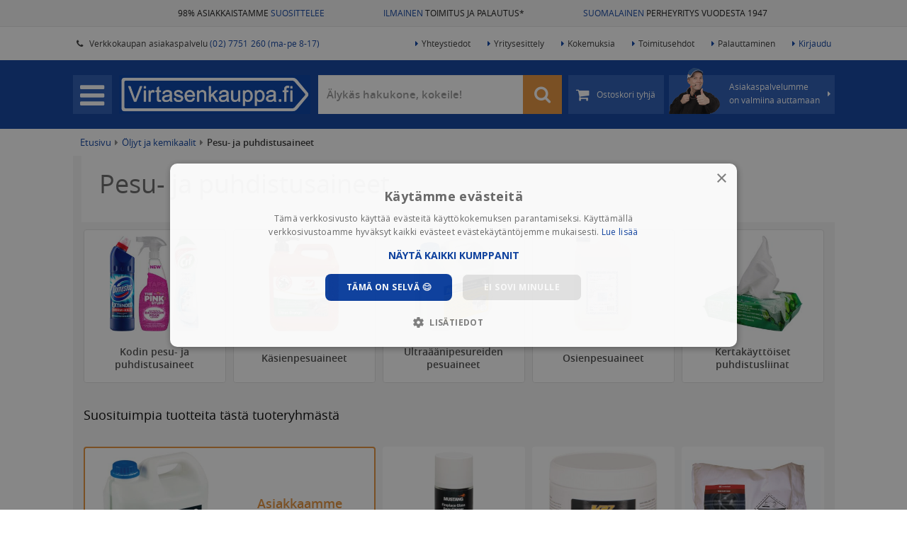

--- FILE ---
content_type: text/html; charset=UTF-8
request_url: https://www.virtasenkauppa.fi/kemikaalit/pesu-ja-puhdistusaineet/muut-puhdistusaineet
body_size: 23239
content:

<!DOCTYPE html>
<html lang="fi">
	<head>
	    <link  rel="preload" as="style" href="https://www.virtasenkauppa.fi/min/g=css?77" />
	    <link  rel="preload" as="script" href="https://www.virtasenkauppa.fi/min/g=js&67" />
		                    <!-- Varify.io® code for Virtasenkauppa-->
			<script>
			  window.varify = window.varify || {};
			  window.varify.iid = 4038;
			</script>
			<script src="https://app.varify.io/varify.js"></script>
    			<meta http-equiv="Content-Type" content="text/html; charset=UTF-8" />
		<meta http-equiv="X-UA-Compatible" content="IE=edge" />
		<meta name="viewport" content="width=device-width, initial-scale=1.0">
		<meta name="theme-color" content="#ffffff">
		
		<link rel="shortcut icon" type="image/png" href="https://www.virtasenkauppa.fi/images/favicon.png" />
        
                <link href="https://www.virtasenkauppa.fi/kemikaalit/pesu-ja-puhdistusaineet/muut-puhdistusaineet" rel="canonical"/>
        
		<title>Pesu- ja puhdistusaineet - Virtasenkauppa.fi verkkokauppa 💙</title>
		
        <link rel="preload" href="https://www.virtasenkauppa.fi/fonts/opensans/opensans-semibold-webfont.woff2" as="font" type="font/woff2" crossorigin>
        <link rel="preload" href="https://www.virtasenkauppa.fi/fonts/opensans/opensans-regular-webfont.woff2" as="font" type="font/woff2" crossorigin>
        <link rel="preload" href="https://www.virtasenkauppa.fi/fonts/fontawesome-webfont.woff2?v=4.4.0" as="font" type="font/woff2" crossorigin>
        
		<meta name="description" content="Pesu- ja puhdistusaineet">
        <meta name="google-site-verification" content="0j3uZx5fimtR8F0GCwGl12gUf0i-wHc2mT_EsUec-Cs" />
		<meta name="msvalidate.01" content="03EA91835328F4B8723630EA8454940C" />
		<meta name="p:domain_verify" content="4445d31e7b838fc6a4565ed843c48675"/>
        <meta name="facebook-domain-verification" content="oru83ffotnj9j0l1h5owd8av7rd2z8" />
	    
	    <link rel="stylesheet" type="text/css" href="https://www.virtasenkauppa.fi/min/g=css?77" />

	        		    			    				<meta property="og:title" content="Pesu- ja puhdistusaineet - Virtasenkauppa.fi" />
    			    		    			    				<meta property="og:type" content="website" />
    			    		    			    				<meta property="og:image" content="https://cdn.virtasenkauppa.fi/category-images/108066-pesu-ja-puhdistusaineet-logo.jpg" />
    			    		    			    				<meta property="og:url" content="https://www.virtasenkauppa.fi:443/kemikaalit/pesu-ja-puhdistusaineet/muut-puhdistusaineet" />
    			    		    			    				<meta property="og:description" content="Pesu- ja puhdistusaineet" />
    			    		    			    				<meta property="fb:app_id" content="732408003546817" />
    			    		    			    				<meta name="twitter:domain" content="https://www.virtasenkauppa.fi" />
    			    		    			    				<meta name="twitter:card" content="summary" />
    			    		    			    				<meta name="twitter:url" content="https://www.virtasenkauppa.fi:443/kemikaalit/pesu-ja-puhdistusaineet/muut-puhdistusaineet" />
    			    		    			    				<meta name="twitter:title" content="Pesu- ja puhdistusaineet - Virtasenkauppa.fi" />
    			    		    			    				<meta name="twitter:description" content="Pesu- ja puhdistusaineet" />
    			    		    			    				<meta name="twitter:image" content="https://cdn.virtasenkauppa.fi/category-images/108066-pesu-ja-puhdistusaineet-logo.jpg" />
    			    		    	
    	
			        
			
			<!-- Google Tag Manager -->
			<script>
                setTimeout(function() {
                (function(w,d,s,l,i){w[l]=w[l]||[];w[l].push({'gtm.start':
			new Date().getTime(),event:'gtm.js'});var f=d.getElementsByTagName(s)[0],
			j=d.createElement(s),dl=l!='dataLayer'?'&l='+l:'';j.async=true;j.src=
			'https://www.googletagmanager.com/gtm.js?id='+i+dl;f.parentNode.insertBefore(j,f);
			})(window,document,'script','dataLayer','GTM-5TCF2MC');
                },500);
        </script>
			<!-- End Google Tag Manager -->
            <script defer src="https://adtr.io/jsTag?ap=1466538502"></script>
		
								<script type="text/javascript">
				var deviceType = /iPad/.test(navigator.userAgent) ? "t" : /Mobile|iP(hone|od)|Android|BlackBerry|IEMobile|Silk/.test(navigator.userAgent) ? "m" : "d";
			</script>
		
		        		
        			<script> var isAndroidtaulu = false; </script>
			</head>
	
	<body class="newproductstyle  muusivu ">		
					<!-- Google Tag Manager (noscript) -->
			<noscript><iframe src="https://www.googletagmanager.com/ns.html?id=GTM-5TCF2MC"
			height="0" width="0" style="display:none;visibility:hidden"></iframe></noscript>
			<!-- End Google Tag Manager (noscript) -->
				

<div class="upper-bg">
    <div class="container-fluid">
        <div class="row">
            <div class="col-sm-4 text-right">
                <a href="https://www.virtasenkauppa.fi/kokemuksia" title="98% asiakkaistamme suosittelee meitä">98% ASIAKKAISTAMME <span class="headerblue">SUOSITTELEE</span></a>
            </div>
            <div class="col-sm-4 text-center">
                <a href="https://www.virtasenkauppa.fi/toimituskulut" title="*Ilmainen toimitus yli 95 euron tilauksille (ei lavarahti). Näet kassa-sivulta tilauskohtaiset toimitustavat ja -kulut"><span class="headerblue">ILMAINEN</span> TOIMITUS JA PALAUTUS*</a>
            </div>
            <div class="col-sm-4 text-left">
                <a href="https://www.virtasenkauppa.fi/yritysesittely" title="Virtaset aloittivat toiminnan autokorjaamosta, laajensivat moottorikoneistamoksi ja myöhemmin auto- ja traktorivaraosien sekä työkalujen kaupaksi. Salolainen yritys työllistää nykyisin yli 35 henkilöä."><span class="headerblue">SUOMALAINEN</span> PERHEYRITYS VUODESTA 1947</a>
            </div>
        </div>
    </div>
</div>

<div id="topheader">
	<div class="container-fluid">
		<ul class="shop-info">
			<li>
				<span class="top-header-span">Myymälä avoinna <span class="colored">ma-pe 8 - 16</span></span>
			</li>
			<li>
				<a href="https://www.virtasenkauppa.fi/yhteystiedot">
					<span class="top-header-span">
						<span class="fa fa-phone"></span> &nbsp;
						Verkkokaupan asiakaspalvelu <span class="colored">(02) 7751 260 (ma-pe 8-17)</span>
					</span>
				</a>
			</li>
		</ul>
		<ul class="main-links">
			<li>
				<a href="https://www.virtasenkauppa.fi/yhteystiedot"><span class="fa fa-caret-right"></span>Yhteystiedot</a>
			</li>
			<li>
				<a href="https://www.virtasenkauppa.fi/yritysesittely"><span class="fa fa-caret-right"></span>Yritysesittely</a>
			</li>
			<li>
				<a href="https://www.virtasenkauppa.fi/kokemuksia"><span class="fa fa-caret-right"></span>Kokemuksia</a>
			</li>
			<li>
				<a href="https://www.virtasenkauppa.fi/toimitusehdot"><span class="fa fa-caret-right"></span>Toimitusehdot</a>
			</li>
			<li>
				<a href="https://www.virtasenkauppa.fi/ohje-helppoon-palauttamiseen"><span class="fa fa-caret-right"></span>Palauttaminen</a>
			</li>
			
												<li>
						<a href="https://www.virtasenkauppa.fi/kirjaudu" class="colored">
							<span class="fa fa-caret-right"></span>Kirjaudu
						</a>
					</li>
									</ul>
	</div>
</div>
<div class="header-bg hidden-xs" id="headerbg">
    <div class="header cfix">
        <div class="header-content">

            <div id="menu">
                <div id="menubutton" class="menubutton">
                    <span class="fa fa-bars"></span>
                </div>
                <a href="https://www.virtasenkauppa.fi" id="logo">
                    <img src="https://www.virtasenkauppa.fi/images/virtasenkauppa.png" alt="Virtasenkauppa.fi" title="Virtasenkauppa.fi" />
                    <div class="clearfix"></div>
                </a>
                <div class="menu-wrapper">
                    <ul>
                        <li class="searchbox">
                            <form class="form-search form-inline" action="https://www.virtasenkauppa.fi/tuotehaku">
                                <div class="input-group-2">
                                    <input type="text" id="header-search" class="form-control search-query"  onfocus="this.placeholder = ''"onblur="this.placeholder = 'Älykäs hakukone, kokeile!'"   placeholder="Älykäs hakukone, kokeile!"  name="hakusana" value="" autocomplete="off"/> 
                                    <span onclick="$('.search-query').val('');$('.search-query').focus()" class="hide fa fa-close cleansearch"></span> 
                                    <span class="input-group-btn">
                                        <button title="Hae" type="submit" class="btn btn-default"><i class="fa fa-search" style="font-size: 25px;"></i></button>
                                    </span>
                                </div>
                            </form>
                        </li>
                        <li class="cart ">
                                                        <a href="https://www.virtasenkauppa.fi/kori" class="btn btn-default" title="Ostoskori tyhjä">
                                <span class="cart-center">
								<span class="fa fa-shopping-cart"></span>

                                                                    <!--<span class="cart-amount hide"></span>-->
                                    <span class="cart-price hide">
                                        <span class="vat-prices" >
                                        </span>
                                        <span class="no-vat-prices" style="display:none;" >
                                        </span></span>
                                    <span class="cart-empty">Ostoskori tyhjä</span>
                                								</span>
								<span class="free-shipping">
									Ilmainen toimitus
								</span>
                            </a>
                        </li>
                        <li class="taneliaspabtn" onclick="getContacts()">
								<span class="nuoli fa fa-caret-right"></span>
								<span class="taneliimg"><img alt="" src="https://www.virtasenkauppa.fi/images/taneli_peukuttaa.png?v=2"></span>
								<span class="">
									Asiakaspalvelumme<br> on valmiina auttamaan
								</span>
                        </li>
                    </ul>
                </div>
            </div>
        </div>
    </div>
</div>

<div id="contacts-popup">
	<span class="close"><span class="fa fa-remove"></span></span>
	<div class="popup-container">

		<div class="loading"><span class="fa fa-cog fa-spin"></span></div>
		<div class="error">Asiakaspalvelun latauksessa tapahtui virhe</div>
		<div class="popup-contacts-content">

		</div>
	</div>
</div>
<div id="cart-popup">
	<div class="popup-container">
		<span class="close"><span class="fa fa-remove"></span></span>

		<div class="loading"><span class="fa fa-cog fa-spin"></span></div>
		<div class="error">Ostoskorin latauksessa tapahtui virhe</div>
		<div class="added-to-cart"><span class="fa fa-shopping-cart"></span><span class="fa fa-check"></span></div>
		<div class="popup-cart-content">

		</div>
	</div>
</div>
<div id="comp-popup">
	<div class="popup-container">
		<span class="heading2">Tuotevertailu</span>
		<span class="close"><span class="fa fa-remove"></span></span>

		<div class="loading"><span class="fa fa-cog fa-spin"></span></div>
		<div class="error">Tuotevertailun latauksessa tapahtui virhe</div>
		<div class="added-to-comp">            <span class="pull-left btn btn-danger close remove-comp-btn">
                Tyhjennä vertailu <i class="fa fa-close"></i>
            </span><br><br></div>
		<div class="popup-comp-content">

		</div>
	</div>
</div>

		<noscript>
			<div id="no-javascript">
				Sivustomme vaatii Javascript-tuen toimiakseen, ole hyvä ja aseta Javascript-tuki selaimestasi päälle.
			</div>
		</noscript>

		<!--[if lt IE 9]>
			<div id="not-supported">
				Näytät käyttävän vanhempaa selainta. Tästä syystä sivusto ei välttämättä toimi oikein, pyydämme käyttämään uudempaa selainta.
			</div>
		<![endif]-->
		

		<div class="container-fluid " id="main-wrapper">
			<div class="row" id="page-wrapper">
                <div id="userbar-outer">
                    <div id="userbar-bg"></div>
                    <div id="userbar">
                                                	<div class="row" id="navigation">
		<ul>
            <span class="heading">Omat sivut <i class="cross visible-xs fa fa-close"></i></span>

            <li>
                <a href="https://www.virtasenkauppa.fi/oma-tili/tilaushistoria">
                    Tilaukset
                </a>
            </li>

            <li>
                <a href="https://www.virtasenkauppa.fi/oma-tili">
                    Omat tiedot
                </a>
            </li>

            <li>
                <a href="https://www.virtasenkauppa.fi/oma-tili/asetukset">
                    Asetukset
                </a>
            </li>
			
            <li>
                <a href="https://www.virtasenkauppa.fi/controllers/controller-customer/logout">
                    KIRJAUDU ULOS
                </a>
            </li>

	</ul>
</div>
						                    </div>
        		</div>
                <div id="sidebar-outer">
                    <div id="sidebar-bg"></div>
                    <div id="sidebar">
                        	<div class="row" id="navigation">
		<ul>
            <span class="heading">Tuotealueet <i class="cross visible-xs fa fa-close"></i></span>
											<li class="has-sub  ">
					<a data-slug="autotarvikkeet" href="https://www.virtasenkauppa.fi/autotarvikkeet/" class="">
						<span class="vk vk-autotarvikkeet"></span>
                        <span class="vk-img"><img src="https://cdn.virtasenkauppa.fi/category-images/261-autotarvikkeet-menu.png"/></span>						<span class="name">Autoilu  <span class="open-sub">›</span></span>
					</a>
				</li>
											<li class="has-sub force-click-dis ">
					<a data-slug="tyokalut" href="https://www.virtasenkauppa.fi/tyokalut/" class="">
						<span class="vk vk-tyokalut"></span>
                        <span class="vk-img"><img src="https://cdn.virtasenkauppa.fi/category-images/1-tyokalut-menu.png"/></span>						<span class="name">Työkalut ja työpisteet  <span class="open-sub">›</span></span>
					</a>
				</li>
											<li class="has-sub force-click-dis ">
					<a data-slug="piha-ja-puutarha" href="https://www.virtasenkauppa.fi/piha-ja-puutarha/" class="">
						<span class="vk vk-piha-ja-puutarha"></span>
                        <span class="vk-img"><img src="https://cdn.virtasenkauppa.fi/category-images/107763-piha-ja-puutarha-menu.png"/></span>						<span class="name">Piha ja puutarha  <span class="open-sub">›</span></span>
					</a>
				</li>
											<li class="has-sub  ">
					<a data-slug="maatalous" href="https://www.virtasenkauppa.fi/maatalous/" class="">
						<span class="vk vk-maatalous"></span>
                        <span class="vk-img"><img src="https://cdn.virtasenkauppa.fi/category-images/976-maatalous-menu.png"/></span>						<span class="name">Maatalous  <span class="open-sub">›</span></span>
					</a>
				</li>
											<li class="  ">
					<a data-slug="traktorin-varaosat" href="https://www.virtasenkauppa.fi/traktorin-varaosat/" class="">
						<span class="vk vk-traktorin-varaosat"></span>
                        <span class="vk-img"><img src="https://cdn.virtasenkauppa.fi/category-images/4000-traktorin-varaosat-menu.png"/></span>						<span class="name">Traktorin varaosat </span>
					</a>
				</li>
											<li class="has-sub force-click-dis ">
					<a data-slug="kotiin-ja-mokille" href="https://www.virtasenkauppa.fi/kotiin-ja-mokille/" class="">
						<span class="vk vk-kotiin-ja-mokille"></span>
                        <span class="vk-img"><img src="https://cdn.virtasenkauppa.fi/category-images/95-kotiin-ja-mokille-menu.png"/></span>						<span class="name">Kotiin ja mökille  <span class="open-sub">›</span></span>
					</a>
				</li>
											<li class="has-sub force-click-dis ">
					<a data-slug="rakentaminen-ja-lvi" href="https://www.virtasenkauppa.fi/rakentaminen-ja-lvi/" class="">
						<span class="vk vk-rakentaminen-ja-lvi"></span>
                        <span class="vk-img"><img src="https://cdn.virtasenkauppa.fi/category-images/107764-rakentaminen-ja-lvi-menu.png"/></span>						<span class="name">Rakentaminen ja LVI  <span class="open-sub">›</span></span>
					</a>
				</li>
											<li class="has-sub force-click-dis ">
					<a data-slug="lelut" href="https://www.virtasenkauppa.fi/lelut/" class="">
						<span class="vk vk-lelut"></span>
                        <span class="vk-img"><img src="https://cdn.virtasenkauppa.fi/category-images/1063-lelut-menu.png"/></span>						<span class="name">Lelut ja pelit  <span class="open-sub">›</span></span>
					</a>
				</li>
											<li class="has-sub force-click-dis ">
					<a data-slug="harrastukset-ja-vapaa-aika" href="https://www.virtasenkauppa.fi/harrastukset-ja-vapaa-aika/" class="">
						<span class="vk vk-harrastukset-ja-vapaa-aika"></span>
                        <span class="vk-img"><img src="https://cdn.virtasenkauppa.fi/category-images/107850-harrastukset-ja-vapaa-aika-menu.png"/></span>						<span class="name">Harrastukset ja vapaa-aika  <span class="open-sub">›</span></span>
					</a>
				</li>
											<li class="has-sub force-click-dis ">
					<a data-slug="caravan" href="https://www.virtasenkauppa.fi/caravan/" class="">
						<span class="vk vk-caravan"></span>
                        <span class="vk-img"><img src="https://cdn.virtasenkauppa.fi/category-images/475-caravan-menu.png"/></span>						<span class="name">Caravan  <span class="open-sub">›</span></span>
					</a>
				</li>
											<li class="has-sub force-click-dis ">
					<a data-slug="peravaunutarvikkeet" href="https://www.virtasenkauppa.fi/peravaunutarvikkeet/" class="">
						<span class="vk vk-peravaunutarvikkeet"></span>
                        <span class="vk-img"><img src="https://cdn.virtasenkauppa.fi/category-images/9-peravaunutarvikkeet-menu.png"/></span>						<span class="name">Perävaunutarvikkeet  <span class="open-sub">›</span></span>
					</a>
				</li>
											<li class="has-sub force-click-dis ">
					<a data-slug="veneily" href="https://www.virtasenkauppa.fi/veneily/" class="">
						<span class="vk vk-veneily"></span>
                        <span class="vk-img"><img src="https://cdn.virtasenkauppa.fi/category-images/1324-veneily-menu.png"/></span>						<span class="name">Veneily  <span class="open-sub">›</span></span>
					</a>
				</li>
											<li class="has-sub force-click-dis ">
					<a data-slug="kemikaalit" href="https://www.virtasenkauppa.fi/kemikaalit/" class="active">
						<span class="vk vk-kemikaalit"></span>
                        <span class="vk-img"><img src="https://cdn.virtasenkauppa.fi/category-images/223-kemikaalit-menu.png"/></span>						<span class="name">Öljyt ja kemikaalit  <span class="open-sub">›</span></span>
					</a>
				</li>
											<li class="has-sub force-click-dis ">
					<a data-slug="vaatteet-ja-jalkineet" href="https://www.virtasenkauppa.fi/vaatteet-ja-jalkineet/" class="">
						<span class="vk vk-vaatteet-ja-jalkineet"></span>
                        <span class="vk-img"><img src="https://cdn.virtasenkauppa.fi/category-images/2473-vaatteet-ja-jalkineet-menu.png"/></span>						<span class="name">Vaatteet ja jalkineet  <span class="open-sub">›</span></span>
					</a>
				</li>
											<li class="has-sub  ">
					<a data-slug="outlet" href="https://www.virtasenkauppa.fi/outlet/" class="">
						<span class="vk vk-outlet"></span>
                        <span class="vk-img"><img src="https://cdn.virtasenkauppa.fi/category-images/2779-outlet-menu.png"/></span>						<span class="name">Virtasen OUTLET  <span class="open-sub">›</span></span>
					</a>
				</li>
						<li class="separated">
				<a href="https://www.virtasenkauppa.fi/uusimmat-tuotteet">
					<span class="vk-img"><img src="https://www.virtasenkauppa.fi/images/uutuudet_ikoni.png"/></span>
					<span class="name">Uutuudet</span>
				</a>
			</li>
			<li class="separated" style="margin-top: 0px;">
				<a href="https://www.virtasenkauppa.fi/tuotemerkit">
					<span class="vk-img"><img src="https://www.virtasenkauppa.fi/images/tuotemerkit_ikoni.png"/></span>
					<span class="name">Tuotemerkit</span>
				</a>
			</li>
		</ul>
	</div>


        <div id="sidebar-info" style="margin-bottom: 15px;">
	<span class="heading">Asiakkaiden kokemuksia</span>

		            	<div id="sidebar-experiences">
			                <a href="https://www.virtasenkauppa.fi/kokemuksia">
					<div class="speech-bubble">
                        <span class="icon fa good fa-thumbs-up"></span>
                         <span class="date">19.01.2026 </span><br>
						<i>”Hyvin meni. Ja nopea toimitus.”</i><br> <b>- Tero L.</b>
                       
					</div>
                </a>
               
			                <a href="https://www.virtasenkauppa.fi/kokemuksia">
					<div class="speech-bubble">
                        <span class="icon fa good fa-thumbs-up"></span>
                         <span class="date">19.01.2026 </span><br>
						<i>”👍☺️”</i><br> <b>- Veli-pekka A.</b>
                       
					</div>
                </a>
               
			                    </div>
                <a href="https://www.virtasenkauppa.fi/kokemuksia">
					<div class="speech-bubble">
						51251 kokemusta lisää >>
					</div>
                </a>
		 
        </div>

<div id="sidebar-info">
	<span class="heading">Faktaa yrityksestämme</span>
	<ul class="fa-ul">
		<li><i class="fa-li fa fa-users"></i> Suomalainen perheyritys jo vuodesta 1947</li>
		<li><i class="fa-li fa fa-trophy"></i> Palkittu Suomen top 10 intohimoisimman yrityksen joukkoon</li>
		<li><i class="fa-li fa fa-thumbs-o-up"></i> Asiakkaidemme suosittelema</li>
		<li><i class="fa-li fa fa-check"></i> Meiltä on turvallista ja edullista ostaa</li>
	</ul>

	<a href="https://www.virtasenkauppa.fi/yritysesittely">Lue lisää yrityksestämme</a>
</div>
<div id="sidebar-banners">
    <span class="heading hidden-xs">Katso myös <i class="cross fa fa-close sidemenu"></i></span>
	<ul>

                    <li class="visible-xs">
                <a href="https://www.virtasenkauppa.fi/kirjaudu">
                    Kirjaudu sisään
                </a>
            </li>
        			<li>
    <a href="https://www.virtasenkauppa.fi/yhteystiedot" class="">
		Yhteystiedot	</a>
		</li>
			<li>
    <a href="https://www.virtasenkauppa.fi/kokemuksia" class="">
		Asiakaskokemukset	</a>
		</li>
			<li>
    <a href="https://www.virtasenkauppa.fi/toimitusehdot" class="">
		Toimitusehdot	</a>
		</li>
			<li>
    <a href="https://www.virtasenkauppa.fi/ohje-helppoon-palauttamiseen" class="">
		Palauttaminen	</a>
		</li>
			<li>
    <a href="https://www.virtasenkauppa.fi/osamaksu" class="">
		Osamaksu - maksa joustavasti	</a>
		</li>
			<li>
    <a href="https://www.virtasenkauppa.fi/yritysesittely" class="">
		Yritysesittely	</a>
		</li>
			<li>
    <a href="https://www.virtasenkauppa.fi/ohje" class="">
		Ohjenurkka	</a>
		</li>
				<li>
			  <span class="a"><span onclick='event.stopPropagation();' class="show-vat-prices on" data-vat="25.5" title="Vaihda tuotteiden näkyvää hintaa">
					Näytä alv 0% hinnat <span class="pull-right vat-prices" ><img style="height: 30px;    margin-top: -5px;" src="https://www.virtasenkauppa.fi/images/switch_off.png?v=2"></span>
					<span class="pull-right no-vat-prices" style="display:none;" ><img style="height: 30px;    margin-top: -5px;" src="https://www.virtasenkauppa.fi/images/switch_on.png?v=2"></span>
										</span></span>
		   </li>
		    <a href="https://www.virtasenkauppa.fi/kokemuksia" class="">
		<img src="https://cdn.virtasenkauppa.fi/frontpage-campaigns/14menu_asiakaskokemukset-valikko-50.jpg.webp" title="Asiakaskokemukset banneri" class="img-responsive"/>
	</a>
	</ul>
</div>                    </div>
        		</div>
        		<div id="main">
                                                                                                                        
        			<div class="main-content">
						
													<div id="breadcrumbs" class="breadcrumbs">
								<div class="breadcrumbs-body">
								                                								<a href="https://www.virtasenkauppa.fi/">Etusivu</a> <span class="fa fa-caret-right"></span>
                                																											<a href="https://www.virtasenkauppa.fi/kemikaalit">Öljyt ja kemikaalit</a>
										 <span class="fa fa-caret-right"></span>																																				<b>Pesu- ja puhdistusaineet</b>
																									</div>
							</div>
																			<div id="category">
        			<div class="row box darkbox">
						<div class="category-wrapper">
				<div class="col-xs-12">
										<h1>Pesu- ja puhdistusaineet<span class="hide">  🙂</span></h1>
					 
				</div>
				<div class="clearfix"></div>
												</div>
		</div>
						<div class="col-xs-12 subsubcategory-list marginrow">
							<ul>
								                                     									<li>
																				<a href="https://www.virtasenkauppa.fi/kemikaalit/pesu-ja-puhdistusaineet/kodin-pesu-ja-puhdistusaineet">
                                            <div class="img">
                                                <img src="https://cdn.virtasenkauppa.fi/category-images/70795-kodin-pesu-ja-puhdistusaineet-logo.jpg?t=1768795436" alt="Kodin pesu- ja puhdistusaineet" />
                                            </div>
                                            <div class="buttoni kuvallinen" style="">
                                                <span>Kodin pesu- ja puhdistusaineet</span>
                                            </div>
										</a>
									</li>
                                    								                                     									<li>
																				<a href="https://www.virtasenkauppa.fi/kemikaalit/pesu-ja-puhdistusaineet/kasienpesuaineet">
                                            <div class="img">
                                                <img src="https://cdn.virtasenkauppa.fi/category-images/969-kasienpesuaineet-logo.jpg?t=1768795436" alt="Käsienpesuaineet" />
                                            </div>
                                            <div class="buttoni kuvallinen" style="">
                                                <span>Käsienpesuaineet</span>
                                            </div>
										</a>
									</li>
                                    								                                     									<li>
																				<a href="https://www.virtasenkauppa.fi/kemikaalit/pesu-ja-puhdistusaineet/ultraaanipesureiden-pesuaineet">
                                            <div class="img">
                                                <img src="https://cdn.virtasenkauppa.fi/category-images/108067-ultraaanipesureiden-pesuaineet-logo.jpg?t=1768795436" alt="Ultraäänipesureiden pesuaineet" />
                                            </div>
                                            <div class="buttoni kuvallinen" style="">
                                                <span>Ultraäänipesureiden pesuaineet</span>
                                            </div>
										</a>
									</li>
                                    								                                     									<li>
																				<a href="https://www.virtasenkauppa.fi/kemikaalit/pesu-ja-puhdistusaineet/osienpesuaineet">
                                            <div class="img">
                                                <img src="https://cdn.virtasenkauppa.fi/category-images/108040-osienpesuaineet-logo.jpg?t=1768471097" alt="Osienpesuaineet" />
                                            </div>
                                            <div class="buttoni kuvallinen" style="">
                                                <span>Osienpesuaineet</span>
                                            </div>
										</a>
									</li>
                                    								                                     									<li>
																				<a href="https://www.virtasenkauppa.fi/kemikaalit/pesu-ja-puhdistusaineet/kertakayttoiset-puhdistusliinat">
                                            <div class="img">
                                                <img src="https://cdn.virtasenkauppa.fi/category-images/108130-kertakayttoiset-puhdistusliinat-logo.jpg?t=1768471097" alt="Kertakäyttöiset puhdistusliinat" />
                                            </div>
                                            <div class="buttoni kuvallinen" style="">
                                                <span>Kertakäyttöiset puhdistusliinat</span>
                                            </div>
										</a>
									</li>
                                    																                                     								                                     								                                     								                                     								                                     															</ul>
						</div>
											                    
						</div>
						</div>
                    
            			<div id="" class="row box marginrow separator-box">
                				<h3 class="left10desktop">Suosituimpia tuotteita tästä tuoteryhmästä</h3>
                			</div>
			<div class="marginrow row">
				<div class="col-xs-12">
										
                    
                    <div class="sticky-product">                    
                    <div class="product-box col-xs-6  ">
						<div class="product-box-content ">
														                            							<a href="https://www.virtasenkauppa.fi/osienpesuneste-tiiviste-3-l-k27-32957">
								  
								<div class="product-img">
                                    <img src="https://cdn.virtasenkauppa.fi/thumb/118-860-3-osienpesuneste-tiiviste-3-l-k27-32957-101686.jpg" class="img-responsive" alt="Osienpesuneste tiiviste 3 l, K27" />
                                </div>
								<span class="heading">Osienpesuneste tiiviste 3 l, K27<br> <small onclick="event.preventDefault()">118-860-3</small></span>
                                       <button class="add-to-comp-btn" title="Lisää vertailuun" data-product-id="32957">
                                        Vertaile
                                    </button>

								 
								  
                                
                                                                    <div class="total-rating">
                                        <div class="rating" data-score="5"></div><div class="ratingcount">(101)</div>
                                    </div>
                                								                                
						 											<button class="add-to-cart-btn pull-right" title="Lisää koriin" data-product-id="32957">
										<span>
                                            Osta
										</span>
									</button>
																<div class="price-wrapper vat-prices ">
																			<p class="price discount-price">
											18<span class="smaller">,90</span><span class="smaller"> &euro;</span>&nbsp;
                                            <span class="normal-price gray"> 
											     23,90<span class="smaller"> &euro;</span> 
                                            </span>
										</p>
																	</div>


								<div class="price-wrapper no-vat-prices hide">
																			<p class="price discount-price">
											15<span class="smaller">,06</span><span class="smaller"> &euro;</span>&nbsp;
                                            <span class="normal-price gray">
											    19,04<span class="smaller"> &euro;</span>
										    </span>
										</p>
										
																	</div>
                                
                                                                                                    <span class="small stockis">
                                        <span class="greenball"></span> Nopea toimitus                                    </span><br>
                                								<div class="clearfix"></div>
                                <div class="stickybox">
                                                                                                                 <div class=" top-right stickyn orange ">
                                            <span>-21%</span>
                                        </div>
                                                                                                                                                                                                                                                        </div>
							</a>
						</div>
					</div>
                    <div class="product-box col-xs-6">								<a href="https://www.virtasenkauppa.fi/osienpesuneste-tiiviste-3-l-k27-32957">
								<div class="total-rating rating-holder sticked text-center">
									<h3>Asiakkaamme suosittelee</h3>
																			<p><big>“</big>Paras puhdistus aine mik&auml; on tullu vastaan .. tekee oikeasti puhdasta j&auml;lke&auml;.. t&auml;ydet 5 t&auml;hte&auml; tuotteelle<big>”</big> </p>
																		<b>-Tero H.</b><br>
									<div class="rating" data-score="5"></div>
								</div>
								</a>
						</div></div>										
                    
                                        
                    <div class="product-box col-xs-6  ">
						<div class="product-box-content ">
														                            							<a href="https://www.virtasenkauppa.fi/takkaluukkujen-lasinpesuaine-400-ml-mustang-75695">
								  
								<div class="product-img">
                                    <img src="https://cdn.virtasenkauppa.fi/thumb/631913-takkaluukkujen-lasinpesuaine-400-ml-mustang-75695-232304.jpg" class="img-responsive" alt="Takkaluukkujen lasinpesuaine 400 ml, Mustang" />
                                </div>
								<span class="heading">Takkaluukkujen lasinpesuaine 400 ml, Mustang<br> <small onclick="event.preventDefault()">631913</small></span>
                                       <button class="add-to-comp-btn" title="Lisää vertailuun" data-product-id="75695">
                                        Vertaile
                                    </button>

								 
								  
                                
                                                                    <div class="total-rating">
                                        <div class="rating" data-score="5"></div><div class="ratingcount">(14)</div>
                                    </div>
                                								                                
						 											<button class="add-to-cart-btn pull-right" title="Lisää koriin" data-product-id="75695">
										<span>
                                            Osta
										</span>
									</button>
																<div class="price-wrapper vat-prices ">
																			<p class="price discount-price">
											4<span class="smaller">,90</span><span class="smaller"> &euro;</span>&nbsp;
                                            <span class="normal-price gray"> 
											     7,99<span class="smaller"> &euro;</span> 
                                            </span>
										</p>
																	</div>


								<div class="price-wrapper no-vat-prices hide">
																			<p class="price discount-price">
											3<span class="smaller">,90</span><span class="smaller"> &euro;</span>&nbsp;
                                            <span class="normal-price gray">
											    6,37<span class="smaller"> &euro;</span>
										    </span>
										</p>
										
																	</div>
                                
                                                                                                    <span class="small stockis">
                                        <span class="greenball"></span> Nopea toimitus                                    </span><br>
                                								<div class="clearfix"></div>
                                <div class="stickybox">
                                                                                                                 <div class=" top-right stickyn orange ">
                                            <span>-39%</span>
                                        </div>
                                                                                                                                                                                                                                                        </div>
							</a>
						</div>
					</div>
                    										
                    
                                        
                    <div class="product-box col-xs-6  ">
						<div class="product-box-content ">
														                            							<a href="https://www.virtasenkauppa.fi/kasienpesuhyytelo-punainen-06-l-k27-9377">
								  
								<div class="product-img">
                                    <img src="https://cdn.virtasenkauppa.fi/thumb/113-5001-kasienpesuhyytelo-punainen-06-l-k27-9377-229911.jpg" class="img-responsive" alt="Käsienpesuhyytelö punainen 0,6 l, K27" />
                                </div>
								<span class="heading">Käsienpesuhyytelö punainen 0,6 l, K27<br> <small onclick="event.preventDefault()">113-5001</small></span>
                                       <button class="add-to-comp-btn" title="Lisää vertailuun" data-product-id="9377">
                                        Vertaile
                                    </button>

								 
								  
                                
                                                                    <div class="total-rating">
                                        <div class="rating" data-score="5"></div><div class="ratingcount">(8)</div>
                                    </div>
                                								                                
						 											<button class="add-to-cart-btn pull-right" title="Lisää koriin" data-product-id="9377">
										<span>
                                            Osta
										</span>
									</button>
																<div class="price-wrapper vat-prices ">
																			<p class="price discount-price">
											6<span class="smaller">,99</span><span class="smaller"> &euro;</span>&nbsp;
                                            <span class="normal-price gray"> 
											     7,99<span class="smaller"> &euro;</span> 
                                            </span>
										</p>
																	</div>


								<div class="price-wrapper no-vat-prices hide">
																			<p class="price discount-price">
											5<span class="smaller">,57</span><span class="smaller"> &euro;</span>&nbsp;
                                            <span class="normal-price gray">
											    6,37<span class="smaller"> &euro;</span>
										    </span>
										</p>
										
																	</div>
                                
                                                                                                    <span class="small stockis">
                                        <span class="greenball"></span> Nopea toimitus                                    </span><br>
                                								<div class="clearfix"></div>
                                <div class="stickybox">
                                                                                                                 <div class=" top-right stickyn orange ">
                                            <span>-13%</span>
                                        </div>
                                                                                                                                                                                                                                                        </div>
							</a>
						</div>
					</div>
                    										
                    
                                        
                    <div class="product-box col-xs-6  ">
						<div class="product-box-content ">
														                            							<a href="https://www.virtasenkauppa.fi/pyykinpesuaine-tyovaatteille-12.5-kg-kramp-39827">
								  
								<div class="product-img">
                                    <img src="https://cdn.virtasenkauppa.fi/thumb/1063100020-pyykinpesuaine-tyovaatteille-12.5-kg-kramp-39827-58943.jpg" class="img-responsive" alt="Pyykinpesuaine työvaatteille 12.5 kg, Kramp" />
                                </div>
								<span class="heading">Pyykinpesuaine työvaatteille 12.5 kg, Kramp<br> <small onclick="event.preventDefault()">1063100020</small></span>
                                       <button class="add-to-comp-btn" title="Lisää vertailuun" data-product-id="39827">
                                        Vertaile
                                    </button>

								 
								  
                                
                                                                    <div class="total-rating">
                                        <div class="rating" data-score="5"></div><div class="ratingcount">(1)</div>
                                    </div>
                                								                                
						 											<button class="add-to-cart-btn pull-right" title="Lisää koriin" data-product-id="39827">
										<span>
                                            Osta
										</span>
									</button>
																<div class="price-wrapper vat-prices ">
																			<p class="price discount-price">
											70<span class="smaller">,90</span><span class="smaller"> &euro;</span>&nbsp;
                                            <span class="normal-price gray"> 
											     73<span class="smaller"> &euro;</span> 
                                            </span>
										</p>
																	</div>


								<div class="price-wrapper no-vat-prices hide">
																			<p class="price discount-price">
											56<span class="smaller">,49</span><span class="smaller"> &euro;</span>&nbsp;
                                            <span class="normal-price gray">
											    58,17<span class="smaller"> &euro;</span>
										    </span>
										</p>
										
																	</div>
                                
                                                                                                    <span class="small stockis">
                                        <span class="greenball"></span> 2-5 arkipäivää                                    </span><br>
                                								<div class="clearfix"></div>
                                <div class="stickybox">
                                                                                                                                                                                                                                                                                            </div>
							</a>
						</div>
					</div>
                    										
                    
                                        
                    <div class="product-box col-xs-6  ">
						<div class="product-box-content ">
														                            							<a href="https://www.virtasenkauppa.fi/saunan-pesuaine-1-l-nord-clean-79627">
								  
								<div class="product-img">
                                    <img src="https://cdn.virtasenkauppa.fi/thumb/623671-saunan-pesuaine-1-l-nord-clean-79627-253257tin.jpg" class="img-responsive" alt="Saunan pesuaine 1 l, Nord Clean" />
                                </div>
								<span class="heading">Saunan pesuaine 1 l, Nord Clean<br> <small onclick="event.preventDefault()">623671</small></span>
                                       <button class="add-to-comp-btn" title="Lisää vertailuun" data-product-id="79627">
                                        Vertaile
                                    </button>

								 
								  
                                
                                                                    <div class="total-rating">
                                        <div class="rating" data-score="5"></div><div class="ratingcount">(8)</div>
                                    </div>
                                								                                
						 											<button class="add-to-cart-btn pull-right" title="Lisää koriin" data-product-id="79627">
										<span>
                                            Osta
										</span>
									</button>
																<div class="price-wrapper vat-prices ">
																			<p class="price">
											3<span class="smaller">,99</span><span class="smaller"> &euro;</span>
										</p>
																	</div>


								<div class="price-wrapper no-vat-prices hide">
																			<p class="price">
											3<span class="smaller">,18</span><span class="smaller"> &euro;</span>
										</p>
																	</div>
                                
                                                                                                    <span class="small stockis">
                                        <span class="greenball"></span> Nopea toimitus                                    </span><br>
                                								<div class="clearfix"></div>
                                <div class="stickybox">
                                                                                                                                                                                                                                                        </div>
							</a>
						</div>
					</div>
                    										
                    
                                        
                    <div class="product-box col-xs-6  ">
						<div class="product-box-content ">
														                            							<a href="https://www.virtasenkauppa.fi/sitruunahappo-siivoukseen-400-g-nord-clean-80861">
								  
								<div class="product-img">
                                    <img src="https://cdn.virtasenkauppa.fi/thumb/626816-sitruunahappo-siivoukseen-400-g-nord-clean-80861-261121tin.jpg" class="img-responsive" alt="Sitruunahappo siivoukseen 400 g, Nord Clean" />
                                </div>
								<span class="heading">Sitruunahappo siivoukseen 400 g, Nord Clean<br> <small onclick="event.preventDefault()">626816</small></span>
                                       <button class="add-to-comp-btn" title="Lisää vertailuun" data-product-id="80861">
                                        Vertaile
                                    </button>

								 
								  
                                
                                                                    <div class="total-rating">
                                        <div class="rating" data-score="5"></div><div class="ratingcount">(1)</div>
                                    </div>
                                								                                
						 											<button class="add-to-cart-btn pull-right" title="Lisää koriin" data-product-id="80861">
										<span>
                                            Osta
										</span>
									</button>
																<div class="price-wrapper vat-prices ">
																			<p class="price discount-price">
											8<span class="smaller">,99</span><span class="smaller"> &euro;</span>&nbsp;
                                            <span class="normal-price gray"> 
											     10,90<span class="smaller"> &euro;</span> 
                                            </span>
										</p>
																	</div>


								<div class="price-wrapper no-vat-prices hide">
																			<p class="price discount-price">
											7<span class="smaller">,16</span><span class="smaller"> &euro;</span>&nbsp;
                                            <span class="normal-price gray">
											    8,69<span class="smaller"> &euro;</span>
										    </span>
										</p>
										
																	</div>
                                
                                                                                                    <span class="small stockis">
                                        <span class="greenball"></span> Nopea toimitus                                    </span><br>
                                								<div class="clearfix"></div>
                                <div class="stickybox">
                                                                                                                 <div class=" top-right stickyn orange ">
                                            <span>-18%</span>
                                        </div>
                                                                                                                                                                                                                                                        </div>
							</a>
						</div>
					</div>
                    										
                    
                                        
                    <div class="product-box col-xs-6  ">
						<div class="product-box-content ">
														                            							<a href="https://www.virtasenkauppa.fi/osienpesuliuotin-ps-503-jl-tuotteet-86236">
								  
								<div class="product-img">
                                    <img src="https://cdn.virtasenkauppa.fi/thumb/ps-503-osienpesuliuotin-ps-503-jl-tuotteet-86236-278716tin.jpg" class="img-responsive" alt="Osienpesuliuotin PS-503, JL-Tuotteet" />
                                </div>
								<span class="heading">Osienpesuliuotin PS-503, JL-Tuotteet<br> <small onclick="event.preventDefault()">PS-503</small></span>
                                       <button class="add-to-comp-btn" title="Lisää vertailuun" data-product-id="86236">
                                        Vertaile
                                    </button>

								 
								  
                                
                                                                    <div class="total-rating">
                                        
                                    </div>
                                								                                
						 											<button class="add-to-cart-btn pull-right" title="Lisää koriin" data-product-id="86236">
										<span>
                                            Osta
										</span>
									</button>
																<div class="price-wrapper vat-prices ">
																			<p class="price">
											49<span class="smaller">,90</span><span class="smaller"> &euro;</span>
										</p>
																	</div>


								<div class="price-wrapper no-vat-prices hide">
																			<p class="price">
											39<span class="smaller">,76</span><span class="smaller"> &euro;</span>
										</p>
																	</div>
                                
                                                                                                    <span class="small stockis">
                                        <span class="greenball"></span> Nopea toimitus                                    </span><br>
                                								<div class="clearfix"></div>
                                <div class="stickybox">
                                                                                                                                                                                                                                                        </div>
							</a>
						</div>
					</div>
                    										
                    
                                        
                    <div class="product-box col-xs-6  ">
						<div class="product-box-content ">
														                            							<a href="https://www.virtasenkauppa.fi/putkikettu-viemarin-avausaine-28087">
								  
								<div class="product-img">
                                    <img src="https://cdn.virtasenkauppa.fi/thumb/putkikettu-putkikettu-viemarin-avausaine-28087-97228.jpg" class="img-responsive" alt="PutkiKettu - viemärin avausaine" />
                                </div>
								<span class="heading">PutkiKettu - viemärin avausaine<br> <small onclick="event.preventDefault()">PUTKIKETTU</small></span>
                                       <button class="add-to-comp-btn" title="Lisää vertailuun" data-product-id="28087">
                                        Vertaile
                                    </button>

								 
								  
                                
                                                                    <div class="total-rating">
                                        <div class="rating" data-score="4.5"></div><div class="ratingcount">(2)</div>
                                    </div>
                                								                                
						 											<button class="add-to-cart-btn pull-right" title="Lisää koriin" data-product-id="28087">
										<span>
                                            Osta
										</span>
									</button>
																<div class="price-wrapper vat-prices ">
																			<p class="price discount-price">
											22<span class="smaller">,90</span><span class="smaller"> &euro;</span>&nbsp;
                                            <span class="normal-price gray"> 
											     24,90<span class="smaller"> &euro;</span> 
                                            </span>
										</p>
																	</div>


								<div class="price-wrapper no-vat-prices hide">
																			<p class="price discount-price">
											18<span class="smaller">,25</span><span class="smaller"> &euro;</span>&nbsp;
                                            <span class="normal-price gray">
											    19,84<span class="smaller"> &euro;</span>
										    </span>
										</p>
										
																	</div>
                                
                                                                                                    <span class="small stockis">
                                        <span class="greenball"></span> Nopea toimitus                                    </span><br>
                                								<div class="clearfix"></div>
                                <div class="stickybox">
                                                                                                                 <div class=" top-right stickyn orange ">
                                            <span>-8%</span>
                                        </div>
                                                                                                                                                                                                                                                        </div>
							</a>
						</div>
					</div>
                    										
                    
                                        
                    <div class="product-box col-xs-6  ">
						<div class="product-box-content ">
														                            							<a href="https://www.virtasenkauppa.fi/puhdistusliina-50-kpl-crc-33813">
								  
								<div class="product-img">
                                    <img src="https://cdn.virtasenkauppa.fi/thumb/119-33036-puhdistusliina-50-kpl-crc-33813-281266tin.jpg" class="img-responsive" alt="Puhdistusliina (50 kpl), CRC" />
                                </div>
								<span class="heading">Puhdistusliina (50 kpl), CRC<br> <small onclick="event.preventDefault()">119-33036</small></span>
                                       <button class="add-to-comp-btn" title="Lisää vertailuun" data-product-id="33813">
                                        Vertaile
                                    </button>

								 
								  
                                
                                                                    <div class="total-rating">
                                        <div class="rating" data-score="4.5"></div><div class="ratingcount">(6)</div>
                                    </div>
                                								                                
						 											<button class="add-to-cart-btn pull-right" title="Lisää koriin" data-product-id="33813">
										<span>
                                            Osta
										</span>
									</button>
																<div class="price-wrapper vat-prices ">
																			<p class="price">
											10<span class="smaller">,90</span><span class="smaller"> &euro;</span>
										</p>
																	</div>


								<div class="price-wrapper no-vat-prices hide">
																			<p class="price">
											8<span class="smaller">,69</span><span class="smaller"> &euro;</span>
										</p>
																	</div>
                                
                                                                                                    <span class="small stockis">
                                        <span class="greenball"></span> Nopea toimitus                                    </span><br>
                                								<div class="clearfix"></div>
                                <div class="stickybox">
                                                                                                                                                                                                                                                        </div>
							</a>
						</div>
					</div>
                    										
                    
                                        
                    <div class="product-box col-xs-6  ">
						<div class="product-box-content ">
														                            							<a href="https://www.virtasenkauppa.fi/kasienpesuaine-special-275-l-dreumex-52275">
								  
								<div class="product-img">
                                    <img src="https://cdn.virtasenkauppa.fi/thumb/113-2027-kasienpesuaine-special-275-l-dreumex-52275-98199.jpg" class="img-responsive" alt="Käsienpesuaine Special 2,75 l, Dreumex" />
                                </div>
								<span class="heading">Käsienpesuaine Special 2,75 l, Dreumex<br> <small onclick="event.preventDefault()">113-2027</small></span>
                                       <button class="add-to-comp-btn" title="Lisää vertailuun" data-product-id="52275">
                                        Vertaile
                                    </button>

								 
								  
                                
                                                                    <div class="total-rating">
                                        
                                    </div>
                                								                                
						 											<button class="add-to-cart-btn pull-right" title="Lisää koriin" data-product-id="52275">
										<span>
                                            Osta
										</span>
									</button>
																<div class="price-wrapper vat-prices ">
																			<p class="price discount-price">
											30<span class="smaller">,30</span><span class="smaller"> &euro;</span>&nbsp;
                                            <span class="normal-price gray"> 
											     35,90<span class="smaller"> &euro;</span> 
                                            </span>
										</p>
																	</div>


								<div class="price-wrapper no-vat-prices hide">
																			<p class="price discount-price">
											24<span class="smaller">,14</span><span class="smaller"> &euro;</span>&nbsp;
                                            <span class="normal-price gray">
											    28,61<span class="smaller"> &euro;</span>
										    </span>
										</p>
										
																	</div>
                                
                                                                                                    <span class="small stockis">
                                        <span class="greenball"></span> Nopea toimitus                                    </span><br>
                                								<div class="clearfix"></div>
                                <div class="stickybox">
                                                                                                                 <div class=" top-right stickyn orange ">
                                            <span>-16%</span>
                                        </div>
                                                                                                                                                                                                                                                        </div>
							</a>
						</div>
					</div>
                    										
                    
                                        
                    <div class="product-box col-xs-6  ">
						<div class="product-box-content ">
														                            							<a href="https://www.virtasenkauppa.fi/kasien-suojavoide-universal-protect-250-ml-dreumex-52289">
								  
								<div class="product-img">
                                    <img src="https://cdn.virtasenkauppa.fi/thumb/113-1086-kasien-suojavoide-universal-protect-250-ml-dreumex-52289-98235.jpg" class="img-responsive" alt="Käsien suojavoide Universal Protect 250 ml, Dreumex" />
                                </div>
								<span class="heading">Käsien suojavoide Universal Protect 250 ml, Dreumex<br> <small onclick="event.preventDefault()">113-1086</small></span>
                                       <button class="add-to-comp-btn" title="Lisää vertailuun" data-product-id="52289">
                                        Vertaile
                                    </button>

								 
								  
                                
                                                                    <div class="total-rating">
                                        <div class="rating" data-score="4"></div><div class="ratingcount">(1)</div>
                                    </div>
                                								                                
						 											<button class="add-to-cart-btn pull-right" title="Lisää koriin" data-product-id="52289">
										<span>
                                            Osta
										</span>
									</button>
																<div class="price-wrapper vat-prices ">
																			<p class="price discount-price">
											15<span class="smaller">,10</span><span class="smaller"> &euro;</span>&nbsp;
                                            <span class="normal-price gray"> 
											     16,90<span class="smaller"> &euro;</span> 
                                            </span>
										</p>
																	</div>


								<div class="price-wrapper no-vat-prices hide">
																			<p class="price discount-price">
											12<span class="smaller">,03</span><span class="smaller"> &euro;</span>&nbsp;
                                            <span class="normal-price gray">
											    13,47<span class="smaller"> &euro;</span>
										    </span>
										</p>
										
																	</div>
                                
                                                                                                    <span class="small stockis">
                                        <span class="greenball"></span> Nopea toimitus                                    </span><br>
                                								<div class="clearfix"></div>
                                <div class="stickybox">
                                                                                                                 <div class=" top-right stickyn orange ">
                                            <span>-11%</span>
                                        </div>
                                                                                                                                                                                                                                                        </div>
							</a>
						</div>
					</div>
                    										
                    
                                        
                    <div class="product-box col-xs-6  ">
						<div class="product-box-content ">
														                            							<a href="https://www.virtasenkauppa.fi/power-paste-puhdistusaine-ja-sieni-scrub-daddy-72994">
								  
								<div class="product-img">
                                    <img src="https://cdn.virtasenkauppa.fi/thumb/622076-power-paste-puhdistusaine-ja-sieni-scrub-daddy-72994-226538.jpg" class="img-responsive" alt="Power Paste puhdistusaine ja sieni, Scrub Daddy" />
                                </div>
								<span class="heading">Power Paste puhdistusaine ja sieni, Scrub Daddy<br> <small onclick="event.preventDefault()">622076</small></span>
                                       <button class="add-to-comp-btn" title="Lisää vertailuun" data-product-id="72994">
                                        Vertaile
                                    </button>

								 
								  
                                
                                                                    <div class="total-rating">
                                        <div class="rating" data-score="5"></div><div class="ratingcount">(1)</div>
                                    </div>
                                								                                
						 											<button class="add-to-cart-btn pull-right" title="Lisää koriin" data-product-id="72994">
										<span>
                                            Osta
										</span>
									</button>
																<div class="price-wrapper vat-prices ">
																			<p class="price discount-price">
											10<span class="smaller">,90</span><span class="smaller"> &euro;</span>&nbsp;
                                            <span class="normal-price gray"> 
											     14,90<span class="smaller"> &euro;</span> 
                                            </span>
										</p>
																	</div>


								<div class="price-wrapper no-vat-prices hide">
																			<p class="price discount-price">
											8<span class="smaller">,69</span><span class="smaller"> &euro;</span>&nbsp;
                                            <span class="normal-price gray">
											    11,87<span class="smaller"> &euro;</span>
										    </span>
										</p>
										
																	</div>
                                
                                                                                                    <span class="small stockis">
                                        <span class="greenball"></span> Nopea toimitus                                    </span><br>
                                								<div class="clearfix"></div>
                                <div class="stickybox">
                                                                                                                 <div class=" top-right stickyn orange ">
                                            <span>-27%</span>
                                        </div>
                                                                                                                                                                                                                                                        </div>
							</a>
						</div>
					</div>
                    										
                    
                                        
                    <div class="product-box col-xs-6  ">
						<div class="product-box-content ">
														                            							<a href="https://www.virtasenkauppa.fi/simply-venus-2-varsiterat-4-kpl-gillette-73146">
								  
								<div class="product-img">
                                    <img src="https://cdn.virtasenkauppa.fi/thumb/335027-simply-venus-2-varsiterat-4-kpl-gillette-73146-227962.jpg" class="img-responsive" alt="Simply Venus 2 varsiterät 4 kpl, Gillette" />
                                </div>
								<span class="heading">Simply Venus 2 varsiterät 4 kpl, Gillette<br> <small onclick="event.preventDefault()">335027</small></span>
                                       <button class="add-to-comp-btn" title="Lisää vertailuun" data-product-id="73146">
                                        Vertaile
                                    </button>

								 
								  
                                
                                                                    <div class="total-rating">
                                        <div class="rating" data-score="5"></div><div class="ratingcount">(1)</div>
                                    </div>
                                								                                
						 											<button class="add-to-cart-btn pull-right" title="Lisää koriin" data-product-id="73146">
										<span>
                                            Osta
										</span>
									</button>
																<div class="price-wrapper vat-prices ">
																			<p class="price discount-price">
											3<span class="smaller">,70</span><span class="smaller"> &euro;</span>&nbsp;
                                            <span class="normal-price gray"> 
											     3,99<span class="smaller"> &euro;</span> 
                                            </span>
										</p>
																	</div>


								<div class="price-wrapper no-vat-prices hide">
																			<p class="price discount-price">
											2<span class="smaller">,95</span><span class="smaller"> &euro;</span>&nbsp;
                                            <span class="normal-price gray">
											    3,18<span class="smaller"> &euro;</span>
										    </span>
										</p>
										
																	</div>
                                
                                                                                                    <span class="small stockis">
                                        <span class="greenball"></span> Nopea toimitus                                    </span><br>
                                								<div class="clearfix"></div>
                                <div class="stickybox">
                                                                                                                 <div class=" top-right stickyn orange ">
                                            <span>-7%</span>
                                        </div>
                                                                                                                                                                                                                                                        </div>
							</a>
						</div>
					</div>
                    										
                    
                                        
                    <div class="product-box col-xs-6  ">
						<div class="product-box-content ">
														                            							<a href="https://www.virtasenkauppa.fi/yleispuhdistusaine-1000-ml-ajax-74000">
								  
								<div class="product-img">
                                    <img src="https://cdn.virtasenkauppa.fi/thumb/h00001054-yleispuhdistusaine-1000-ml-ajax-74000-229267.jpg" class="img-responsive" alt="Yleispuhdistusaine 1000 ml, Ajax" />
                                </div>
								<span class="heading">Yleispuhdistusaine 1000 ml, Ajax<br> <small onclick="event.preventDefault()">H00001054</small></span>
                                       <button class="add-to-comp-btn" title="Lisää vertailuun" data-product-id="74000">
                                        Vertaile
                                    </button>

								 
								  
                                
                                                                    <div class="total-rating">
                                        <div class="rating" data-score="5"></div><div class="ratingcount">(1)</div>
                                    </div>
                                								                                
						 											<button class="add-to-cart-btn pull-right" title="Lisää koriin" data-product-id="74000">
										<span>
                                            Osta
										</span>
									</button>
																<div class="price-wrapper vat-prices ">
																			<p class="price discount-price">
											3<span class="smaller">,99</span><span class="smaller"> &euro;</span>&nbsp;
                                            <span class="normal-price gray"> 
											     4,99<span class="smaller"> &euro;</span> 
                                            </span>
										</p>
																	</div>


								<div class="price-wrapper no-vat-prices hide">
																			<p class="price discount-price">
											3<span class="smaller">,18</span><span class="smaller"> &euro;</span>&nbsp;
                                            <span class="normal-price gray">
											    3,98<span class="smaller"> &euro;</span>
										    </span>
										</p>
										
																	</div>
                                
                                                                                                    <span class="small stockis">
                                        <span class="greenball"></span> Nopea toimitus                                    </span><br>
                                								<div class="clearfix"></div>
                                <div class="stickybox">
                                                                                                                 <div class=" top-right stickyn orange ">
                                            <span>-20%</span>
                                        </div>
                                                                                                                                                                                                                                                        </div>
							</a>
						</div>
					</div>
                    										
                    
                                        
                    <div class="product-box col-xs-6  ">
						<div class="product-box-content ">
														                            							<a href="https://www.virtasenkauppa.fi/suolasaippua-turve-rento-75875">
								  
								<div class="product-img">
                                    <img src="https://cdn.virtasenkauppa.fi/thumb/636232-suolasaippua-turve-rento-75875-232945.jpg" class="img-responsive" alt="Suolasaippua Turve, Rento" />
                                </div>
								<span class="heading">Suolasaippua Turve, Rento<br> <small onclick="event.preventDefault()">636232</small></span>
                                       <button class="add-to-comp-btn" title="Lisää vertailuun" data-product-id="75875">
                                        Vertaile
                                    </button>

								 
								  
                                
                                                                    <div class="total-rating">
                                        <div class="rating" data-score="3.5"></div><div class="ratingcount">(2)</div>
                                    </div>
                                								                                
						 											<button class="add-to-cart-btn pull-right" title="Lisää koriin" data-product-id="75875">
										<span>
                                            Osta
										</span>
									</button>
																<div class="price-wrapper vat-prices ">
																			<p class="price discount-price">
											6<span class="smaller">,99</span><span class="smaller"> &euro;</span>&nbsp;
                                            <span class="normal-price gray"> 
											     9,90<span class="smaller"> &euro;</span> 
                                            </span>
										</p>
																	</div>


								<div class="price-wrapper no-vat-prices hide">
																			<p class="price discount-price">
											5<span class="smaller">,57</span><span class="smaller"> &euro;</span>&nbsp;
                                            <span class="normal-price gray">
											    7,89<span class="smaller"> &euro;</span>
										    </span>
										</p>
										
																	</div>
                                
                                                                                                    <span class="small stockis">
                                        <span class="greenball"></span> Nopea toimitus                                    </span><br>
                                								<div class="clearfix"></div>
                                <div class="stickybox">
                                                                                                                 <div class=" top-right stickyn orange ">
                                            <span>-29%</span>
                                        </div>
                                                                                                                                                                                                                                                        </div>
							</a>
						</div>
					</div>
                    										
                    
                                        
                    <div class="product-box col-xs-6  ">
						<div class="product-box-content ">
														                            							<a href="https://www.virtasenkauppa.fi/nestesaippua-3-l-nord-clean-86130">
								  
								<div class="product-img">
                                    <img src="https://cdn.virtasenkauppa.fi/thumb/622303-nestesaippua-3-l-nord-clean-vadelma-86130-278168tin.jpg" class="img-responsive" alt="Nestesaippua 3 L, Nord Clean" />
                                </div>
								<span class="heading">Nestesaippua 3 L, Nord Clean<br> <small onclick="event.preventDefault()">622303</small></span>
                                       <button class="add-to-comp-btn" title="Lisää vertailuun" data-product-id="86130">
                                        Vertaile
                                    </button>

								 
								  
                                
                                                                    <div class="total-rating">
                                        <div class="rating" data-score="3.5"></div><div class="ratingcount">(1)</div>
                                    </div>
                                								                                
						 											<button class="go-to-product-btn" title="Lue lisää">
										<span>
											Lue lisää
										</span>
									</button>
																<div class="price-wrapper vat-prices ">
																			<p class="price">
											5<span class="smaller">,99</span><span class="smaller"> &euro;</span>
										</p>
																	</div>


								<div class="price-wrapper no-vat-prices hide">
																			<p class="price">
											4<span class="smaller">,77</span><span class="smaller"> &euro;</span>
										</p>
																	</div>
                                
                                                                                                    <span class="small stockis">
                                        <span class="greenball"></span> 1-2 viikkoa                                    </span><br>
                                								<div class="clearfix"></div>
                                <div class="stickybox">
                                                                                                                                                                                        <div class=" top-right stickyn gray">
                                            <span>Katso vaihtoehdot</span>
                                        </div>
                                                                                                                                            </div>
							</a>
						</div>
					</div>
                    										
                    
                                        
                    <div class="product-box col-xs-6  ">
						<div class="product-box-content ">
														                            							<a href="https://www.virtasenkauppa.fi/ultraaanipesuainetiiviste-10-l-jl-tuotteet-86233">
								  
								<div class="product-img">
                                    <img src="https://cdn.virtasenkauppa.fi/thumb/jl-ultraaanipesuaine-ultraaanipesuainetiiviste-10-l-jl-tuotteet-86233-278713tin.jpg" class="img-responsive" alt="Ultraäänipesuainetiiviste, 10 l, JL-Tuotteet" />
                                </div>
								<span class="heading">Ultraäänipesuainetiiviste, 10 l, JL-Tuotteet<br> <small onclick="event.preventDefault()">JL-ULTRAAANIPESUAINE</small></span>
                                       <button class="add-to-comp-btn" title="Lisää vertailuun" data-product-id="86233">
                                        Vertaile
                                    </button>

								 
								  
                                
                                                                    <div class="total-rating">
                                        <div class="rating" data-score="5"></div><div class="ratingcount">(1)</div>
                                    </div>
                                								                                
						 											<button class="add-to-cart-btn pull-right" title="Lisää koriin" data-product-id="86233">
										<span>
                                            Osta
										</span>
									</button>
																<div class="price-wrapper vat-prices ">
																			<p class="price">
											69<span class="smaller">,90</span><span class="smaller"> &euro;</span>
										</p>
																	</div>


								<div class="price-wrapper no-vat-prices hide">
																			<p class="price">
											55<span class="smaller">,70</span><span class="smaller"> &euro;</span>
										</p>
																	</div>
                                
                                                                                                    <span class="small stockis">
                                        <span class="greenball"></span> Nopea toimitus                                    </span><br>
                                								<div class="clearfix"></div>
                                <div class="stickybox">
                                                                                                                                                                                                                                                        </div>
							</a>
						</div>
					</div>
                    										
                    
                                        
                    <div class="product-box col-xs-6  ">
						<div class="product-box-content ">
														                            							<a href="https://www.virtasenkauppa.fi/kasienpesuhyytelo-punainen-45-l-k27-52276">
								  
								<div class="product-img">
                                    <img src="https://cdn.virtasenkauppa.fi/thumb/113-5002-kasienpesuhyytelo-punainen-45-l-k27-52276-229900.jpg" class="img-responsive" alt="Käsienpesuhyytelö punainen 4,5 l, K27" />
                                </div>
								<span class="heading">Käsienpesuhyytelö punainen 4,5 l, K27<br> <small onclick="event.preventDefault()">113-5002</small></span>
                                       <button class="add-to-comp-btn" title="Lisää vertailuun" data-product-id="52276">
                                        Vertaile
                                    </button>

								 
								  
                                
                                                                    <div class="total-rating">
                                        <div class="rating" data-score="4"></div><div class="ratingcount">(1)</div>
                                    </div>
                                								                                
						 											<button class="add-to-cart-btn pull-right" title="Lisää koriin" data-product-id="52276">
										<span>
                                            Osta
										</span>
									</button>
																<div class="price-wrapper vat-prices ">
																			<p class="price discount-price">
											25<span class="smaller">,50</span><span class="smaller"> &euro;</span>&nbsp;
                                            <span class="normal-price gray"> 
											     25,90<span class="smaller"> &euro;</span> 
                                            </span>
										</p>
																	</div>


								<div class="price-wrapper no-vat-prices hide">
																			<p class="price discount-price">
											20<span class="smaller">,32</span><span class="smaller"> &euro;</span>&nbsp;
                                            <span class="normal-price gray">
											    20,64<span class="smaller"> &euro;</span>
										    </span>
										</p>
										
																	</div>
                                
                                                                                                    <span class="small stockis">
                                        <span class="greenball"></span> Nopea toimitus                                    </span><br>
                                								<div class="clearfix"></div>
                                <div class="stickybox">
                                                                                                                                                                                                                                                                                            </div>
							</a>
						</div>
					</div>
                    										
                    
                                        
                    <div class="product-box col-xs-6  ">
						<div class="product-box-content ">
														                            							<a href="https://www.virtasenkauppa.fi/kasienpesuaine-citrus-orange-38-l-dreumex-52277">
								  
								<div class="product-img">
                                    <img src="https://cdn.virtasenkauppa.fi/thumb/90337801002-kasienpesuaine-citrus-orange-38-l-dreumex-52277-276135tin.jpg" class="img-responsive" alt="Käsienpesuaine Citrus Orange 3,8 l, Dreumex" />
                                </div>
								<span class="heading">Käsienpesuaine Citrus Orange 3,8 l, Dreumex<br> <small onclick="event.preventDefault()">90337801002</small></span>
                                       <button class="add-to-comp-btn" title="Lisää vertailuun" data-product-id="52277">
                                        Vertaile
                                    </button>

								 
								  
                                
                                                                    <div class="total-rating">
                                        <div class="rating" data-score="5"></div><div class="ratingcount">(1)</div>
                                    </div>
                                								                                
						 											<button class="add-to-cart-btn pull-right" title="Lisää koriin" data-product-id="52277">
										<span>
                                            Osta
										</span>
									</button>
																<div class="price-wrapper vat-prices ">
																			<p class="price discount-price">
											23<span class="smaller">,90</span><span class="smaller"> &euro;</span>&nbsp;
                                            <span class="normal-price gray"> 
											     42,90<span class="smaller"> &euro;</span> 
                                            </span>
										</p>
																	</div>


								<div class="price-wrapper no-vat-prices hide">
																			<p class="price discount-price">
											19<span class="smaller">,04</span><span class="smaller"> &euro;</span>&nbsp;
                                            <span class="normal-price gray">
											    34,18<span class="smaller"> &euro;</span>
										    </span>
										</p>
										
																	</div>
                                
                                                                                                    <span class="small stockis">
                                        <span class="greenball"></span> Nopea toimitus                                    </span><br>
                                								<div class="clearfix"></div>
                                <div class="stickybox">
                                                                                                                 <div class=" top-right stickyn orange ">
                                            <span>-44%</span>
                                        </div>
                                                                                                                                                                                                                                                        </div>
							</a>
						</div>
					</div>
                    										
                    
                                        
                    <div class="product-box col-xs-6  ">
						<div class="product-box-content ">
														                            							<a href="https://www.virtasenkauppa.fi/kasienpesuhyytelo-classic-60-l-dreumex-52293">
								  
								<div class="product-img">
                                    <img src="https://cdn.virtasenkauppa.fi/thumb/113-60-kasienpesuhyytelo-classic-60-l-dreumex-52293-98261.jpg" class="img-responsive" alt="Käsienpesuhyytelö Classic 60 l, Dreumex" />
                                </div>
								<span class="heading">Käsienpesuhyytelö Classic 60 l, Dreumex<br> <small onclick="event.preventDefault()">113-60</small></span>
                                       <button class="add-to-comp-btn" title="Lisää vertailuun" data-product-id="52293">
                                        Vertaile
                                    </button>

								 
								  
                                
                                                                    <div class="total-rating">
                                        
                                    </div>
                                								                                
						 											<button class="add-to-cart-btn pull-right" title="Lisää koriin" data-product-id="52293">
										<span>
                                            Osta
										</span>
									</button>
																<div class="price-wrapper vat-prices ">
																			<p class="price discount-price">
											299<span class="smaller"> &euro;</span>&nbsp;
                                            <span class="normal-price gray"> 
											     349<span class="smaller"> &euro;</span> 
                                            </span>
										</p>
																	</div>


								<div class="price-wrapper no-vat-prices hide">
																			<p class="price discount-price">
											238<span class="smaller">,25</span><span class="smaller"> &euro;</span>&nbsp;
                                            <span class="normal-price gray">
											    278,09<span class="smaller"> &euro;</span>
										    </span>
										</p>
										
																	</div>
                                
                                                                                                    <span class="small stockis">
                                        <span class="greenball"></span> Nopea toimitus                                    </span><br>
                                								<div class="clearfix"></div>
                                <div class="stickybox">
                                                                                                                                                     <div class=" top-right stickyn red">
                                            <span>Säästä 50 €</span>
                                        </div>
                                                                                                                                                                                                                    </div>
							</a>
						</div>
					</div>
                    										
                    
                                        
                    <div class="product-box col-xs-6  ">
						<div class="product-box-content ">
														                            							<a href="https://www.virtasenkauppa.fi/huuhteluaine-vesililja-ja-lime-1164-ml-comfort-73179">
								  
								<div class="product-img">
                                    <img src="https://cdn.virtasenkauppa.fi/thumb/324004-huuhteluaine-vesililja-ja-lime-1164-ml-comfort-73179-227830.jpg" class="img-responsive" alt="Huuhteluaine vesililja ja lime 1164 ml, Comfort" />
                                </div>
								<span class="heading">Huuhteluaine vesililja ja lime 1164 ml, Comfort<br> <small onclick="event.preventDefault()">324004</small></span>
                                       <button class="add-to-comp-btn" title="Lisää vertailuun" data-product-id="73179">
                                        Vertaile
                                    </button>

								 
								  
                                
                                                                    <div class="total-rating">
                                        <div class="rating" data-score="5"></div><div class="ratingcount">(1)</div>
                                    </div>
                                								                                
						 											<button class="add-to-cart-btn pull-right" title="Lisää koriin" data-product-id="73179">
										<span>
                                            Osta
										</span>
									</button>
																<div class="price-wrapper vat-prices ">
																			<p class="price discount-price">
											4<span class="smaller">,99</span><span class="smaller"> &euro;</span>&nbsp;
                                            <span class="normal-price gray"> 
											     5,99<span class="smaller"> &euro;</span> 
                                            </span>
										</p>
																	</div>


								<div class="price-wrapper no-vat-prices hide">
																			<p class="price discount-price">
											3<span class="smaller">,98</span><span class="smaller"> &euro;</span>&nbsp;
                                            <span class="normal-price gray">
											    4,77<span class="smaller"> &euro;</span>
										    </span>
										</p>
										
																	</div>
                                
                                                                                                    <span class="small stockis">
                                        <span class="greenball"></span> Nopea toimitus                                    </span><br>
                                								<div class="clearfix"></div>
                                <div class="stickybox">
                                                                                                                 <div class=" top-right stickyn orange ">
                                            <span>-17%</span>
                                        </div>
                                                                                                                                                                                                                                                        </div>
							</a>
						</div>
					</div>
                    										
                    
                                        
                    <div class="product-box col-xs-6  ">
						<div class="product-box-content ">
														                            							<a href="https://www.virtasenkauppa.fi/esikasittelysuihke-oxi-action-680-ml-vanish-73998">
								  
								<div class="product-img">
                                    <img src="https://cdn.virtasenkauppa.fi/thumb/h00000934-esikasittelysuihke-oxi-action-680-ml-vanish-73998-229265.jpg" class="img-responsive" alt="Esikäsittelysuihke Oxi Action 680 ml, Vanish" />
                                </div>
								<span class="heading">Esikäsittelysuihke Oxi Action 680 ml, Vanish<br> <small onclick="event.preventDefault()">H00000934</small></span>
                                       <button class="add-to-comp-btn" title="Lisää vertailuun" data-product-id="73998">
                                        Vertaile
                                    </button>

								 
								  
                                
                                                                    <div class="total-rating">
                                        <div class="rating" data-score="5"></div><div class="ratingcount">(1)</div>
                                    </div>
                                								                                
						 											<button class="add-to-cart-btn pull-right" title="Lisää koriin" data-product-id="73998">
										<span>
                                            Osta
										</span>
									</button>
																<div class="price-wrapper vat-prices ">
																			<p class="price discount-price">
											6<span class="smaller">,90</span><span class="smaller"> &euro;</span>&nbsp;
                                            <span class="normal-price gray"> 
											     9,90<span class="smaller"> &euro;</span> 
                                            </span>
										</p>
																	</div>


								<div class="price-wrapper no-vat-prices hide">
																			<p class="price discount-price">
											5<span class="smaller">,50</span><span class="smaller"> &euro;</span>&nbsp;
                                            <span class="normal-price gray">
											    7,89<span class="smaller"> &euro;</span>
										    </span>
										</p>
										
																	</div>
                                
                                                                                                    <span class="small stockis">
                                        <span class="greenball"></span> Nopea toimitus                                    </span><br>
                                								<div class="clearfix"></div>
                                <div class="stickybox">
                                                                                                                 <div class=" top-right stickyn orange ">
                                            <span>-30%</span>
                                        </div>
                                                                                                                                                                                                                                                        </div>
							</a>
						</div>
					</div>
                    										
                    
                                        
                    <div class="product-box col-xs-6  ">
						<div class="product-box-content ">
														                            							<a href="https://www.virtasenkauppa.fi/palashampoo-kaura-rento-75862">
								  
								<div class="product-img">
                                    <img src="https://cdn.virtasenkauppa.fi/thumb/634248-palashampoo-kaura-rento-75862-232904.jpg" class="img-responsive" alt="Palashampoo, kaura, Rento" />
                                </div>
								<span class="heading">Palashampoo, kaura, Rento<br> <small onclick="event.preventDefault()">634248</small></span>
                                       <button class="add-to-comp-btn" title="Lisää vertailuun" data-product-id="75862">
                                        Vertaile
                                    </button>

								 
								  
                                
                                                                    <div class="total-rating">
                                        <div class="rating" data-score="5"></div><div class="ratingcount">(1)</div>
                                    </div>
                                								                                
						 											<button class="add-to-cart-btn pull-right" title="Lisää koriin" data-product-id="75862">
										<span>
                                            Osta
										</span>
									</button>
																<div class="price-wrapper vat-prices ">
																			<p class="price discount-price">
											8<span class="smaller">,99</span><span class="smaller"> &euro;</span>&nbsp;
                                            <span class="normal-price gray"> 
											     12,90<span class="smaller"> &euro;</span> 
                                            </span>
										</p>
																	</div>


								<div class="price-wrapper no-vat-prices hide">
																			<p class="price discount-price">
											7<span class="smaller">,16</span><span class="smaller"> &euro;</span>&nbsp;
                                            <span class="normal-price gray">
											    10,28<span class="smaller"> &euro;</span>
										    </span>
										</p>
										
																	</div>
                                
                                                                                                    <span class="small stockis">
                                        <span class="greenball"></span> Nopea toimitus                                    </span><br>
                                								<div class="clearfix"></div>
                                <div class="stickybox">
                                                                                                                 <div class=" top-right stickyn orange ">
                                            <span>-30%</span>
                                        </div>
                                                                                                                                                                                                                                                        </div>
							</a>
						</div>
					</div>
                    										
                    
                                        
                    <div class="product-box col-xs-6  ">
						<div class="product-box-content ">
														                            							<a href="https://www.virtasenkauppa.fi/suolasaippua-rento-75870">
								  
								<div class="product-img">
                                    <img src="https://cdn.virtasenkauppa.fi/thumb/636233-suolasaippua-rento-75870-232918.jpg" class="img-responsive" alt="Suolasaippua, Rento" />
                                </div>
								<span class="heading">Suolasaippua, Rento<br> <small onclick="event.preventDefault()">636233</small></span>
                                       <button class="add-to-comp-btn" title="Lisää vertailuun" data-product-id="75870">
                                        Vertaile
                                    </button>

								 
								  
                                
                                                                    <div class="total-rating">
                                        <div class="rating" data-score="4"></div><div class="ratingcount">(1)</div>
                                    </div>
                                								                                
						 											<button class="add-to-cart-btn pull-right" title="Lisää koriin" data-product-id="75870">
										<span>
                                            Osta
										</span>
									</button>
																<div class="price-wrapper vat-prices ">
																			<p class="price discount-price">
											6<span class="smaller">,99</span><span class="smaller"> &euro;</span>&nbsp;
                                            <span class="normal-price gray"> 
											     9,90<span class="smaller"> &euro;</span> 
                                            </span>
										</p>
																	</div>


								<div class="price-wrapper no-vat-prices hide">
																			<p class="price discount-price">
											5<span class="smaller">,57</span><span class="smaller"> &euro;</span>&nbsp;
                                            <span class="normal-price gray">
											    7,89<span class="smaller"> &euro;</span>
										    </span>
										</p>
										
																	</div>
                                
                                                                                                    <span class="small stockis">
                                        <span class="greenball"></span> Nopea toimitus                                    </span><br>
                                								<div class="clearfix"></div>
                                <div class="stickybox">
                                                                                                                 <div class=" top-right stickyn orange ">
                                            <span>-29%</span>
                                        </div>
                                                                                                                                                                                                                                                        </div>
							</a>
						</div>
					</div>
                    										
                    
                                        
                    <div class="product-box col-xs-6  ">
						<div class="product-box-content ">
														                            							<a href="https://www.virtasenkauppa.fi/puhdistusliina-outdoor-clothwipes-80-kpl-ultra-grime-86486">
								  
								<div class="product-img">
                                    <img src="https://cdn.virtasenkauppa.fi/thumb/22-5660-puhdistusliina-outdoor-clothwipes-80-kpl-ultra-grime-86486-280190tin.jpg" class="img-responsive" alt="Puhdistusliina Outdoor Clothwipes 80 kpl, Ultra Grime" />
                                </div>
								<span class="heading">Puhdistusliina Outdoor Clothwipes 80 kpl, Ultra Grime<br> <small onclick="event.preventDefault()">22-5660</small></span>
                                       <button class="add-to-comp-btn" title="Lisää vertailuun" data-product-id="86486">
                                        Vertaile
                                    </button>

								 
								  
                                
                                                                    <div class="total-rating">
                                        
                                    </div>
                                								                                
						 											<button class="add-to-cart-btn pull-right" title="Lisää koriin" data-product-id="86486">
										<span>
                                            Osta
										</span>
									</button>
																<div class="price-wrapper vat-prices ">
																			<p class="price discount-price">
											17<span class="smaller">,90</span><span class="smaller"> &euro;</span>&nbsp;
                                            <span class="normal-price gray"> 
											     19,90<span class="smaller"> &euro;</span> 
                                            </span>
										</p>
																	</div>


								<div class="price-wrapper no-vat-prices hide">
																			<p class="price discount-price">
											14<span class="smaller">,26</span><span class="smaller"> &euro;</span>&nbsp;
                                            <span class="normal-price gray">
											    15,86<span class="smaller"> &euro;</span>
										    </span>
										</p>
										
																	</div>
                                
                                                                                                    <span class="small stockis">
                                        <span class="greenball"></span> Nopea toimitus                                    </span><br>
                                								<div class="clearfix"></div>
                                <div class="stickybox">
                                                                                                                 <div class=" top-right stickyn orange ">
                                            <span>-10%</span>
                                        </div>
                                                                                                                                                                                                                                                        </div>
							</a>
						</div>
					</div>
                    										
                    
                                        
                    <div class="product-box col-xs-6  ">
						<div class="product-box-content ">
														                            							<a href="https://www.virtasenkauppa.fi/kasienpesuhyytelo-special-3-l-dreumex-52278">
								  
								<div class="product-img">
                                    <img src="https://cdn.virtasenkauppa.fi/thumb/113-3s-kasienpesuhyytelo-special-3-l-dreumex-52278-98202.jpg" class="img-responsive" alt="Käsienpesuhyytelö Special 3 l, Dreumex" />
                                </div>
								<span class="heading">Käsienpesuhyytelö Special 3 l, Dreumex<br> <small onclick="event.preventDefault()">113-3S</small></span>
                                       <button class="add-to-comp-btn" title="Lisää vertailuun" data-product-id="52278">
                                        Vertaile
                                    </button>

								 
								  
                                
                                                                    <div class="total-rating">
                                        
                                    </div>
                                								                                
						 											<button class="add-to-cart-btn pull-right" title="Lisää koriin" data-product-id="52278">
										<span>
                                            Osta
										</span>
									</button>
																<div class="price-wrapper vat-prices ">
																			<p class="price discount-price">
											39<span class="smaller">,90</span><span class="smaller"> &euro;</span>&nbsp;
                                            <span class="normal-price gray"> 
											     48,90<span class="smaller"> &euro;</span> 
                                            </span>
										</p>
																	</div>


								<div class="price-wrapper no-vat-prices hide">
																			<p class="price discount-price">
											31<span class="smaller">,79</span><span class="smaller"> &euro;</span>&nbsp;
                                            <span class="normal-price gray">
											    38,96<span class="smaller"> &euro;</span>
										    </span>
										</p>
										
																	</div>
                                
                                                                                                    <span class="small stockis">
                                        <span class="greenball"></span> Nopea toimitus                                    </span><br>
                                								<div class="clearfix"></div>
                                <div class="stickybox">
                                                                                                                 <div class=" top-right stickyn orange ">
                                            <span>-18%</span>
                                        </div>
                                                                                                                                                                                                                                                        </div>
							</a>
						</div>
					</div>
                    										
                    
                                        
                    <div class="product-box col-xs-6  ">
						<div class="product-box-content ">
														                            							<a href="https://www.virtasenkauppa.fi/kasienpesuhyytelo-plus-45-l-dreumex-52281">
								  
								<div class="product-img">
                                    <img src="https://cdn.virtasenkauppa.fi/thumb/10142001026-kasienpesuhyytelo-plus-45-l-dreumex-52281-98205.jpg" class="img-responsive" alt="Käsienpesuhyytelö Plus 4,5 l, Dreumex" />
                                </div>
								<span class="heading">Käsienpesuhyytelö Plus 4,5 l, Dreumex<br> <small onclick="event.preventDefault()">10142001026</small></span>
                                       <button class="add-to-comp-btn" title="Lisää vertailuun" data-product-id="52281">
                                        Vertaile
                                    </button>

								 
								  
                                
                                                                    <div class="total-rating">
                                        <div class="rating" data-score="5"></div><div class="ratingcount">(1)</div>
                                    </div>
                                								                                
						 											<button class="add-to-cart-btn pull-right" title="Lisää koriin" data-product-id="52281">
										<span>
                                            Osta
										</span>
									</button>
																<div class="price-wrapper vat-prices ">
																			<p class="price discount-price">
											44<span class="smaller">,90</span><span class="smaller"> &euro;</span>&nbsp;
                                            <span class="normal-price gray"> 
											     49,90<span class="smaller"> &euro;</span> 
                                            </span>
										</p>
																	</div>


								<div class="price-wrapper no-vat-prices hide">
																			<p class="price discount-price">
											35<span class="smaller">,78</span><span class="smaller"> &euro;</span>&nbsp;
                                            <span class="normal-price gray">
											    39,76<span class="smaller"> &euro;</span>
										    </span>
										</p>
										
																	</div>
                                
                                                                                                    <span class="small stockis">
                                        <span class="greenball"></span> Nopea toimitus                                    </span><br>
                                								<div class="clearfix"></div>
                                <div class="stickybox">
                                                                                                                 <div class=" top-right stickyn orange ">
                                            <span>-10%</span>
                                        </div>
                                                                                                                                                                                                                                                        </div>
							</a>
						</div>
					</div>
                    										
                    
                                        
                    <div class="product-box col-xs-6  ">
						<div class="product-box-content ">
														                            							<a href="https://www.virtasenkauppa.fi/kasienpesuhyytelo-special-45-l-dreumex-52282">
								  
								<div class="product-img">
                                    <img src="https://cdn.virtasenkauppa.fi/thumb/10442001033-kasienpesuhyytelo-special-45-l-dreumex-52282-98206.jpg" class="img-responsive" alt="Käsienpesuhyytelö Special 4,5 l, Dreumex" />
                                </div>
								<span class="heading">Käsienpesuhyytelö Special 4,5 l, Dreumex<br> <small onclick="event.preventDefault()">10442001033</small></span>
                                       <button class="add-to-comp-btn" title="Lisää vertailuun" data-product-id="52282">
                                        Vertaile
                                    </button>

								 
								  
                                
                                                                    <div class="total-rating">
                                        <div class="rating" data-score="5"></div><div class="ratingcount">(1)</div>
                                    </div>
                                								                                
						 											<button class="add-to-cart-btn pull-right" title="Lisää koriin" data-product-id="52282">
										<span>
                                            Osta
										</span>
									</button>
																<div class="price-wrapper vat-prices ">
																			<p class="price discount-price">
											44<span class="smaller">,90</span><span class="smaller"> &euro;</span>&nbsp;
                                            <span class="normal-price gray"> 
											     46,90<span class="smaller"> &euro;</span> 
                                            </span>
										</p>
																	</div>


								<div class="price-wrapper no-vat-prices hide">
																			<p class="price discount-price">
											35<span class="smaller">,78</span><span class="smaller"> &euro;</span>&nbsp;
                                            <span class="normal-price gray">
											    37,37<span class="smaller"> &euro;</span>
										    </span>
										</p>
										
																	</div>
                                
                                                                                                    <span class="small stockis">
                                        <span class="greenball"></span> Nopea toimitus                                    </span><br>
                                								<div class="clearfix"></div>
                                <div class="stickybox">
                                                                                                                                                                                                                                                                                            </div>
							</a>
						</div>
					</div>
                    										
                    
                                        
                    <div class="product-box col-xs-6  ">
						<div class="product-box-content ">
														                            							<a href="https://www.virtasenkauppa.fi/kasienpesuhyytelo-plus-3-l-dreumex-52283">
								  
								<div class="product-img">
                                    <img src="https://cdn.virtasenkauppa.fi/thumb/113-3k-kasienpesuhyytelo-plus-3-l-dreumex-52283-98207.jpg" class="img-responsive" alt="Käsienpesuhyytelö Plus 3 l, Dreumex" />
                                </div>
								<span class="heading">Käsienpesuhyytelö Plus 3 l, Dreumex<br> <small onclick="event.preventDefault()">113-3K</small></span>
                                       <button class="add-to-comp-btn" title="Lisää vertailuun" data-product-id="52283">
                                        Vertaile
                                    </button>

								 
								  
                                
                                                                    <div class="total-rating">
                                        
                                    </div>
                                								                                
						 											<button class="add-to-cart-btn pull-right" title="Lisää koriin" data-product-id="52283">
										<span>
                                            Osta
										</span>
									</button>
																<div class="price-wrapper vat-prices ">
																			<p class="price discount-price">
											55<span class="smaller">,20</span><span class="smaller"> &euro;</span>&nbsp;
                                            <span class="normal-price gray"> 
											     59,90<span class="smaller"> &euro;</span> 
                                            </span>
										</p>
																	</div>


								<div class="price-wrapper no-vat-prices hide">
																			<p class="price discount-price">
											43<span class="smaller">,98</span><span class="smaller"> &euro;</span>&nbsp;
                                            <span class="normal-price gray">
											    47,73<span class="smaller"> &euro;</span>
										    </span>
										</p>
										
																	</div>
                                
                                                                                                    <span class="small stockis">
                                        <span class="greenball"></span> Nopea toimitus                                    </span><br>
                                								<div class="clearfix"></div>
                                <div class="stickybox">
                                                                                                                 <div class=" top-right stickyn orange ">
                                            <span>-8%</span>
                                        </div>
                                                                                                                                                                                                                                                        </div>
							</a>
						</div>
					</div>
                    										
                    
                                        
                    <div class="product-box col-xs-6  ">
						<div class="product-box-content ">
														                            							<a href="https://www.virtasenkauppa.fi/kasienpesuhyytelo-classic-45-l-dreumex-52284">
								  
								<div class="product-img">
                                    <img src="https://cdn.virtasenkauppa.fi/thumb/113-45-kasienpesuhyytelo-classic-45-l-dreumex-52284-98209.jpg" class="img-responsive" alt="Käsienpesuhyytelö Classic 4,5 l, Dreumex" />
                                </div>
								<span class="heading">Käsienpesuhyytelö Classic 4,5 l, Dreumex<br> <small onclick="event.preventDefault()">113-4,5</small></span>
                                       <button class="add-to-comp-btn" title="Lisää vertailuun" data-product-id="52284">
                                        Vertaile
                                    </button>

								 
								  
                                
                                                                    <div class="total-rating">
                                        <div class="rating" data-score="5"></div><div class="ratingcount">(1)</div>
                                    </div>
                                								                                
						 											<button class="add-to-cart-btn pull-right" title="Lisää koriin" data-product-id="52284">
										<span>
                                            Osta
										</span>
									</button>
																<div class="price-wrapper vat-prices ">
																			<p class="price discount-price">
											39<span class="smaller">,90</span><span class="smaller"> &euro;</span>&nbsp;
                                            <span class="normal-price gray"> 
											     52,90<span class="smaller"> &euro;</span> 
                                            </span>
										</p>
																	</div>


								<div class="price-wrapper no-vat-prices hide">
																			<p class="price discount-price">
											31<span class="smaller">,79</span><span class="smaller"> &euro;</span>&nbsp;
                                            <span class="normal-price gray">
											    42,15<span class="smaller"> &euro;</span>
										    </span>
										</p>
										
																	</div>
                                
                                                                                                    <span class="small stockis">
                                        <span class="greenball"></span> Nopea toimitus                                    </span><br>
                                								<div class="clearfix"></div>
                                <div class="stickybox">
                                                                                                                 <div class=" top-right stickyn orange ">
                                            <span>-25%</span>
                                        </div>
                                                                                                                                                                                                                                                        </div>
							</a>
						</div>
					</div>
                    										
                    
                                        
                    <div class="product-box col-xs-6  ">
						<div class="product-box-content ">
														                            							<a href="https://www.virtasenkauppa.fi/kasien-hoitovoide-natural-care-250-ml-dreumex-52285">
								  
								<div class="product-img">
                                    <img src="https://cdn.virtasenkauppa.fi/thumb/113-1080-kasien-hoitovoide-natural-care-250-ml-dreumex-52285-98216.jpg" class="img-responsive" alt="Käsien hoitovoide Natural Care 250 ml, Dreumex" />
                                </div>
								<span class="heading">Käsien hoitovoide Natural Care 250 ml, Dreumex<br> <small onclick="event.preventDefault()">113-1080</small></span>
                                       <button class="add-to-comp-btn" title="Lisää vertailuun" data-product-id="52285">
                                        Vertaile
                                    </button>

								 
								  
                                
                                                                    <div class="total-rating">
                                        
                                    </div>
                                								                                
						 											<button class="add-to-cart-btn pull-right" title="Lisää koriin" data-product-id="52285">
										<span>
                                            Osta
										</span>
									</button>
																<div class="price-wrapper vat-prices ">
																			<p class="price discount-price">
											15<span class="smaller">,10</span><span class="smaller"> &euro;</span>&nbsp;
                                            <span class="normal-price gray"> 
											     15,90<span class="smaller"> &euro;</span> 
                                            </span>
										</p>
																	</div>


								<div class="price-wrapper no-vat-prices hide">
																			<p class="price discount-price">
											12<span class="smaller">,03</span><span class="smaller"> &euro;</span>&nbsp;
                                            <span class="normal-price gray">
											    12,67<span class="smaller"> &euro;</span>
										    </span>
										</p>
										
																	</div>
                                
                                                                                                    <span class="small stockis">
                                        <span class="greenball"></span> Nopea toimitus                                    </span><br>
                                								<div class="clearfix"></div>
                                <div class="stickybox">
                                                                                                                                                                                                                                                                                            </div>
							</a>
						</div>
					</div>
                    										
                    
                                        
                    <div class="product-box col-xs-6  ">
						<div class="product-box-content ">
														                            							<a href="https://www.virtasenkauppa.fi/kasienpesuaine-wash-care-3-l-dreumex-52286">
								  
								<div class="product-img">
                                    <img src="https://cdn.virtasenkauppa.fi/thumb/113-29008-kasienpesuaine-wash-care-3-l-dreumex-52286-98221.jpg" class="img-responsive" alt="Käsienpesuaine Wash & Care 3 l, Dreumex" />
                                </div>
								<span class="heading">Käsienpesuaine Wash & Care 3 l, Dreumex<br> <small onclick="event.preventDefault()">113-29008</small></span>
                                       <button class="add-to-comp-btn" title="Lisää vertailuun" data-product-id="52286">
                                        Vertaile
                                    </button>

								 
								  
                                
                                                                    <div class="total-rating">
                                        
                                    </div>
                                								                                
						 											<button class="add-to-cart-btn pull-right" title="Lisää koriin" data-product-id="52286">
										<span>
                                            Osta
										</span>
									</button>
																<div class="price-wrapper vat-prices ">
																			<p class="price">
											44<span class="smaller">,60</span><span class="smaller"> &euro;</span>
										</p>
																	</div>


								<div class="price-wrapper no-vat-prices hide">
																			<p class="price">
											35<span class="smaller">,54</span><span class="smaller"> &euro;</span>
										</p>
																	</div>
                                
                                                                                                    <span class="small stockis">
                                        <span class="greenball"></span> Nopea toimitus                                    </span><br>
                                								<div class="clearfix"></div>
                                <div class="stickybox">
                                                                                                                                                                                                                                                        </div>
							</a>
						</div>
					</div>
                    										
                    
                                        
                    <div class="product-box col-xs-6  ">
						<div class="product-box-content ">
														                            							<a href="https://www.virtasenkauppa.fi/kasienpesuaine-plus-ex-4-l-vaihtopatruuna-dreumex-52288">
								  
								<div class="product-img">
                                    <img src="https://cdn.virtasenkauppa.fi/thumb/113-ex250-kasienpesuaine-plus-ex-4-l-vaihtopatruuna-dreumex-52288-98223.jpg" class="img-responsive" alt="Käsienpesuaine Plus EX 4 l (vaihtopatruuna), Dreumex" />
                                </div>
								<span class="heading">Käsienpesuaine Plus EX 4 l (vaihtopatruuna), Dreumex<br> <small onclick="event.preventDefault()">113-EX250</small></span>
                                       <button class="add-to-comp-btn" title="Lisää vertailuun" data-product-id="52288">
                                        Vertaile
                                    </button>

								 
								  
                                
                                                                    <div class="total-rating">
                                        
                                    </div>
                                								                                
						 											<button class="add-to-cart-btn pull-right" title="Lisää koriin" data-product-id="52288">
										<span>
                                            Osta
										</span>
									</button>
																<div class="price-wrapper vat-prices ">
																			<p class="price discount-price">
											64<span class="smaller">,60</span><span class="smaller"> &euro;</span>&nbsp;
                                            <span class="normal-price gray"> 
											     82,80<span class="smaller"> &euro;</span> 
                                            </span>
										</p>
																	</div>


								<div class="price-wrapper no-vat-prices hide">
																			<p class="price discount-price">
											51<span class="smaller">,47</span><span class="smaller"> &euro;</span>&nbsp;
                                            <span class="normal-price gray">
											    65,98<span class="smaller"> &euro;</span>
										    </span>
										</p>
										
																	</div>
                                
                                                                                                    <span class="small stockis">
                                        <span class="greenball"></span> Nopea toimitus                                    </span><br>
                                								<div class="clearfix"></div>
                                <div class="stickybox">
                                                                                                                 <div class=" top-right stickyn orange ">
                                            <span>-22%</span>
                                        </div>
                                                                                                                                                                                                                                                        </div>
							</a>
						</div>
					</div>
                    										
                    
                                        
                    <div class="product-box col-xs-6  ">
						<div class="product-box-content ">
														                            							<a href="https://www.virtasenkauppa.fi/kasienpesuhyytelo-special-15-l-dreumex-52290">
								  
								<div class="product-img">
                                    <img src="https://cdn.virtasenkauppa.fi/thumb/113-15s-kasienpesuhyytelo-special-15-l-dreumex-52290-98253.jpg" class="img-responsive" alt="Käsienpesuhyytelö Special 15 l, Dreumex" />
                                </div>
								<span class="heading">Käsienpesuhyytelö Special 15 l, Dreumex<br> <small onclick="event.preventDefault()">113-15S</small></span>
                                       <button class="add-to-comp-btn" title="Lisää vertailuun" data-product-id="52290">
                                        Vertaile
                                    </button>

								 
								  
                                
                                                                    <div class="total-rating">
                                        
                                    </div>
                                								                                
						 											<button class="add-to-cart-btn pull-right" title="Lisää koriin" data-product-id="52290">
										<span>
                                            Osta
										</span>
									</button>
																<div class="price-wrapper vat-prices ">
																			<p class="price discount-price">
											140<span class="smaller"> &euro;</span>&nbsp;
                                            <span class="normal-price gray"> 
											     144<span class="smaller"> &euro;</span> 
                                            </span>
										</p>
																	</div>


								<div class="price-wrapper no-vat-prices hide">
																			<p class="price discount-price">
											111<span class="smaller">,55</span><span class="smaller"> &euro;</span>&nbsp;
                                            <span class="normal-price gray">
											    114,74<span class="smaller"> &euro;</span>
										    </span>
										</p>
										
																	</div>
                                
                                                                                                    <span class="small stockis">
                                        <span class="greenball"></span> Nopea toimitus                                    </span><br>
                                								<div class="clearfix"></div>
                                <div class="stickybox">
                                                                                                                                                                                                                                                            <br>
                                         <div class=" top-right stickyn blue"><span>Ilmainen toimitus</span></div>
                                                                    </div>
							</a>
						</div>
					</div>
                    										
                    
                                        
                    <div class="product-box col-xs-6  ">
						<div class="product-box-content ">
														                            							<a href="https://www.virtasenkauppa.fi/seinateline-ja-annostelija-45-l-astioille-dreumex-52292">
								  
								<div class="product-img">
                                    <img src="https://cdn.virtasenkauppa.fi/thumb/113-sa-seinateline-ja-annostelija-45-l-astioille-dreumex-52292-98255.jpg" class="img-responsive" alt="Seinäteline ja annostelija 4,5 l astioille, Dreumex" />
                                </div>
								<span class="heading">Seinäteline ja annostelija 4,5 l astioille, Dreumex<br> <small onclick="event.preventDefault()">113-SA</small></span>
                                       <button class="add-to-comp-btn" title="Lisää vertailuun" data-product-id="52292">
                                        Vertaile
                                    </button>

								 
								  
                                
                                                                    <div class="total-rating">
                                        <div class="rating" data-score="5"></div><div class="ratingcount">(1)</div>
                                    </div>
                                								                                
						 											<button class="add-to-cart-btn pull-right" title="Lisää koriin" data-product-id="52292">
										<span>
                                            Osta
										</span>
									</button>
																<div class="price-wrapper vat-prices ">
																			<p class="price discount-price">
											39<span class="smaller">,90</span><span class="smaller"> &euro;</span>&nbsp;
                                            <span class="normal-price gray"> 
											     49,90<span class="smaller"> &euro;</span> 
                                            </span>
										</p>
																	</div>


								<div class="price-wrapper no-vat-prices hide">
																			<p class="price discount-price">
											31<span class="smaller">,79</span><span class="smaller"> &euro;</span>&nbsp;
                                            <span class="normal-price gray">
											    39,76<span class="smaller"> &euro;</span>
										    </span>
										</p>
										
																	</div>
                                
                                                                                                    <span class="small stockis">
                                        <span class="greenball"></span> Nopea toimitus                                    </span><br>
                                								<div class="clearfix"></div>
                                <div class="stickybox">
                                                                                                                 <div class=" top-right stickyn orange ">
                                            <span>-20%</span>
                                        </div>
                                                                                                                                                                                                                                                        </div>
							</a>
						</div>
					</div>
                    										
                    
                                        
                    <div class="product-box col-xs-6  ">
						<div class="product-box-content ">
														                            							<a href="https://www.virtasenkauppa.fi/kasienpesuhyytelo-classic-15-l-dreumex-52294">
								  
								<div class="product-img">
                                    <img src="https://cdn.virtasenkauppa.fi/thumb/113-15-kasienpesuhyytelo-classic-15-l-dreumex-52294-98262.jpg" class="img-responsive" alt="Käsienpesuhyytelö Classic 15 l, Dreumex" />
                                </div>
								<span class="heading">Käsienpesuhyytelö Classic 15 l, Dreumex<br> <small onclick="event.preventDefault()">113-15</small></span>
                                       <button class="add-to-comp-btn" title="Lisää vertailuun" data-product-id="52294">
                                        Vertaile
                                    </button>

								 
								  
                                
                                                                    <div class="total-rating">
                                        
                                    </div>
                                								                                
						 											<button class="add-to-cart-btn pull-right" title="Lisää koriin" data-product-id="52294">
										<span>
                                            Osta
										</span>
									</button>
																<div class="price-wrapper vat-prices ">
																			<p class="price discount-price">
											129<span class="smaller"> &euro;</span>&nbsp;
                                            <span class="normal-price gray"> 
											     149<span class="smaller"> &euro;</span> 
                                            </span>
										</p>
																	</div>


								<div class="price-wrapper no-vat-prices hide">
																			<p class="price discount-price">
											102<span class="smaller">,79</span><span class="smaller"> &euro;</span>&nbsp;
                                            <span class="normal-price gray">
											    118,73<span class="smaller"> &euro;</span>
										    </span>
										</p>
										
																	</div>
                                
                                                                                                    <span class="small stockis">
                                        <span class="greenball"></span> Nopea toimitus                                    </span><br>
                                								<div class="clearfix"></div>
                                <div class="stickybox">
                                                                                                                                                     <div class=" top-right stickyn red">
                                            <span>Säästä 20 €</span>
                                        </div>
                                                                                                                                                                                    <br>
                                         <div class=" top-right stickyn blue"><span>Ilmainen toimitus</span></div>
                                                                    </div>
							</a>
						</div>
					</div>
                    										
                    
                                        
                    <div class="product-box col-xs-6  ">
						<div class="product-box-content ">
														                            							<a href="https://www.virtasenkauppa.fi/kasien-hoitovoide-natural-care-15-l-dreumex-52296">
								  
								<div class="product-img">
                                    <img src="https://cdn.virtasenkauppa.fi/thumb/113-1081-kasien-hoitovoide-natural-care-15-l-dreumex-52296-98264.jpg" class="img-responsive" alt="Käsien hoitovoide Natural Care 1,5 l, Dreumex" />
                                </div>
								<span class="heading">Käsien hoitovoide Natural Care 1,5 l, Dreumex<br> <small onclick="event.preventDefault()">113-1081</small></span>
                                       <button class="add-to-comp-btn" title="Lisää vertailuun" data-product-id="52296">
                                        Vertaile
                                    </button>

								 
								  
                                
                                                                    <div class="total-rating">
                                        
                                    </div>
                                								                                
						 											<button class="add-to-cart-btn pull-right" title="Lisää koriin" data-product-id="52296">
										<span>
                                            Osta
										</span>
									</button>
																<div class="price-wrapper vat-prices ">
																			<p class="price discount-price">
											45<span class="smaller">,60</span><span class="smaller"> &euro;</span>&nbsp;
                                            <span class="normal-price gray"> 
											     52,90<span class="smaller"> &euro;</span> 
                                            </span>
										</p>
																	</div>


								<div class="price-wrapper no-vat-prices hide">
																			<p class="price discount-price">
											36<span class="smaller">,33</span><span class="smaller"> &euro;</span>&nbsp;
                                            <span class="normal-price gray">
											    42,15<span class="smaller"> &euro;</span>
										    </span>
										</p>
										
																	</div>
                                
                                                                                                    <span class="small stockis">
                                        <span class="greenball"></span> Nopea toimitus                                    </span><br>
                                								<div class="clearfix"></div>
                                <div class="stickybox">
                                                                                                                 <div class=" top-right stickyn orange ">
                                            <span>-14%</span>
                                        </div>
                                                                                                                                                                                                                                                        </div>
							</a>
						</div>
					</div>
                    										
                    
                                        
                    <div class="product-box col-xs-6  ">
						<div class="product-box-content ">
														                            							<a href="https://www.virtasenkauppa.fi/saunasaippua-terva-rento-52738">
								  
								<div class="product-img">
                                    <img src="https://cdn.virtasenkauppa.fi/thumb/318542-saunasaippua-terva-rento-52738-99377.jpg" class="img-responsive" alt="Saunasaippua, terva, Rento" />
                                </div>
								<span class="heading">Saunasaippua, terva, Rento<br> <small onclick="event.preventDefault()">318542</small></span>
                                       <button class="add-to-comp-btn" title="Lisää vertailuun" data-product-id="52738">
                                        Vertaile
                                    </button>

								 
								  
                                
                                                                    <div class="total-rating">
                                        <div class="rating" data-score="5"></div><div class="ratingcount">(1)</div>
                                    </div>
                                								                                
						 											<button class="add-to-cart-btn pull-right" title="Lisää koriin" data-product-id="52738">
										<span>
                                            Osta
										</span>
									</button>
																<div class="price-wrapper vat-prices ">
																			<p class="price discount-price">
											5<span class="smaller">,99</span><span class="smaller"> &euro;</span>&nbsp;
                                            <span class="normal-price gray"> 
											     6,99<span class="smaller"> &euro;</span> 
                                            </span>
										</p>
																	</div>


								<div class="price-wrapper no-vat-prices hide">
																			<p class="price discount-price">
											4<span class="smaller">,77</span><span class="smaller"> &euro;</span>&nbsp;
                                            <span class="normal-price gray">
											    5,57<span class="smaller"> &euro;</span>
										    </span>
										</p>
										
																	</div>
                                
                                                                                                    <span class="small stockis">
                                        <span class="greenball"></span> Nopea toimitus                                    </span><br>
                                								<div class="clearfix"></div>
                                <div class="stickybox">
                                                                                                                 <div class=" top-right stickyn orange ">
                                            <span>-14%</span>
                                        </div>
                                                                                                                                                                                                                                                        </div>
							</a>
						</div>
					</div>
                    										
                    
                                        
                    <div class="product-box col-xs-6  ">
						<div class="product-box-content ">
														                            							<a href="https://www.virtasenkauppa.fi/saunasaippua-koivu-rento-52739">
								  
								<div class="product-img">
                                    <img src="https://cdn.virtasenkauppa.fi/thumb/318543-saunasaippua-koivu-rento-52739-211083.jpg" class="img-responsive" alt="Saunasaippua, koivu, Rento" />
                                </div>
								<span class="heading">Saunasaippua, koivu, Rento<br> <small onclick="event.preventDefault()">318543</small></span>
                                       <button class="add-to-comp-btn" title="Lisää vertailuun" data-product-id="52739">
                                        Vertaile
                                    </button>

								 
								  
                                
                                                                    <div class="total-rating">
                                        <div class="rating" data-score="5"></div><div class="ratingcount">(1)</div>
                                    </div>
                                								                                
						 											<button class="add-to-cart-btn pull-right" title="Lisää koriin" data-product-id="52739">
										<span>
                                            Osta
										</span>
									</button>
																<div class="price-wrapper vat-prices ">
																			<p class="price discount-price">
											5<span class="smaller">,99</span><span class="smaller"> &euro;</span>&nbsp;
                                            <span class="normal-price gray"> 
											     6,99<span class="smaller"> &euro;</span> 
                                            </span>
										</p>
																	</div>


								<div class="price-wrapper no-vat-prices hide">
																			<p class="price discount-price">
											4<span class="smaller">,77</span><span class="smaller"> &euro;</span>&nbsp;
                                            <span class="normal-price gray">
											    5,57<span class="smaller"> &euro;</span>
										    </span>
										</p>
										
																	</div>
                                
                                                                                                    <span class="small stockis">
                                        <span class="greenball"></span> Nopea toimitus                                    </span><br>
                                								<div class="clearfix"></div>
                                <div class="stickybox">
                                                                                                                 <div class=" top-right stickyn orange ">
                                            <span>-14%</span>
                                        </div>
                                                                                                                                                                                                                                                        </div>
							</a>
						</div>
					</div>
                    										
                    
                                        
                    <div class="product-box col-xs-6  ">
						<div class="product-box-content ">
														                            							<a href="https://www.virtasenkauppa.fi/saunasaippua-metsamanty-rento-52745">
								  
								<div class="product-img">
                                    <img src="https://cdn.virtasenkauppa.fi/thumb/318544-saunasaippua-metsamanty-rento-52745-211085tin.jpg" class="img-responsive" alt="Saunasaippua metsämänty, Rento" />
                                </div>
								<span class="heading">Saunasaippua metsämänty, Rento<br> <small onclick="event.preventDefault()">318544</small></span>
                                       <button class="add-to-comp-btn" title="Lisää vertailuun" data-product-id="52745">
                                        Vertaile
                                    </button>

								 
								  
                                
                                                                    <div class="total-rating">
                                        
                                    </div>
                                								                                
						 											<button class="add-to-cart-btn pull-right" title="Lisää koriin" data-product-id="52745">
										<span>
                                            Osta
										</span>
									</button>
																<div class="price-wrapper vat-prices ">
																			<p class="price discount-price">
											5<span class="smaller">,99</span><span class="smaller"> &euro;</span>&nbsp;
                                            <span class="normal-price gray"> 
											     6,99<span class="smaller"> &euro;</span> 
                                            </span>
										</p>
																	</div>


								<div class="price-wrapper no-vat-prices hide">
																			<p class="price discount-price">
											4<span class="smaller">,77</span><span class="smaller"> &euro;</span>&nbsp;
                                            <span class="normal-price gray">
											    5,57<span class="smaller"> &euro;</span>
										    </span>
										</p>
										
																	</div>
                                
                                                                                                    <span class="small stockis">
                                        <span class="greenball"></span> Nopea toimitus                                    </span><br>
                                								<div class="clearfix"></div>
                                <div class="stickybox">
                                                                                                                 <div class=" top-right stickyn orange ">
                                            <span>-14%</span>
                                        </div>
                                                                                                                                                                                                                                                        </div>
							</a>
						</div>
					</div>
                    										
                    
                                        
                    <div class="product-box col-xs-6  ">
						<div class="product-box-content ">
														                            							<a href="https://www.virtasenkauppa.fi/jalkojenhoitosetti-lahjapakkaus-rento-52771">
								  
								<div class="product-img">
                                    <img src="https://cdn.virtasenkauppa.fi/thumb/322396-jalkojenhoitosetti-lahjapakkaus-rento-52771-211084.jpg" class="img-responsive" alt="Jalkojenhoitosetti, lahjapakkaus, Rento" />
                                </div>
								<span class="heading">Jalkojenhoitosetti, lahjapakkaus, Rento<br> <small onclick="event.preventDefault()">322396</small></span>
                                       <button class="add-to-comp-btn" title="Lisää vertailuun" data-product-id="52771">
                                        Vertaile
                                    </button>

								 
								  
                                
                                                                    <div class="total-rating">
                                        <div class="rating" data-score="4"></div><div class="ratingcount">(2)</div>
                                    </div>
                                								                                
						 											<button class="add-to-cart-btn pull-right" title="Lisää koriin" data-product-id="52771">
										<span>
                                            Osta
										</span>
									</button>
																<div class="price-wrapper vat-prices ">
																			<p class="price discount-price">
											16<span class="smaller">,90</span><span class="smaller"> &euro;</span>&nbsp;
                                            <span class="normal-price gray"> 
											     22,90<span class="smaller"> &euro;</span> 
                                            </span>
										</p>
																	</div>


								<div class="price-wrapper no-vat-prices hide">
																			<p class="price discount-price">
											13<span class="smaller">,47</span><span class="smaller"> &euro;</span>&nbsp;
                                            <span class="normal-price gray">
											    18,25<span class="smaller"> &euro;</span>
										    </span>
										</p>
										
																	</div>
                                
                                                                                                    <span class="small stockis">
                                        <span class="greenball"></span> Nopea toimitus                                    </span><br>
                                								<div class="clearfix"></div>
                                <div class="stickybox">
                                                                                                                 <div class=" top-right stickyn orange ">
                                            <span>-26%</span>
                                        </div>
                                                                                                                                                                                                                                                        </div>
							</a>
						</div>
					</div>
                    										
                    
                                        
                    <div class="product-box col-xs-6  ">
						<div class="product-box-content ">
														                            							<a href="https://www.virtasenkauppa.fi/alkoholiton-puhdistusliina-80-kpl-dreumex-67000">
								  
								<div class="product-img">
                                    <img src="https://cdn.virtasenkauppa.fi/thumb/113-1004-alkoholiton-puhdistusliina-80-kpl-dreumex-67000-209882.jpg" class="img-responsive" alt="Alkoholiton puhdistusliina, 80 kpl, Dreumex" />
                                </div>
								<span class="heading">Alkoholiton puhdistusliina, 80 kpl, Dreumex<br> <small onclick="event.preventDefault()">113-1004</small></span>
                                       <button class="add-to-comp-btn" title="Lisää vertailuun" data-product-id="67000">
                                        Vertaile
                                    </button>

								 
								  
                                
                                                                    <div class="total-rating">
                                        
                                    </div>
                                								                                
						 											<button class="add-to-cart-btn pull-right" title="Lisää koriin" data-product-id="67000">
										<span>
                                            Osta
										</span>
									</button>
																<div class="price-wrapper vat-prices ">
																			<p class="price discount-price">
											12<span class="smaller">,90</span><span class="smaller"> &euro;</span>&nbsp;
                                            <span class="normal-price gray"> 
											     14,90<span class="smaller"> &euro;</span> 
                                            </span>
										</p>
																	</div>


								<div class="price-wrapper no-vat-prices hide">
																			<p class="price discount-price">
											10<span class="smaller">,28</span><span class="smaller"> &euro;</span>&nbsp;
                                            <span class="normal-price gray">
											    11,87<span class="smaller"> &euro;</span>
										    </span>
										</p>
										
																	</div>
                                
                                                                                                    <span class="small stockis">
                                        <span class="greenball"></span> Nopea toimitus                                    </span><br>
                                								<div class="clearfix"></div>
                                <div class="stickybox">
                                                                                                                 <div class=" top-right stickyn orange ">
                                            <span>-13%</span>
                                        </div>
                                                                                                                                                                                                                                                        </div>
							</a>
						</div>
					</div>
                    										
                    
                                        
                    <div class="product-box col-xs-6  ">
						<div class="product-box-content ">
														                            							<a href="https://www.virtasenkauppa.fi/tahranpoistogeeli-oxi-action-750-ml-vanish-73996">
								  
								<div class="product-img">
                                    <img src="https://cdn.virtasenkauppa.fi/thumb/h00001997-tahranpoistogeeli-oxi-action-750-ml-vanish-73996-229262.jpg" class="img-responsive" alt="Tahranpoistogeeli Oxi Action 750 ml, Vanish" />
                                </div>
								<span class="heading">Tahranpoistogeeli Oxi Action 750 ml, Vanish<br> <small onclick="event.preventDefault()">H00001997</small></span>
                                       <button class="add-to-comp-btn" title="Lisää vertailuun" data-product-id="73996">
                                        Vertaile
                                    </button>

								 
								  
                                
                                                                    <div class="total-rating">
                                        
                                    </div>
                                								                                
						 											<button class="add-to-cart-btn pull-right" title="Lisää koriin" data-product-id="73996">
										<span>
                                            Osta
										</span>
									</button>
																<div class="price-wrapper vat-prices ">
																			<p class="price discount-price">
											6<span class="smaller">,90</span><span class="smaller"> &euro;</span>&nbsp;
                                            <span class="normal-price gray"> 
											     9,90<span class="smaller"> &euro;</span> 
                                            </span>
										</p>
																	</div>


								<div class="price-wrapper no-vat-prices hide">
																			<p class="price discount-price">
											5<span class="smaller">,50</span><span class="smaller"> &euro;</span>&nbsp;
                                            <span class="normal-price gray">
											    7,89<span class="smaller"> &euro;</span>
										    </span>
										</p>
										
																	</div>
                                
                                                                                                    <span class="small stockis">
                                        <span class="greenball"></span> Nopea toimitus                                    </span><br>
                                								<div class="clearfix"></div>
                                <div class="stickybox">
                                                                                                                 <div class=" top-right stickyn orange ">
                                            <span>-30%</span>
                                        </div>
                                                                                                                                                                                                                                                        </div>
							</a>
						</div>
					</div>
                    										
                    
                                        
                    <div class="product-box col-xs-6  ">
						<div class="product-box-content ">
														                            							<a href="https://www.virtasenkauppa.fi/hoitoainepala-kaura-rento-75861">
								  
								<div class="product-img">
                                    <img src="https://cdn.virtasenkauppa.fi/thumb/634249-hoitoainepala-kaura-rento-75861-232894.jpg" class="img-responsive" alt="Hoitoainepala, kaura, Rento" />
                                </div>
								<span class="heading">Hoitoainepala, kaura, Rento<br> <small onclick="event.preventDefault()">634249</small></span>
                                       <button class="add-to-comp-btn" title="Lisää vertailuun" data-product-id="75861">
                                        Vertaile
                                    </button>

								 
								  
                                
                                                                    <div class="total-rating">
                                        
                                    </div>
                                								                                
						 											<button class="add-to-cart-btn pull-right" title="Lisää koriin" data-product-id="75861">
										<span>
                                            Osta
										</span>
									</button>
																<div class="price-wrapper vat-prices ">
																			<p class="price">
											14<span class="smaller">,90</span><span class="smaller"> &euro;</span>
										</p>
																	</div>


								<div class="price-wrapper no-vat-prices hide">
																			<p class="price">
											11<span class="smaller">,87</span><span class="smaller"> &euro;</span>
										</p>
																	</div>
                                
                                                                                                    <span class="small stockis">
                                        <span class="greenball"></span> Nopea toimitus                                    </span><br>
                                								<div class="clearfix"></div>
                                <div class="stickybox">
                                                                                                                                                                                                                                                        </div>
							</a>
						</div>
					</div>
                    										
                    
                                        
                    <div class="product-box col-xs-6  ">
						<div class="product-box-content ">
														                            							<a href="https://www.virtasenkauppa.fi/palasaippua-koivu-rento-75864">
								  
								<div class="product-img">
                                    <img src="https://cdn.virtasenkauppa.fi/thumb/636144-palasaippua-koivu-rento-75864-232906.jpg" class="img-responsive" alt="Palasaippua, koivu, Rento" />
                                </div>
								<span class="heading">Palasaippua, koivu, Rento<br> <small onclick="event.preventDefault()">636144</small></span>
                                       <button class="add-to-comp-btn" title="Lisää vertailuun" data-product-id="75864">
                                        Vertaile
                                    </button>

								 
								  
                                
                                                                    <div class="total-rating">
                                        
                                    </div>
                                								                                
						 											<button class="add-to-cart-btn pull-right" title="Lisää koriin" data-product-id="75864">
										<span>
                                            Osta
										</span>
									</button>
																<div class="price-wrapper vat-prices ">
																			<p class="price discount-price">
											7<span class="smaller">,20</span><span class="smaller"> &euro;</span>&nbsp;
                                            <span class="normal-price gray"> 
											     10,90<span class="smaller"> &euro;</span> 
                                            </span>
										</p>
																	</div>


								<div class="price-wrapper no-vat-prices hide">
																			<p class="price discount-price">
											5<span class="smaller">,74</span><span class="smaller"> &euro;</span>&nbsp;
                                            <span class="normal-price gray">
											    8,69<span class="smaller"> &euro;</span>
										    </span>
										</p>
										
																	</div>
                                
                                                                                                    <span class="small stockis">
                                        <span class="greenball"></span> Nopea toimitus                                    </span><br>
                                								<div class="clearfix"></div>
                                <div class="stickybox">
                                                                                                                 <div class=" top-right stickyn orange ">
                                            <span>-34%</span>
                                        </div>
                                                                                                                                                                                                                                                        </div>
							</a>
						</div>
					</div>
                    										
                    
                                        
                    <div class="product-box col-xs-6  ">
						<div class="product-box-content ">
														                            							<a href="https://www.virtasenkauppa.fi/suolasaippua-teepuu-rento-75871">
								  
								<div class="product-img">
                                    <img src="https://cdn.virtasenkauppa.fi/thumb/636231-suolasaippua-teepuu-rento-75871-232927.jpg" class="img-responsive" alt="Suolasaippua Teepuu, Rento" />
                                </div>
								<span class="heading">Suolasaippua Teepuu, Rento<br> <small onclick="event.preventDefault()">636231</small></span>
                                       <button class="add-to-comp-btn" title="Lisää vertailuun" data-product-id="75871">
                                        Vertaile
                                    </button>

								 
								  
                                
                                                                    <div class="total-rating">
                                        
                                    </div>
                                								                                
						 											<button class="add-to-cart-btn pull-right" title="Lisää koriin" data-product-id="75871">
										<span>
                                            Osta
										</span>
									</button>
																<div class="price-wrapper vat-prices ">
																			<p class="price">
											9<span class="smaller">,90</span><span class="smaller"> &euro;</span>
										</p>
																	</div>


								<div class="price-wrapper no-vat-prices hide">
																			<p class="price">
											7<span class="smaller">,89</span><span class="smaller"> &euro;</span>
										</p>
																	</div>
                                
                                                                                                    <span class="small stockis">
                                        <span class="greenball"></span> Nopea toimitus                                    </span><br>
                                								<div class="clearfix"></div>
                                <div class="stickybox">
                                                                                                                                                                                                                                                        </div>
							</a>
						</div>
					</div>
                    										
                    
                                        
                    <div class="product-box col-xs-6  ">
						<div class="product-box-content ">
														                            							<a href="https://www.virtasenkauppa.fi/jalankuorintavoide-minttu-rento-75876">
								  
								<div class="product-img">
                                    <img src="https://cdn.virtasenkauppa.fi/thumb/317534-jalankuorintavoide-minttu-rento-75876-232946.jpg" class="img-responsive" alt="Jalankuorintavoide Minttu, Rento" />
                                </div>
								<span class="heading">Jalankuorintavoide Minttu, Rento<br> <small onclick="event.preventDefault()">317534</small></span>
                                       <button class="add-to-comp-btn" title="Lisää vertailuun" data-product-id="75876">
                                        Vertaile
                                    </button>

								 
								  
                                
                                                                    <div class="total-rating">
                                        
                                    </div>
                                								                                
						 											<button class="add-to-cart-btn pull-right" title="Lisää koriin" data-product-id="75876">
										<span>
                                            Osta
										</span>
									</button>
																<div class="price-wrapper vat-prices ">
																			<p class="price">
											7<span class="smaller">,99</span><span class="smaller"> &euro;</span>
										</p>
																	</div>


								<div class="price-wrapper no-vat-prices hide">
																			<p class="price">
											6<span class="smaller">,37</span><span class="smaller"> &euro;</span>
										</p>
																	</div>
                                
                                                                                                    <span class="small stockis">
                                        <span class="greenball"></span> Nopea toimitus                                    </span><br>
                                								<div class="clearfix"></div>
                                <div class="stickybox">
                                                                                                                                                                                                                                                        </div>
							</a>
						</div>
					</div>
                    										
                    
                                        
                    <div class="product-box col-xs-6  ">
						<div class="product-box-content ">
														                            							<a href="https://www.virtasenkauppa.fi/desinfiointiaine-sumutettava-vortec-240-ml-teccare-81391">
								  
								<div class="product-img">
                                    <img src="https://cdn.virtasenkauppa.fi/thumb/fi-v-02-01-240-desinfiointiaine-sumutettava-vortec-240-ml-teccare-81391-263518tin.jpg" class="img-responsive" alt="Desinfiointiaine sumutettava vorTEC 240 ml, TecCare" />
                                </div>
								<span class="heading">Desinfiointiaine sumutettava vorTEC 240 ml, TecCare<br> <small onclick="event.preventDefault()">FI-V-02-01-240</small></span>
                                       <button class="add-to-comp-btn" title="Lisää vertailuun" data-product-id="81391">
                                        Vertaile
                                    </button>

								 
								  
                                
                                                                    <div class="total-rating">
                                        
                                    </div>
                                								                                
						 											<button class="add-to-cart-btn pull-right" title="Lisää koriin" data-product-id="81391">
										<span>
                                            Osta
										</span>
									</button>
																<div class="price-wrapper vat-prices ">
																			<p class="price">
											29<span class="smaller">,90</span><span class="smaller"> &euro;</span>
										</p>
																	</div>


								<div class="price-wrapper no-vat-prices hide">
																			<p class="price">
											23<span class="smaller">,82</span><span class="smaller"> &euro;</span>
										</p>
																	</div>
                                
                                                                                                    <span class="small stockis">
                                        <span class="greenball"></span> Nopea toimitus                                    </span><br>
                                								<div class="clearfix"></div>
                                <div class="stickybox">
                                                                                                                                                                                                                                                        </div>
							</a>
						</div>
					</div>
                    					                    <script>

                                                    var dataLayer = dataLayer || [];
                            dataLayer.push(
                        {"ecommerce":{"impressions":[{"id":"32957","sku":"118-860-3","name":"Osienpesuneste tiiviste 3 l, K27","category":"kemikaalit\/pesu-ja-puhdistusaineet","price":"18.9","image":"https:\/\/cdn.virtasenkauppa.fi\/thumb\/118-860-3-osienpesuneste-tiiviste-3-l-k27-32957-101686.jpg","url":"https:\/\/www.virtasenkauppa.fi\/osienpesuneste-tiiviste-3-l-k27-32957"},{"id":"32957","sku":"118-860-3","name":"Osienpesuneste tiiviste 3 l, K27","category":"kemikaalit\/pesu-ja-puhdistusaineet","price":"18.9","image":"https:\/\/cdn.virtasenkauppa.fi\/thumb\/118-860-3-osienpesuneste-tiiviste-3-l-k27-32957-101686.jpg","url":"https:\/\/www.virtasenkauppa.fi\/osienpesuneste-tiiviste-3-l-k27-32957"},{"id":"75695","sku":"631913","name":"Takkaluukkujen lasinpesuaine 400 ml, Mustang","category":"kemikaalit\/pesu-ja-puhdistusaineet","price":"4.9","image":"https:\/\/cdn.virtasenkauppa.fi\/thumb\/631913-takkaluukkujen-lasinpesuaine-400-ml-mustang-75695-232304.jpg","url":"https:\/\/www.virtasenkauppa.fi\/takkaluukkujen-lasinpesuaine-400-ml-mustang-75695"},{"id":"9377","sku":"113-5001","name":"K\u00e4sienpesuhyytel\u00f6 punainen 0,6 l, K27","category":"kemikaalit\/pesu-ja-puhdistusaineet","price":"6.99","image":"https:\/\/cdn.virtasenkauppa.fi\/thumb\/113-5001-kasienpesuhyytelo-punainen-06-l-k27-9377-229911.jpg","url":"https:\/\/www.virtasenkauppa.fi\/kasienpesuhyytelo-punainen-06-l-k27-9377"},{"id":"39827","sku":"1063100020","name":"Pyykinpesuaine ty\u00f6vaatteille 12.5 kg, Kramp","category":"kemikaalit\/pesu-ja-puhdistusaineet","price":"70.9","image":"https:\/\/cdn.virtasenkauppa.fi\/thumb\/1063100020-pyykinpesuaine-tyovaatteille-12.5-kg-kramp-39827-58943.jpg","url":"https:\/\/www.virtasenkauppa.fi\/pyykinpesuaine-tyovaatteille-12.5-kg-kramp-39827"},{"id":"79627","sku":"623671","name":"Saunan pesuaine 1 l, Nord Clean","category":"kemikaalit\/pesu-ja-puhdistusaineet","price":"3.990000009536743","image":"https:\/\/cdn.virtasenkauppa.fi\/thumb\/623671-saunan-pesuaine-1-l-nord-clean-79627-253257tin.jpg","url":"https:\/\/www.virtasenkauppa.fi\/saunan-pesuaine-1-l-nord-clean-79627"},{"id":"80861","sku":"626816","name":"Sitruunahappo siivoukseen 400 g, Nord Clean","category":"kemikaalit\/pesu-ja-puhdistusaineet","price":"8.99","image":"https:\/\/cdn.virtasenkauppa.fi\/thumb\/626816-sitruunahappo-siivoukseen-400-g-nord-clean-80861-261121tin.jpg","url":"https:\/\/www.virtasenkauppa.fi\/sitruunahappo-siivoukseen-400-g-nord-clean-80861"},{"id":"86236","sku":"PS-503","name":"Osienpesuliuotin PS-503, JL-Tuotteet","category":"kemikaalit\/pesu-ja-puhdistusaineet","price":"49.900001525878906","image":"https:\/\/cdn.virtasenkauppa.fi\/thumb\/ps-503-osienpesuliuotin-ps-503-jl-tuotteet-86236-278716tin.jpg","url":"https:\/\/www.virtasenkauppa.fi\/osienpesuliuotin-ps-503-jl-tuotteet-86236"},{"id":"28087","sku":"PUTKIKETTU","name":"PutkiKettu - viem\u00e4rin avausaine","category":"kemikaalit\/pesu-ja-puhdistusaineet","price":"22.9","image":"https:\/\/cdn.virtasenkauppa.fi\/thumb\/putkikettu-putkikettu-viemarin-avausaine-28087-97228.jpg","url":"https:\/\/www.virtasenkauppa.fi\/putkikettu-viemarin-avausaine-28087"},{"id":"33813","sku":"119-33036","name":"Puhdistusliina (50 kpl), CRC","category":"kemikaalit\/pesu-ja-puhdistusaineet","price":"10.899999618530273","image":"https:\/\/cdn.virtasenkauppa.fi\/thumb\/119-33036-puhdistusliina-50-kpl-crc-33813-281266tin.jpg","url":"https:\/\/www.virtasenkauppa.fi\/puhdistusliina-50-kpl-crc-33813"},{"id":"52275","sku":"113-2027","name":"K\u00e4sienpesuaine Special 2,75 l, Dreumex","category":"kemikaalit\/pesu-ja-puhdistusaineet","price":"30.3","image":"https:\/\/cdn.virtasenkauppa.fi\/thumb\/113-2027-kasienpesuaine-special-275-l-dreumex-52275-98199.jpg","url":"https:\/\/www.virtasenkauppa.fi\/kasienpesuaine-special-275-l-dreumex-52275"},{"id":"52289","sku":"113-1086","name":"K\u00e4sien suojavoide Universal Protect 250 ml, Dreumex","category":"kemikaalit\/pesu-ja-puhdistusaineet","price":"15.1","image":"https:\/\/cdn.virtasenkauppa.fi\/thumb\/113-1086-kasien-suojavoide-universal-protect-250-ml-dreumex-52289-98235.jpg","url":"https:\/\/www.virtasenkauppa.fi\/kasien-suojavoide-universal-protect-250-ml-dreumex-52289"},{"id":"72994","sku":"622076","name":"Power Paste puhdistusaine ja sieni, Scrub Daddy","category":"kemikaalit\/pesu-ja-puhdistusaineet","price":"10.9","image":"https:\/\/cdn.virtasenkauppa.fi\/thumb\/622076-power-paste-puhdistusaine-ja-sieni-scrub-daddy-72994-226538.jpg","url":"https:\/\/www.virtasenkauppa.fi\/power-paste-puhdistusaine-ja-sieni-scrub-daddy-72994"},{"id":"73146","sku":"335027","name":"Simply Venus 2 varsiter\u00e4t 4 kpl, Gillette","category":"kemikaalit\/pesu-ja-puhdistusaineet","price":"3.7","image":"https:\/\/cdn.virtasenkauppa.fi\/thumb\/335027-simply-venus-2-varsiterat-4-kpl-gillette-73146-227962.jpg","url":"https:\/\/www.virtasenkauppa.fi\/simply-venus-2-varsiterat-4-kpl-gillette-73146"},{"id":"74000","sku":"H00001054","name":"Yleispuhdistusaine 1000 ml, Ajax","category":"kemikaalit\/pesu-ja-puhdistusaineet","price":"3.99","image":"https:\/\/cdn.virtasenkauppa.fi\/thumb\/h00001054-yleispuhdistusaine-1000-ml-ajax-74000-229267.jpg","url":"https:\/\/www.virtasenkauppa.fi\/yleispuhdistusaine-1000-ml-ajax-74000"},{"id":"75875","sku":"636232","name":"Suolasaippua Turve, Rento","category":"kemikaalit\/pesu-ja-puhdistusaineet","price":"6.99","image":"https:\/\/cdn.virtasenkauppa.fi\/thumb\/636232-suolasaippua-turve-rento-75875-232945.jpg","url":"https:\/\/www.virtasenkauppa.fi\/suolasaippua-turve-rento-75875"},{"id":"86130","sku":"622303","name":"Nestesaippua 3 L, Nord Clean","category":"kemikaalit\/pesu-ja-puhdistusaineet","price":"5.989999771118164","image":"https:\/\/cdn.virtasenkauppa.fi\/thumb\/622303-nestesaippua-3-l-nord-clean-vadelma-86130-278168tin.jpg","url":"https:\/\/www.virtasenkauppa.fi\/nestesaippua-3-l-nord-clean-86130"},{"id":"86233","sku":"JL-ULTRAAANIPESUAINE","name":"Ultra\u00e4\u00e4nipesuainetiiviste, 10 l, JL-Tuotteet","category":"kemikaalit\/pesu-ja-puhdistusaineet","price":"69.9000015258789","image":"https:\/\/cdn.virtasenkauppa.fi\/thumb\/jl-ultraaanipesuaine-ultraaanipesuainetiiviste-10-l-jl-tuotteet-86233-278713tin.jpg","url":"https:\/\/www.virtasenkauppa.fi\/ultraaanipesuainetiiviste-10-l-jl-tuotteet-86233"},{"id":"52276","sku":"113-5002","name":"K\u00e4sienpesuhyytel\u00f6 punainen 4,5 l, K27","category":"kemikaalit\/pesu-ja-puhdistusaineet","price":"25.5","image":"https:\/\/cdn.virtasenkauppa.fi\/thumb\/113-5002-kasienpesuhyytelo-punainen-45-l-k27-52276-229900.jpg","url":"https:\/\/www.virtasenkauppa.fi\/kasienpesuhyytelo-punainen-45-l-k27-52276"},{"id":"52277","sku":"90337801002","name":"K\u00e4sienpesuaine Citrus Orange 3,8 l, Dreumex","category":"kemikaalit\/pesu-ja-puhdistusaineet","price":"23.9","image":"https:\/\/cdn.virtasenkauppa.fi\/thumb\/90337801002-kasienpesuaine-citrus-orange-38-l-dreumex-52277-276135tin.jpg","url":"https:\/\/www.virtasenkauppa.fi\/kasienpesuaine-citrus-orange-38-l-dreumex-52277"},{"id":"52293","sku":"113-60","name":"K\u00e4sienpesuhyytel\u00f6 Classic 60 l, Dreumex","category":"kemikaalit\/pesu-ja-puhdistusaineet","price":"299","image":"https:\/\/cdn.virtasenkauppa.fi\/thumb\/113-60-kasienpesuhyytelo-classic-60-l-dreumex-52293-98261.jpg","url":"https:\/\/www.virtasenkauppa.fi\/kasienpesuhyytelo-classic-60-l-dreumex-52293"},{"id":"73179","sku":"324004","name":"Huuhteluaine vesililja ja lime 1164 ml, Comfort","category":"kemikaalit\/pesu-ja-puhdistusaineet","price":"4.99","image":"https:\/\/cdn.virtasenkauppa.fi\/thumb\/324004-huuhteluaine-vesililja-ja-lime-1164-ml-comfort-73179-227830.jpg","url":"https:\/\/www.virtasenkauppa.fi\/huuhteluaine-vesililja-ja-lime-1164-ml-comfort-73179"},{"id":"73998","sku":"H00000934","name":"Esik\u00e4sittelysuihke Oxi Action 680 ml, Vanish","category":"kemikaalit\/pesu-ja-puhdistusaineet","price":"6.9","image":"https:\/\/cdn.virtasenkauppa.fi\/thumb\/h00000934-esikasittelysuihke-oxi-action-680-ml-vanish-73998-229265.jpg","url":"https:\/\/www.virtasenkauppa.fi\/esikasittelysuihke-oxi-action-680-ml-vanish-73998"},{"id":"75862","sku":"634248","name":"Palashampoo, kaura, Rento","category":"kemikaalit\/pesu-ja-puhdistusaineet","price":"8.99","image":"https:\/\/cdn.virtasenkauppa.fi\/thumb\/634248-palashampoo-kaura-rento-75862-232904.jpg","url":"https:\/\/www.virtasenkauppa.fi\/palashampoo-kaura-rento-75862"},{"id":"75870","sku":"636233","name":"Suolasaippua, Rento","category":"kemikaalit\/pesu-ja-puhdistusaineet","price":"6.99","image":"https:\/\/cdn.virtasenkauppa.fi\/thumb\/636233-suolasaippua-rento-75870-232918.jpg","url":"https:\/\/www.virtasenkauppa.fi\/suolasaippua-rento-75870"},{"id":"86486","sku":"22-5660","name":"Puhdistusliina Outdoor Clothwipes 80 kpl, Ultra Grime","category":"kemikaalit\/pesu-ja-puhdistusaineet","price":"17.9","image":"https:\/\/cdn.virtasenkauppa.fi\/thumb\/22-5660-puhdistusliina-outdoor-clothwipes-80-kpl-ultra-grime-86486-280190tin.jpg","url":"https:\/\/www.virtasenkauppa.fi\/puhdistusliina-outdoor-clothwipes-80-kpl-ultra-grime-86486"},{"id":"52278","sku":"113-3S","name":"K\u00e4sienpesuhyytel\u00f6 Special 3 l, Dreumex","category":"kemikaalit\/pesu-ja-puhdistusaineet","price":"39.9","image":"https:\/\/cdn.virtasenkauppa.fi\/thumb\/113-3s-kasienpesuhyytelo-special-3-l-dreumex-52278-98202.jpg","url":"https:\/\/www.virtasenkauppa.fi\/kasienpesuhyytelo-special-3-l-dreumex-52278"},{"id":"52281","sku":"10142001026","name":"K\u00e4sienpesuhyytel\u00f6 Plus 4,5 l, Dreumex","category":"kemikaalit\/pesu-ja-puhdistusaineet","price":"44.9","image":"https:\/\/cdn.virtasenkauppa.fi\/thumb\/10142001026-kasienpesuhyytelo-plus-45-l-dreumex-52281-98205.jpg","url":"https:\/\/www.virtasenkauppa.fi\/kasienpesuhyytelo-plus-45-l-dreumex-52281"},{"id":"52282","sku":"10442001033","name":"K\u00e4sienpesuhyytel\u00f6 Special 4,5 l, Dreumex","category":"kemikaalit\/pesu-ja-puhdistusaineet","price":"44.9","image":"https:\/\/cdn.virtasenkauppa.fi\/thumb\/10442001033-kasienpesuhyytelo-special-45-l-dreumex-52282-98206.jpg","url":"https:\/\/www.virtasenkauppa.fi\/kasienpesuhyytelo-special-45-l-dreumex-52282"},{"id":"52283","sku":"113-3K","name":"K\u00e4sienpesuhyytel\u00f6 Plus 3 l, Dreumex","category":"kemikaalit\/pesu-ja-puhdistusaineet","price":"55.2","image":"https:\/\/cdn.virtasenkauppa.fi\/thumb\/113-3k-kasienpesuhyytelo-plus-3-l-dreumex-52283-98207.jpg","url":"https:\/\/www.virtasenkauppa.fi\/kasienpesuhyytelo-plus-3-l-dreumex-52283"},{"id":"52284","sku":"113-4,5","name":"K\u00e4sienpesuhyytel\u00f6 Classic 4,5 l, Dreumex","category":"kemikaalit\/pesu-ja-puhdistusaineet","price":"39.9","image":"https:\/\/cdn.virtasenkauppa.fi\/thumb\/113-45-kasienpesuhyytelo-classic-45-l-dreumex-52284-98209.jpg","url":"https:\/\/www.virtasenkauppa.fi\/kasienpesuhyytelo-classic-45-l-dreumex-52284"},{"id":"52285","sku":"113-1080","name":"K\u00e4sien hoitovoide Natural Care 250 ml, Dreumex","category":"kemikaalit\/pesu-ja-puhdistusaineet","price":"15.1","image":"https:\/\/cdn.virtasenkauppa.fi\/thumb\/113-1080-kasien-hoitovoide-natural-care-250-ml-dreumex-52285-98216.jpg","url":"https:\/\/www.virtasenkauppa.fi\/kasien-hoitovoide-natural-care-250-ml-dreumex-52285"},{"id":"52286","sku":"113-29008","name":"K\u00e4sienpesuaine Wash & Care 3 l, Dreumex","category":"kemikaalit\/pesu-ja-puhdistusaineet","price":"44.599998474121094","image":"https:\/\/cdn.virtasenkauppa.fi\/thumb\/113-29008-kasienpesuaine-wash-care-3-l-dreumex-52286-98221.jpg","url":"https:\/\/www.virtasenkauppa.fi\/kasienpesuaine-wash-care-3-l-dreumex-52286"},{"id":"52288","sku":"113-EX250","name":"K\u00e4sienpesuaine Plus EX 4 l (vaihtopatruuna), Dreumex","category":"kemikaalit\/pesu-ja-puhdistusaineet","price":"64.6","image":"https:\/\/cdn.virtasenkauppa.fi\/thumb\/113-ex250-kasienpesuaine-plus-ex-4-l-vaihtopatruuna-dreumex-52288-98223.jpg","url":"https:\/\/www.virtasenkauppa.fi\/kasienpesuaine-plus-ex-4-l-vaihtopatruuna-dreumex-52288"},{"id":"52290","sku":"113-15S","name":"K\u00e4sienpesuhyytel\u00f6 Special 15 l, Dreumex","category":"kemikaalit\/pesu-ja-puhdistusaineet","price":"140","image":"https:\/\/cdn.virtasenkauppa.fi\/thumb\/113-15s-kasienpesuhyytelo-special-15-l-dreumex-52290-98253.jpg","url":"https:\/\/www.virtasenkauppa.fi\/kasienpesuhyytelo-special-15-l-dreumex-52290"},{"id":"52292","sku":"113-SA","name":"Sein\u00e4teline ja annostelija 4,5 l astioille, Dreumex","category":"kemikaalit\/pesu-ja-puhdistusaineet","price":"39.9","image":"https:\/\/cdn.virtasenkauppa.fi\/thumb\/113-sa-seinateline-ja-annostelija-45-l-astioille-dreumex-52292-98255.jpg","url":"https:\/\/www.virtasenkauppa.fi\/seinateline-ja-annostelija-45-l-astioille-dreumex-52292"},{"id":"52294","sku":"113-15","name":"K\u00e4sienpesuhyytel\u00f6 Classic 15 l, Dreumex","category":"kemikaalit\/pesu-ja-puhdistusaineet","price":"129","image":"https:\/\/cdn.virtasenkauppa.fi\/thumb\/113-15-kasienpesuhyytelo-classic-15-l-dreumex-52294-98262.jpg","url":"https:\/\/www.virtasenkauppa.fi\/kasienpesuhyytelo-classic-15-l-dreumex-52294"},{"id":"52296","sku":"113-1081","name":"K\u00e4sien hoitovoide Natural Care 1,5 l, Dreumex","category":"kemikaalit\/pesu-ja-puhdistusaineet","price":"45.6","image":"https:\/\/cdn.virtasenkauppa.fi\/thumb\/113-1081-kasien-hoitovoide-natural-care-15-l-dreumex-52296-98264.jpg","url":"https:\/\/www.virtasenkauppa.fi\/kasien-hoitovoide-natural-care-15-l-dreumex-52296"},{"id":"52738","sku":"318542","name":"Saunasaippua, terva, Rento","category":"kemikaalit\/pesu-ja-puhdistusaineet","price":"5.99","image":"https:\/\/cdn.virtasenkauppa.fi\/thumb\/318542-saunasaippua-terva-rento-52738-99377.jpg","url":"https:\/\/www.virtasenkauppa.fi\/saunasaippua-terva-rento-52738"},{"id":"52739","sku":"318543","name":"Saunasaippua, koivu, Rento","category":"kemikaalit\/pesu-ja-puhdistusaineet","price":"5.99","image":"https:\/\/cdn.virtasenkauppa.fi\/thumb\/318543-saunasaippua-koivu-rento-52739-211083.jpg","url":"https:\/\/www.virtasenkauppa.fi\/saunasaippua-koivu-rento-52739"},{"id":"52745","sku":"318544","name":"Saunasaippua mets\u00e4m\u00e4nty, Rento","category":"kemikaalit\/pesu-ja-puhdistusaineet","price":"5.99","image":"https:\/\/cdn.virtasenkauppa.fi\/thumb\/318544-saunasaippua-metsamanty-rento-52745-211085tin.jpg","url":"https:\/\/www.virtasenkauppa.fi\/saunasaippua-metsamanty-rento-52745"},{"id":"52771","sku":"322396","name":"Jalkojenhoitosetti, lahjapakkaus, Rento","category":"kemikaalit\/pesu-ja-puhdistusaineet","price":"16.9","image":"https:\/\/cdn.virtasenkauppa.fi\/thumb\/322396-jalkojenhoitosetti-lahjapakkaus-rento-52771-211084.jpg","url":"https:\/\/www.virtasenkauppa.fi\/jalkojenhoitosetti-lahjapakkaus-rento-52771"},{"id":"67000","sku":"113-1004","name":"Alkoholiton puhdistusliina, 80 kpl, Dreumex","category":"kemikaalit\/pesu-ja-puhdistusaineet","price":"12.9","image":"https:\/\/cdn.virtasenkauppa.fi\/thumb\/113-1004-alkoholiton-puhdistusliina-80-kpl-dreumex-67000-209882.jpg","url":"https:\/\/www.virtasenkauppa.fi\/alkoholiton-puhdistusliina-80-kpl-dreumex-67000"},{"id":"73996","sku":"H00001997","name":"Tahranpoistogeeli Oxi Action 750 ml, Vanish","category":"kemikaalit\/pesu-ja-puhdistusaineet","price":"6.9","image":"https:\/\/cdn.virtasenkauppa.fi\/thumb\/h00001997-tahranpoistogeeli-oxi-action-750-ml-vanish-73996-229262.jpg","url":"https:\/\/www.virtasenkauppa.fi\/tahranpoistogeeli-oxi-action-750-ml-vanish-73996"},{"id":"75861","sku":"634249","name":"Hoitoainepala, kaura, Rento","category":"kemikaalit\/pesu-ja-puhdistusaineet","price":"14.899999618530273","image":"https:\/\/cdn.virtasenkauppa.fi\/thumb\/634249-hoitoainepala-kaura-rento-75861-232894.jpg","url":"https:\/\/www.virtasenkauppa.fi\/hoitoainepala-kaura-rento-75861"},{"id":"75864","sku":"636144","name":"Palasaippua, koivu, Rento","category":"kemikaalit\/pesu-ja-puhdistusaineet","price":"7.2","image":"https:\/\/cdn.virtasenkauppa.fi\/thumb\/636144-palasaippua-koivu-rento-75864-232906.jpg","url":"https:\/\/www.virtasenkauppa.fi\/palasaippua-koivu-rento-75864"},{"id":"75871","sku":"636231","name":"Suolasaippua Teepuu, Rento","category":"kemikaalit\/pesu-ja-puhdistusaineet","price":"9.899999618530273","image":"https:\/\/cdn.virtasenkauppa.fi\/thumb\/636231-suolasaippua-teepuu-rento-75871-232927.jpg","url":"https:\/\/www.virtasenkauppa.fi\/suolasaippua-teepuu-rento-75871"},{"id":"75876","sku":"317534","name":"Jalankuorintavoide Minttu, Rento","category":"kemikaalit\/pesu-ja-puhdistusaineet","price":"7.989999771118164","image":"https:\/\/cdn.virtasenkauppa.fi\/thumb\/317534-jalankuorintavoide-minttu-rento-75876-232946.jpg","url":"https:\/\/www.virtasenkauppa.fi\/jalankuorintavoide-minttu-rento-75876"},{"id":"81391","sku":"FI-V-02-01-240","name":"Desinfiointiaine sumutettava vorTEC 240 ml, TecCare","category":"kemikaalit\/pesu-ja-puhdistusaineet","price":"29.899999618530273","image":"https:\/\/cdn.virtasenkauppa.fi\/thumb\/fi-v-02-01-240-desinfiointiaine-sumutettava-vortec-240-ml-teccare-81391-263518tin.jpg","url":"https:\/\/www.virtasenkauppa.fi\/desinfiointiaine-sumutettava-vortec-240-ml-teccare-81391"}]}}                            );
                                                
                            var _learnq = _learnq || [];
                        
                            _learnq.push(["track", "Viewed Collection", {"Items":[{"ProductID":"32957","SKU":"118-860-3","ProductName":"Osienpesuneste tiiviste 3 l, K27","Category":"\u00d6ljyt ja kemikaalit,Pesu- ja puhdistusaineet,\u00d6ljyt ja kemikaalit \/ Pesu- ja puhdistusaineet","ItemPrice":"18.9","ImageURL":"https:\/\/cdn.virtasenkauppa.fi\/email\/118-860-3-osienpesuneste-tiiviste-3-l-k27-32957-101686.jpg","ProductURL":"https:\/\/www.virtasenkauppa.fi\/osienpesuneste-tiiviste-3-l-k27-32957"},{"ProductID":"32957","SKU":"118-860-3","ProductName":"Osienpesuneste tiiviste 3 l, K27","Category":"\u00d6ljyt ja kemikaalit,Pesu- ja puhdistusaineet,\u00d6ljyt ja kemikaalit \/ Pesu- ja puhdistusaineet","ItemPrice":"18.9","ImageURL":"https:\/\/cdn.virtasenkauppa.fi\/email\/118-860-3-osienpesuneste-tiiviste-3-l-k27-32957-101686.jpg","ProductURL":"https:\/\/www.virtasenkauppa.fi\/osienpesuneste-tiiviste-3-l-k27-32957"},{"ProductID":"75695","SKU":"631913","ProductName":"Takkaluukkujen lasinpesuaine 400 ml, Mustang","Category":"\u00d6ljyt ja kemikaalit,Pesu- ja puhdistusaineet,\u00d6ljyt ja kemikaalit \/ Pesu- ja puhdistusaineet","ItemPrice":"4.9","ImageURL":"https:\/\/cdn.virtasenkauppa.fi\/email\/631913-takkaluukkujen-lasinpesuaine-400-ml-mustang-75695-232304.jpg","ProductURL":"https:\/\/www.virtasenkauppa.fi\/takkaluukkujen-lasinpesuaine-400-ml-mustang-75695"},{"ProductID":"9377","SKU":"113-5001","ProductName":"K\u00e4sienpesuhyytel\u00f6 punainen 0,6 l, K27","Category":"\u00d6ljyt ja kemikaalit,Pesu- ja puhdistusaineet,\u00d6ljyt ja kemikaalit \/ Pesu- ja puhdistusaineet","ItemPrice":"6.99","ImageURL":"https:\/\/cdn.virtasenkauppa.fi\/email\/113-5001-kasienpesuhyytelo-punainen-06-l-k27-9377-229911.jpg","ProductURL":"https:\/\/www.virtasenkauppa.fi\/kasienpesuhyytelo-punainen-06-l-k27-9377"},{"ProductID":"39827","SKU":"1063100020","ProductName":"Pyykinpesuaine ty\u00f6vaatteille 12.5 kg, Kramp","Category":"\u00d6ljyt ja kemikaalit,Pesu- ja puhdistusaineet,\u00d6ljyt ja kemikaalit \/ Pesu- ja puhdistusaineet","ItemPrice":"70.9","ImageURL":"https:\/\/cdn.virtasenkauppa.fi\/email\/1063100020-pyykinpesuaine-tyovaatteille-12.5-kg-kramp-39827-58943.jpg","ProductURL":"https:\/\/www.virtasenkauppa.fi\/pyykinpesuaine-tyovaatteille-12.5-kg-kramp-39827"},{"ProductID":"79627","SKU":"623671","ProductName":"Saunan pesuaine 1 l, Nord Clean","Category":"\u00d6ljyt ja kemikaalit,Pesu- ja puhdistusaineet,\u00d6ljyt ja kemikaalit \/ Pesu- ja puhdistusaineet","ItemPrice":"3.990000009536743","ImageURL":"https:\/\/cdn.virtasenkauppa.fi\/email\/623671-saunan-pesuaine-1-l-nord-clean-79627-253257tin.jpg","ProductURL":"https:\/\/www.virtasenkauppa.fi\/saunan-pesuaine-1-l-nord-clean-79627"},{"ProductID":"80861","SKU":"626816","ProductName":"Sitruunahappo siivoukseen 400 g, Nord Clean","Category":"\u00d6ljyt ja kemikaalit,Pesu- ja puhdistusaineet,\u00d6ljyt ja kemikaalit \/ Pesu- ja puhdistusaineet","ItemPrice":"8.99","ImageURL":"https:\/\/cdn.virtasenkauppa.fi\/email\/626816-sitruunahappo-siivoukseen-400-g-nord-clean-80861-261121tin.jpg","ProductURL":"https:\/\/www.virtasenkauppa.fi\/sitruunahappo-siivoukseen-400-g-nord-clean-80861"},{"ProductID":"86236","SKU":"PS-503","ProductName":"Osienpesuliuotin PS-503, JL-Tuotteet","Category":"\u00d6ljyt ja kemikaalit,Pesu- ja puhdistusaineet,\u00d6ljyt ja kemikaalit \/ Pesu- ja puhdistusaineet","ItemPrice":"49.900001525878906","ImageURL":"https:\/\/cdn.virtasenkauppa.fi\/email\/ps-503-osienpesuliuotin-ps-503-jl-tuotteet-86236-278716tin.jpg","ProductURL":"https:\/\/www.virtasenkauppa.fi\/osienpesuliuotin-ps-503-jl-tuotteet-86236"},{"ProductID":"28087","SKU":"PUTKIKETTU","ProductName":"PutkiKettu - viem\u00e4rin avausaine","Category":"\u00d6ljyt ja kemikaalit,Pesu- ja puhdistusaineet,\u00d6ljyt ja kemikaalit \/ Pesu- ja puhdistusaineet","ItemPrice":"22.9","ImageURL":"https:\/\/cdn.virtasenkauppa.fi\/email\/putkikettu-putkikettu-viemarin-avausaine-28087-97228.jpg","ProductURL":"https:\/\/www.virtasenkauppa.fi\/putkikettu-viemarin-avausaine-28087"},{"ProductID":"33813","SKU":"119-33036","ProductName":"Puhdistusliina (50 kpl), CRC","Category":"\u00d6ljyt ja kemikaalit,Pesu- ja puhdistusaineet,\u00d6ljyt ja kemikaalit \/ Pesu- ja puhdistusaineet","ItemPrice":"10.899999618530273","ImageURL":"https:\/\/cdn.virtasenkauppa.fi\/email\/119-33036-puhdistusliina-50-kpl-crc-33813-281266tin.jpg","ProductURL":"https:\/\/www.virtasenkauppa.fi\/puhdistusliina-50-kpl-crc-33813"},{"ProductID":"52275","SKU":"113-2027","ProductName":"K\u00e4sienpesuaine Special 2,75 l, Dreumex","Category":"\u00d6ljyt ja kemikaalit,Pesu- ja puhdistusaineet,\u00d6ljyt ja kemikaalit \/ Pesu- ja puhdistusaineet","ItemPrice":"30.3","ImageURL":"https:\/\/cdn.virtasenkauppa.fi\/email\/113-2027-kasienpesuaine-special-275-l-dreumex-52275-98199.jpg","ProductURL":"https:\/\/www.virtasenkauppa.fi\/kasienpesuaine-special-275-l-dreumex-52275"},{"ProductID":"52289","SKU":"113-1086","ProductName":"K\u00e4sien suojavoide Universal Protect 250 ml, Dreumex","Category":"\u00d6ljyt ja kemikaalit,Pesu- ja puhdistusaineet,\u00d6ljyt ja kemikaalit \/ Pesu- ja puhdistusaineet","ItemPrice":"15.1","ImageURL":"https:\/\/cdn.virtasenkauppa.fi\/email\/113-1086-kasien-suojavoide-universal-protect-250-ml-dreumex-52289-98235.jpg","ProductURL":"https:\/\/www.virtasenkauppa.fi\/kasien-suojavoide-universal-protect-250-ml-dreumex-52289"},{"ProductID":"72994","SKU":"622076","ProductName":"Power Paste puhdistusaine ja sieni, Scrub Daddy","Category":"\u00d6ljyt ja kemikaalit,Pesu- ja puhdistusaineet,\u00d6ljyt ja kemikaalit \/ Pesu- ja puhdistusaineet","ItemPrice":"10.9","ImageURL":"https:\/\/cdn.virtasenkauppa.fi\/email\/622076-power-paste-puhdistusaine-ja-sieni-scrub-daddy-72994-226538.jpg","ProductURL":"https:\/\/www.virtasenkauppa.fi\/power-paste-puhdistusaine-ja-sieni-scrub-daddy-72994"},{"ProductID":"73146","SKU":"335027","ProductName":"Simply Venus 2 varsiter\u00e4t 4 kpl, Gillette","Category":"\u00d6ljyt ja kemikaalit,Pesu- ja puhdistusaineet,\u00d6ljyt ja kemikaalit \/ Pesu- ja puhdistusaineet","ItemPrice":"3.7","ImageURL":"https:\/\/cdn.virtasenkauppa.fi\/email\/335027-simply-venus-2-varsiterat-4-kpl-gillette-73146-227962.jpg","ProductURL":"https:\/\/www.virtasenkauppa.fi\/simply-venus-2-varsiterat-4-kpl-gillette-73146"},{"ProductID":"74000","SKU":"H00001054","ProductName":"Yleispuhdistusaine 1000 ml, Ajax","Category":"\u00d6ljyt ja kemikaalit,Pesu- ja puhdistusaineet,\u00d6ljyt ja kemikaalit \/ Pesu- ja puhdistusaineet","ItemPrice":"3.99","ImageURL":"https:\/\/cdn.virtasenkauppa.fi\/email\/h00001054-yleispuhdistusaine-1000-ml-ajax-74000-229267.jpg","ProductURL":"https:\/\/www.virtasenkauppa.fi\/yleispuhdistusaine-1000-ml-ajax-74000"},{"ProductID":"75875","SKU":"636232","ProductName":"Suolasaippua Turve, Rento","Category":"\u00d6ljyt ja kemikaalit,Pesu- ja puhdistusaineet,\u00d6ljyt ja kemikaalit \/ Pesu- ja puhdistusaineet","ItemPrice":"6.99","ImageURL":"https:\/\/cdn.virtasenkauppa.fi\/email\/636232-suolasaippua-turve-rento-75875-232945.jpg","ProductURL":"https:\/\/www.virtasenkauppa.fi\/suolasaippua-turve-rento-75875"},{"ProductID":"86130","SKU":"622303","ProductName":"Nestesaippua 3 L, Nord Clean","Category":"\u00d6ljyt ja kemikaalit,Pesu- ja puhdistusaineet,\u00d6ljyt ja kemikaalit \/ Pesu- ja puhdistusaineet","ItemPrice":"5.989999771118164","ImageURL":"https:\/\/cdn.virtasenkauppa.fi\/email\/622303-nestesaippua-3-l-nord-clean-vadelma-86130-278168tin.jpg","ProductURL":"https:\/\/www.virtasenkauppa.fi\/nestesaippua-3-l-nord-clean-86130"},{"ProductID":"86233","SKU":"JL-ULTRAAANIPESUAINE","ProductName":"Ultra\u00e4\u00e4nipesuainetiiviste, 10 l, JL-Tuotteet","Category":"\u00d6ljyt ja kemikaalit,Pesu- ja puhdistusaineet,\u00d6ljyt ja kemikaalit \/ Pesu- ja puhdistusaineet","ItemPrice":"69.9000015258789","ImageURL":"https:\/\/cdn.virtasenkauppa.fi\/email\/jl-ultraaanipesuaine-ultraaanipesuainetiiviste-10-l-jl-tuotteet-86233-278713tin.jpg","ProductURL":"https:\/\/www.virtasenkauppa.fi\/ultraaanipesuainetiiviste-10-l-jl-tuotteet-86233"},{"ProductID":"52276","SKU":"113-5002","ProductName":"K\u00e4sienpesuhyytel\u00f6 punainen 4,5 l, K27","Category":"\u00d6ljyt ja kemikaalit,Pesu- ja puhdistusaineet,\u00d6ljyt ja kemikaalit \/ Pesu- ja puhdistusaineet","ItemPrice":"25.5","ImageURL":"https:\/\/cdn.virtasenkauppa.fi\/email\/113-5002-kasienpesuhyytelo-punainen-45-l-k27-52276-229900.jpg","ProductURL":"https:\/\/www.virtasenkauppa.fi\/kasienpesuhyytelo-punainen-45-l-k27-52276"},{"ProductID":"52277","SKU":"90337801002","ProductName":"K\u00e4sienpesuaine Citrus Orange 3,8 l, Dreumex","Category":"\u00d6ljyt ja kemikaalit,Pesu- ja puhdistusaineet,\u00d6ljyt ja kemikaalit \/ Pesu- ja puhdistusaineet","ItemPrice":"23.9","ImageURL":"https:\/\/cdn.virtasenkauppa.fi\/email\/90337801002-kasienpesuaine-citrus-orange-38-l-dreumex-52277-276135tin.jpg","ProductURL":"https:\/\/www.virtasenkauppa.fi\/kasienpesuaine-citrus-orange-38-l-dreumex-52277"},{"ProductID":"52293","SKU":"113-60","ProductName":"K\u00e4sienpesuhyytel\u00f6 Classic 60 l, Dreumex","Category":"\u00d6ljyt ja kemikaalit,Pesu- ja puhdistusaineet,\u00d6ljyt ja kemikaalit \/ Pesu- ja puhdistusaineet","ItemPrice":"299","ImageURL":"https:\/\/cdn.virtasenkauppa.fi\/email\/113-60-kasienpesuhyytelo-classic-60-l-dreumex-52293-98261.jpg","ProductURL":"https:\/\/www.virtasenkauppa.fi\/kasienpesuhyytelo-classic-60-l-dreumex-52293"},{"ProductID":"73179","SKU":"324004","ProductName":"Huuhteluaine vesililja ja lime 1164 ml, Comfort","Category":"\u00d6ljyt ja kemikaalit,Pesu- ja puhdistusaineet,\u00d6ljyt ja kemikaalit \/ Pesu- ja puhdistusaineet","ItemPrice":"4.99","ImageURL":"https:\/\/cdn.virtasenkauppa.fi\/email\/324004-huuhteluaine-vesililja-ja-lime-1164-ml-comfort-73179-227830.jpg","ProductURL":"https:\/\/www.virtasenkauppa.fi\/huuhteluaine-vesililja-ja-lime-1164-ml-comfort-73179"},{"ProductID":"73998","SKU":"H00000934","ProductName":"Esik\u00e4sittelysuihke Oxi Action 680 ml, Vanish","Category":"\u00d6ljyt ja kemikaalit,Pesu- ja puhdistusaineet,\u00d6ljyt ja kemikaalit \/ Pesu- ja puhdistusaineet","ItemPrice":"6.9","ImageURL":"https:\/\/cdn.virtasenkauppa.fi\/email\/h00000934-esikasittelysuihke-oxi-action-680-ml-vanish-73998-229265.jpg","ProductURL":"https:\/\/www.virtasenkauppa.fi\/esikasittelysuihke-oxi-action-680-ml-vanish-73998"},{"ProductID":"75862","SKU":"634248","ProductName":"Palashampoo, kaura, Rento","Category":"\u00d6ljyt ja kemikaalit,Pesu- ja puhdistusaineet,\u00d6ljyt ja kemikaalit \/ Pesu- ja puhdistusaineet","ItemPrice":"8.99","ImageURL":"https:\/\/cdn.virtasenkauppa.fi\/email\/634248-palashampoo-kaura-rento-75862-232904.jpg","ProductURL":"https:\/\/www.virtasenkauppa.fi\/palashampoo-kaura-rento-75862"},{"ProductID":"75870","SKU":"636233","ProductName":"Suolasaippua, Rento","Category":"\u00d6ljyt ja kemikaalit,Pesu- ja puhdistusaineet,\u00d6ljyt ja kemikaalit \/ Pesu- ja puhdistusaineet","ItemPrice":"6.99","ImageURL":"https:\/\/cdn.virtasenkauppa.fi\/email\/636233-suolasaippua-rento-75870-232918.jpg","ProductURL":"https:\/\/www.virtasenkauppa.fi\/suolasaippua-rento-75870"},{"ProductID":"86486","SKU":"22-5660","ProductName":"Puhdistusliina Outdoor Clothwipes 80 kpl, Ultra Grime","Category":"\u00d6ljyt ja kemikaalit,Pesu- ja puhdistusaineet,\u00d6ljyt ja kemikaalit \/ Pesu- ja puhdistusaineet","ItemPrice":"17.9","ImageURL":"https:\/\/cdn.virtasenkauppa.fi\/email\/22-5660-puhdistusliina-outdoor-clothwipes-80-kpl-ultra-grime-86486-280190tin.jpg","ProductURL":"https:\/\/www.virtasenkauppa.fi\/puhdistusliina-outdoor-clothwipes-80-kpl-ultra-grime-86486"},{"ProductID":"52278","SKU":"113-3S","ProductName":"K\u00e4sienpesuhyytel\u00f6 Special 3 l, Dreumex","Category":"\u00d6ljyt ja kemikaalit,Pesu- ja puhdistusaineet,\u00d6ljyt ja kemikaalit \/ Pesu- ja puhdistusaineet","ItemPrice":"39.9","ImageURL":"https:\/\/cdn.virtasenkauppa.fi\/email\/113-3s-kasienpesuhyytelo-special-3-l-dreumex-52278-98202.jpg","ProductURL":"https:\/\/www.virtasenkauppa.fi\/kasienpesuhyytelo-special-3-l-dreumex-52278"},{"ProductID":"52281","SKU":"10142001026","ProductName":"K\u00e4sienpesuhyytel\u00f6 Plus 4,5 l, Dreumex","Category":"\u00d6ljyt ja kemikaalit,Pesu- ja puhdistusaineet,\u00d6ljyt ja kemikaalit \/ Pesu- ja puhdistusaineet","ItemPrice":"44.9","ImageURL":"https:\/\/cdn.virtasenkauppa.fi\/email\/10142001026-kasienpesuhyytelo-plus-45-l-dreumex-52281-98205.jpg","ProductURL":"https:\/\/www.virtasenkauppa.fi\/kasienpesuhyytelo-plus-45-l-dreumex-52281"},{"ProductID":"52282","SKU":"10442001033","ProductName":"K\u00e4sienpesuhyytel\u00f6 Special 4,5 l, Dreumex","Category":"\u00d6ljyt ja kemikaalit,Pesu- ja puhdistusaineet,\u00d6ljyt ja kemikaalit \/ Pesu- ja puhdistusaineet","ItemPrice":"44.9","ImageURL":"https:\/\/cdn.virtasenkauppa.fi\/email\/10442001033-kasienpesuhyytelo-special-45-l-dreumex-52282-98206.jpg","ProductURL":"https:\/\/www.virtasenkauppa.fi\/kasienpesuhyytelo-special-45-l-dreumex-52282"},{"ProductID":"52283","SKU":"113-3K","ProductName":"K\u00e4sienpesuhyytel\u00f6 Plus 3 l, Dreumex","Category":"\u00d6ljyt ja kemikaalit,Pesu- ja puhdistusaineet,\u00d6ljyt ja kemikaalit \/ Pesu- ja puhdistusaineet","ItemPrice":"55.2","ImageURL":"https:\/\/cdn.virtasenkauppa.fi\/email\/113-3k-kasienpesuhyytelo-plus-3-l-dreumex-52283-98207.jpg","ProductURL":"https:\/\/www.virtasenkauppa.fi\/kasienpesuhyytelo-plus-3-l-dreumex-52283"},{"ProductID":"52284","SKU":"113-4,5","ProductName":"K\u00e4sienpesuhyytel\u00f6 Classic 4,5 l, Dreumex","Category":"\u00d6ljyt ja kemikaalit,Pesu- ja puhdistusaineet,\u00d6ljyt ja kemikaalit \/ Pesu- ja puhdistusaineet","ItemPrice":"39.9","ImageURL":"https:\/\/cdn.virtasenkauppa.fi\/email\/113-45-kasienpesuhyytelo-classic-45-l-dreumex-52284-98209.jpg","ProductURL":"https:\/\/www.virtasenkauppa.fi\/kasienpesuhyytelo-classic-45-l-dreumex-52284"},{"ProductID":"52285","SKU":"113-1080","ProductName":"K\u00e4sien hoitovoide Natural Care 250 ml, Dreumex","Category":"\u00d6ljyt ja kemikaalit,Pesu- ja puhdistusaineet,\u00d6ljyt ja kemikaalit \/ Pesu- ja puhdistusaineet","ItemPrice":"15.1","ImageURL":"https:\/\/cdn.virtasenkauppa.fi\/email\/113-1080-kasien-hoitovoide-natural-care-250-ml-dreumex-52285-98216.jpg","ProductURL":"https:\/\/www.virtasenkauppa.fi\/kasien-hoitovoide-natural-care-250-ml-dreumex-52285"},{"ProductID":"52286","SKU":"113-29008","ProductName":"K\u00e4sienpesuaine Wash & Care 3 l, Dreumex","Category":"\u00d6ljyt ja kemikaalit,Pesu- ja puhdistusaineet,\u00d6ljyt ja kemikaalit \/ Pesu- ja puhdistusaineet","ItemPrice":"44.599998474121094","ImageURL":"https:\/\/cdn.virtasenkauppa.fi\/email\/113-29008-kasienpesuaine-wash-care-3-l-dreumex-52286-98221.jpg","ProductURL":"https:\/\/www.virtasenkauppa.fi\/kasienpesuaine-wash-care-3-l-dreumex-52286"},{"ProductID":"52288","SKU":"113-EX250","ProductName":"K\u00e4sienpesuaine Plus EX 4 l (vaihtopatruuna), Dreumex","Category":"\u00d6ljyt ja kemikaalit,Pesu- ja puhdistusaineet,\u00d6ljyt ja kemikaalit \/ Pesu- ja puhdistusaineet","ItemPrice":"64.6","ImageURL":"https:\/\/cdn.virtasenkauppa.fi\/email\/113-ex250-kasienpesuaine-plus-ex-4-l-vaihtopatruuna-dreumex-52288-98223.jpg","ProductURL":"https:\/\/www.virtasenkauppa.fi\/kasienpesuaine-plus-ex-4-l-vaihtopatruuna-dreumex-52288"},{"ProductID":"52290","SKU":"113-15S","ProductName":"K\u00e4sienpesuhyytel\u00f6 Special 15 l, Dreumex","Category":"\u00d6ljyt ja kemikaalit,Pesu- ja puhdistusaineet,\u00d6ljyt ja kemikaalit \/ Pesu- ja puhdistusaineet","ItemPrice":"140","ImageURL":"https:\/\/cdn.virtasenkauppa.fi\/email\/113-15s-kasienpesuhyytelo-special-15-l-dreumex-52290-98253.jpg","ProductURL":"https:\/\/www.virtasenkauppa.fi\/kasienpesuhyytelo-special-15-l-dreumex-52290"},{"ProductID":"52292","SKU":"113-SA","ProductName":"Sein\u00e4teline ja annostelija 4,5 l astioille, Dreumex","Category":"\u00d6ljyt ja kemikaalit,Pesu- ja puhdistusaineet,\u00d6ljyt ja kemikaalit \/ Pesu- ja puhdistusaineet","ItemPrice":"39.9","ImageURL":"https:\/\/cdn.virtasenkauppa.fi\/email\/113-sa-seinateline-ja-annostelija-45-l-astioille-dreumex-52292-98255.jpg","ProductURL":"https:\/\/www.virtasenkauppa.fi\/seinateline-ja-annostelija-45-l-astioille-dreumex-52292"},{"ProductID":"52294","SKU":"113-15","ProductName":"K\u00e4sienpesuhyytel\u00f6 Classic 15 l, Dreumex","Category":"\u00d6ljyt ja kemikaalit,Pesu- ja puhdistusaineet,\u00d6ljyt ja kemikaalit \/ Pesu- ja puhdistusaineet","ItemPrice":"129","ImageURL":"https:\/\/cdn.virtasenkauppa.fi\/email\/113-15-kasienpesuhyytelo-classic-15-l-dreumex-52294-98262.jpg","ProductURL":"https:\/\/www.virtasenkauppa.fi\/kasienpesuhyytelo-classic-15-l-dreumex-52294"},{"ProductID":"52296","SKU":"113-1081","ProductName":"K\u00e4sien hoitovoide Natural Care 1,5 l, Dreumex","Category":"\u00d6ljyt ja kemikaalit,Pesu- ja puhdistusaineet,\u00d6ljyt ja kemikaalit \/ Pesu- ja puhdistusaineet","ItemPrice":"45.6","ImageURL":"https:\/\/cdn.virtasenkauppa.fi\/email\/113-1081-kasien-hoitovoide-natural-care-15-l-dreumex-52296-98264.jpg","ProductURL":"https:\/\/www.virtasenkauppa.fi\/kasien-hoitovoide-natural-care-15-l-dreumex-52296"},{"ProductID":"52738","SKU":"318542","ProductName":"Saunasaippua, terva, Rento","Category":"\u00d6ljyt ja kemikaalit,Pesu- ja puhdistusaineet,\u00d6ljyt ja kemikaalit \/ Pesu- ja puhdistusaineet","ItemPrice":"5.99","ImageURL":"https:\/\/cdn.virtasenkauppa.fi\/email\/318542-saunasaippua-terva-rento-52738-99377.jpg","ProductURL":"https:\/\/www.virtasenkauppa.fi\/saunasaippua-terva-rento-52738"},{"ProductID":"52739","SKU":"318543","ProductName":"Saunasaippua, koivu, Rento","Category":"\u00d6ljyt ja kemikaalit,Pesu- ja puhdistusaineet,\u00d6ljyt ja kemikaalit \/ Pesu- ja puhdistusaineet","ItemPrice":"5.99","ImageURL":"https:\/\/cdn.virtasenkauppa.fi\/email\/318543-saunasaippua-koivu-rento-52739-211083.jpg","ProductURL":"https:\/\/www.virtasenkauppa.fi\/saunasaippua-koivu-rento-52739"},{"ProductID":"52745","SKU":"318544","ProductName":"Saunasaippua mets\u00e4m\u00e4nty, Rento","Category":"\u00d6ljyt ja kemikaalit,Pesu- ja puhdistusaineet,\u00d6ljyt ja kemikaalit \/ Pesu- ja puhdistusaineet","ItemPrice":"5.99","ImageURL":"https:\/\/cdn.virtasenkauppa.fi\/email\/318544-saunasaippua-metsamanty-rento-52745-211085tin.jpg","ProductURL":"https:\/\/www.virtasenkauppa.fi\/saunasaippua-metsamanty-rento-52745"},{"ProductID":"52771","SKU":"322396","ProductName":"Jalkojenhoitosetti, lahjapakkaus, Rento","Category":"\u00d6ljyt ja kemikaalit,Pesu- ja puhdistusaineet,\u00d6ljyt ja kemikaalit \/ Pesu- ja puhdistusaineet","ItemPrice":"16.9","ImageURL":"https:\/\/cdn.virtasenkauppa.fi\/email\/322396-jalkojenhoitosetti-lahjapakkaus-rento-52771-211084.jpg","ProductURL":"https:\/\/www.virtasenkauppa.fi\/jalkojenhoitosetti-lahjapakkaus-rento-52771"},{"ProductID":"67000","SKU":"113-1004","ProductName":"Alkoholiton puhdistusliina, 80 kpl, Dreumex","Category":"\u00d6ljyt ja kemikaalit,Pesu- ja puhdistusaineet,\u00d6ljyt ja kemikaalit \/ Pesu- ja puhdistusaineet","ItemPrice":"12.9","ImageURL":"https:\/\/cdn.virtasenkauppa.fi\/email\/113-1004-alkoholiton-puhdistusliina-80-kpl-dreumex-67000-209882.jpg","ProductURL":"https:\/\/www.virtasenkauppa.fi\/alkoholiton-puhdistusliina-80-kpl-dreumex-67000"},{"ProductID":"73996","SKU":"H00001997","ProductName":"Tahranpoistogeeli Oxi Action 750 ml, Vanish","Category":"\u00d6ljyt ja kemikaalit,Pesu- ja puhdistusaineet,\u00d6ljyt ja kemikaalit \/ Pesu- ja puhdistusaineet","ItemPrice":"6.9","ImageURL":"https:\/\/cdn.virtasenkauppa.fi\/email\/h00001997-tahranpoistogeeli-oxi-action-750-ml-vanish-73996-229262.jpg","ProductURL":"https:\/\/www.virtasenkauppa.fi\/tahranpoistogeeli-oxi-action-750-ml-vanish-73996"},{"ProductID":"75861","SKU":"634249","ProductName":"Hoitoainepala, kaura, Rento","Category":"\u00d6ljyt ja kemikaalit,Pesu- ja puhdistusaineet,\u00d6ljyt ja kemikaalit \/ Pesu- ja puhdistusaineet","ItemPrice":"14.899999618530273","ImageURL":"https:\/\/cdn.virtasenkauppa.fi\/email\/634249-hoitoainepala-kaura-rento-75861-232894.jpg","ProductURL":"https:\/\/www.virtasenkauppa.fi\/hoitoainepala-kaura-rento-75861"},{"ProductID":"75864","SKU":"636144","ProductName":"Palasaippua, koivu, Rento","Category":"\u00d6ljyt ja kemikaalit,Pesu- ja puhdistusaineet,\u00d6ljyt ja kemikaalit \/ Pesu- ja puhdistusaineet","ItemPrice":"7.2","ImageURL":"https:\/\/cdn.virtasenkauppa.fi\/email\/636144-palasaippua-koivu-rento-75864-232906.jpg","ProductURL":"https:\/\/www.virtasenkauppa.fi\/palasaippua-koivu-rento-75864"},{"ProductID":"75871","SKU":"636231","ProductName":"Suolasaippua Teepuu, Rento","Category":"\u00d6ljyt ja kemikaalit,Pesu- ja puhdistusaineet,\u00d6ljyt ja kemikaalit \/ Pesu- ja puhdistusaineet","ItemPrice":"9.899999618530273","ImageURL":"https:\/\/cdn.virtasenkauppa.fi\/email\/636231-suolasaippua-teepuu-rento-75871-232927.jpg","ProductURL":"https:\/\/www.virtasenkauppa.fi\/suolasaippua-teepuu-rento-75871"},{"ProductID":"75876","SKU":"317534","ProductName":"Jalankuorintavoide Minttu, Rento","Category":"\u00d6ljyt ja kemikaalit,Pesu- ja puhdistusaineet,\u00d6ljyt ja kemikaalit \/ Pesu- ja puhdistusaineet","ItemPrice":"7.989999771118164","ImageURL":"https:\/\/cdn.virtasenkauppa.fi\/email\/317534-jalankuorintavoide-minttu-rento-75876-232946.jpg","ProductURL":"https:\/\/www.virtasenkauppa.fi\/jalankuorintavoide-minttu-rento-75876"},{"ProductID":"81391","SKU":"FI-V-02-01-240","ProductName":"Desinfiointiaine sumutettava vorTEC 240 ml, TecCare","Category":"\u00d6ljyt ja kemikaalit,Pesu- ja puhdistusaineet,\u00d6ljyt ja kemikaalit \/ Pesu- ja puhdistusaineet","ItemPrice":"29.899999618530273","ImageURL":"https:\/\/cdn.virtasenkauppa.fi\/email\/fi-v-02-01-240-desinfiointiaine-sumutettava-vortec-240-ml-teccare-81391-263518tin.jpg","ProductURL":"https:\/\/www.virtasenkauppa.fi\/desinfiointiaine-sumutettava-vortec-240-ml-teccare-81391"}],"CollectionName":"Pesu- ja puhdistusaineet","url":"https:\/\/www.virtasenkauppa.fi\/kemikaalit\/pesu-ja-puhdistusaineet"}]);
                        
                    </script>

					
						<script type="application/ld+json">
			{
			  "@context": "https://schema.org",
			  "@graph": [{
				  "@type": "ItemList",
				  "@id": "https://www.virtasenkauppa.fi/kemikaalit/pesu-ja-puhdistusaineet#itemlist",
				  "name": "Pesu- ja puhdistusaineet",
				  "itemListOrder": "https://schema.org/ItemListOrderAscending",
				  "numberOfItems": 24,
				  "itemListElement": 
				  	[{"@type":"ListItem","position":1,"item":{"@type":"Product","name":"Osienpesuneste tiiviste 3 l, K27","url":"https:\/\/www.virtasenkauppa.fi\/osienpesuneste-tiiviste-3-l-k27-32957","image":"https:\/\/cdn.virtasenkauppa.fi\/email\/118-860-3-osienpesuneste-tiiviste-3-l-k27-32957-101686.jpg","offers":{"@type":"Offer","priceCurrency":"EUR","price":"18.9","availability":"InStock","url":"https:\/\/www.virtasenkauppa.fi\/osienpesuneste-tiiviste-3-l-k27-32957"}}},{"@type":"ListItem","position":2,"item":{"@type":"Product","name":"Osienpesuneste tiiviste 3 l, K27","url":"https:\/\/www.virtasenkauppa.fi\/osienpesuneste-tiiviste-3-l-k27-32957","image":"https:\/\/cdn.virtasenkauppa.fi\/email\/118-860-3-osienpesuneste-tiiviste-3-l-k27-32957-101686.jpg","offers":{"@type":"Offer","priceCurrency":"EUR","price":"18.9","availability":"InStock","url":"https:\/\/www.virtasenkauppa.fi\/osienpesuneste-tiiviste-3-l-k27-32957"}}},{"@type":"ListItem","position":3,"item":{"@type":"Product","name":"Takkaluukkujen lasinpesuaine 400 ml, Mustang","url":"https:\/\/www.virtasenkauppa.fi\/takkaluukkujen-lasinpesuaine-400-ml-mustang-75695","image":"https:\/\/cdn.virtasenkauppa.fi\/email\/631913-takkaluukkujen-lasinpesuaine-400-ml-mustang-75695-232304.jpg","offers":{"@type":"Offer","priceCurrency":"EUR","price":"4.9","availability":"InStock","url":"https:\/\/www.virtasenkauppa.fi\/takkaluukkujen-lasinpesuaine-400-ml-mustang-75695"}}},{"@type":"ListItem","position":4,"item":{"@type":"Product","name":"K\u00e4sienpesuhyytel\u00f6 punainen 0,6 l, K27","url":"https:\/\/www.virtasenkauppa.fi\/kasienpesuhyytelo-punainen-06-l-k27-9377","image":"https:\/\/cdn.virtasenkauppa.fi\/email\/113-5001-kasienpesuhyytelo-punainen-06-l-k27-9377-229911.jpg","offers":{"@type":"Offer","priceCurrency":"EUR","price":"6.99","availability":"InStock","url":"https:\/\/www.virtasenkauppa.fi\/kasienpesuhyytelo-punainen-06-l-k27-9377"}}},{"@type":"ListItem","position":5,"item":{"@type":"Product","name":"Pyykinpesuaine ty\u00f6vaatteille 12.5 kg, Kramp","url":"https:\/\/www.virtasenkauppa.fi\/pyykinpesuaine-tyovaatteille-12.5-kg-kramp-39827","image":"https:\/\/cdn.virtasenkauppa.fi\/email\/1063100020-pyykinpesuaine-tyovaatteille-12.5-kg-kramp-39827-58943.jpg","offers":{"@type":"Offer","priceCurrency":"EUR","price":"70.9","availability":"InStock","url":"https:\/\/www.virtasenkauppa.fi\/pyykinpesuaine-tyovaatteille-12.5-kg-kramp-39827"}}},{"@type":"ListItem","position":6,"item":{"@type":"Product","name":"Saunan pesuaine 1 l, Nord Clean","url":"https:\/\/www.virtasenkauppa.fi\/saunan-pesuaine-1-l-nord-clean-79627","image":"https:\/\/cdn.virtasenkauppa.fi\/email\/623671-saunan-pesuaine-1-l-nord-clean-79627-253257tin.jpg","offers":{"@type":"Offer","priceCurrency":"EUR","price":"3.990000009536743","availability":"InStock","url":"https:\/\/www.virtasenkauppa.fi\/saunan-pesuaine-1-l-nord-clean-79627"}}},{"@type":"ListItem","position":7,"item":{"@type":"Product","name":"Sitruunahappo siivoukseen 400 g, Nord Clean","url":"https:\/\/www.virtasenkauppa.fi\/sitruunahappo-siivoukseen-400-g-nord-clean-80861","image":"https:\/\/cdn.virtasenkauppa.fi\/email\/626816-sitruunahappo-siivoukseen-400-g-nord-clean-80861-261121tin.jpg","offers":{"@type":"Offer","priceCurrency":"EUR","price":"8.99","availability":"InStock","url":"https:\/\/www.virtasenkauppa.fi\/sitruunahappo-siivoukseen-400-g-nord-clean-80861"}}},{"@type":"ListItem","position":8,"item":{"@type":"Product","name":"Osienpesuliuotin PS-503, JL-Tuotteet","url":"https:\/\/www.virtasenkauppa.fi\/osienpesuliuotin-ps-503-jl-tuotteet-86236","image":"https:\/\/cdn.virtasenkauppa.fi\/email\/ps-503-osienpesuliuotin-ps-503-jl-tuotteet-86236-278716tin.jpg","offers":{"@type":"Offer","priceCurrency":"EUR","price":"49.900001525878906","availability":"InStock","url":"https:\/\/www.virtasenkauppa.fi\/osienpesuliuotin-ps-503-jl-tuotteet-86236"}}},{"@type":"ListItem","position":9,"item":{"@type":"Product","name":"PutkiKettu - viem\u00e4rin avausaine","url":"https:\/\/www.virtasenkauppa.fi\/putkikettu-viemarin-avausaine-28087","image":"https:\/\/cdn.virtasenkauppa.fi\/email\/putkikettu-putkikettu-viemarin-avausaine-28087-97228.jpg","offers":{"@type":"Offer","priceCurrency":"EUR","price":"22.9","availability":"InStock","url":"https:\/\/www.virtasenkauppa.fi\/putkikettu-viemarin-avausaine-28087"}}},{"@type":"ListItem","position":10,"item":{"@type":"Product","name":"Puhdistusliina (50 kpl), CRC","url":"https:\/\/www.virtasenkauppa.fi\/puhdistusliina-50-kpl-crc-33813","image":"https:\/\/cdn.virtasenkauppa.fi\/email\/119-33036-puhdistusliina-50-kpl-crc-33813-281266tin.jpg","offers":{"@type":"Offer","priceCurrency":"EUR","price":"10.899999618530273","availability":"InStock","url":"https:\/\/www.virtasenkauppa.fi\/puhdistusliina-50-kpl-crc-33813"}}},{"@type":"ListItem","position":11,"item":{"@type":"Product","name":"K\u00e4sienpesuaine Special 2,75 l, Dreumex","url":"https:\/\/www.virtasenkauppa.fi\/kasienpesuaine-special-275-l-dreumex-52275","image":"https:\/\/cdn.virtasenkauppa.fi\/email\/113-2027-kasienpesuaine-special-275-l-dreumex-52275-98199.jpg","offers":{"@type":"Offer","priceCurrency":"EUR","price":"30.3","availability":"InStock","url":"https:\/\/www.virtasenkauppa.fi\/kasienpesuaine-special-275-l-dreumex-52275"}}},{"@type":"ListItem","position":12,"item":{"@type":"Product","name":"K\u00e4sien suojavoide Universal Protect 250 ml, Dreumex","url":"https:\/\/www.virtasenkauppa.fi\/kasien-suojavoide-universal-protect-250-ml-dreumex-52289","image":"https:\/\/cdn.virtasenkauppa.fi\/email\/113-1086-kasien-suojavoide-universal-protect-250-ml-dreumex-52289-98235.jpg","offers":{"@type":"Offer","priceCurrency":"EUR","price":"15.1","availability":"InStock","url":"https:\/\/www.virtasenkauppa.fi\/kasien-suojavoide-universal-protect-250-ml-dreumex-52289"}}},{"@type":"ListItem","position":13,"item":{"@type":"Product","name":"Power Paste puhdistusaine ja sieni, Scrub Daddy","url":"https:\/\/www.virtasenkauppa.fi\/power-paste-puhdistusaine-ja-sieni-scrub-daddy-72994","image":"https:\/\/cdn.virtasenkauppa.fi\/email\/622076-power-paste-puhdistusaine-ja-sieni-scrub-daddy-72994-226538.jpg","offers":{"@type":"Offer","priceCurrency":"EUR","price":"10.9","availability":"InStock","url":"https:\/\/www.virtasenkauppa.fi\/power-paste-puhdistusaine-ja-sieni-scrub-daddy-72994"}}},{"@type":"ListItem","position":14,"item":{"@type":"Product","name":"Simply Venus 2 varsiter\u00e4t 4 kpl, Gillette","url":"https:\/\/www.virtasenkauppa.fi\/simply-venus-2-varsiterat-4-kpl-gillette-73146","image":"https:\/\/cdn.virtasenkauppa.fi\/email\/335027-simply-venus-2-varsiterat-4-kpl-gillette-73146-227962.jpg","offers":{"@type":"Offer","priceCurrency":"EUR","price":"3.7","availability":"InStock","url":"https:\/\/www.virtasenkauppa.fi\/simply-venus-2-varsiterat-4-kpl-gillette-73146"}}},{"@type":"ListItem","position":15,"item":{"@type":"Product","name":"Yleispuhdistusaine 1000 ml, Ajax","url":"https:\/\/www.virtasenkauppa.fi\/yleispuhdistusaine-1000-ml-ajax-74000","image":"https:\/\/cdn.virtasenkauppa.fi\/email\/h00001054-yleispuhdistusaine-1000-ml-ajax-74000-229267.jpg","offers":{"@type":"Offer","priceCurrency":"EUR","price":"3.99","availability":"InStock","url":"https:\/\/www.virtasenkauppa.fi\/yleispuhdistusaine-1000-ml-ajax-74000"}}},{"@type":"ListItem","position":16,"item":{"@type":"Product","name":"Suolasaippua Turve, Rento","url":"https:\/\/www.virtasenkauppa.fi\/suolasaippua-turve-rento-75875","image":"https:\/\/cdn.virtasenkauppa.fi\/email\/636232-suolasaippua-turve-rento-75875-232945.jpg","offers":{"@type":"Offer","priceCurrency":"EUR","price":"6.99","availability":"InStock","url":"https:\/\/www.virtasenkauppa.fi\/suolasaippua-turve-rento-75875"}}},{"@type":"ListItem","position":17,"item":{"@type":"Product","name":"Nestesaippua 3 L, Nord Clean","url":"https:\/\/www.virtasenkauppa.fi\/nestesaippua-3-l-nord-clean-86130","image":"https:\/\/cdn.virtasenkauppa.fi\/email\/622303-nestesaippua-3-l-nord-clean-vadelma-86130-278168tin.jpg","offers":{"@type":"Offer","priceCurrency":"EUR","price":"5.989999771118164","availability":"InStock","url":"https:\/\/www.virtasenkauppa.fi\/nestesaippua-3-l-nord-clean-86130"}}},{"@type":"ListItem","position":18,"item":{"@type":"Product","name":"Ultra\u00e4\u00e4nipesuainetiiviste, 10 l, JL-Tuotteet","url":"https:\/\/www.virtasenkauppa.fi\/ultraaanipesuainetiiviste-10-l-jl-tuotteet-86233","image":"https:\/\/cdn.virtasenkauppa.fi\/email\/jl-ultraaanipesuaine-ultraaanipesuainetiiviste-10-l-jl-tuotteet-86233-278713tin.jpg","offers":{"@type":"Offer","priceCurrency":"EUR","price":"69.9000015258789","availability":"InStock","url":"https:\/\/www.virtasenkauppa.fi\/ultraaanipesuainetiiviste-10-l-jl-tuotteet-86233"}}},{"@type":"ListItem","position":19,"item":{"@type":"Product","name":"K\u00e4sienpesuhyytel\u00f6 punainen 4,5 l, K27","url":"https:\/\/www.virtasenkauppa.fi\/kasienpesuhyytelo-punainen-45-l-k27-52276","image":"https:\/\/cdn.virtasenkauppa.fi\/email\/113-5002-kasienpesuhyytelo-punainen-45-l-k27-52276-229900.jpg","offers":{"@type":"Offer","priceCurrency":"EUR","price":"25.5","availability":"InStock","url":"https:\/\/www.virtasenkauppa.fi\/kasienpesuhyytelo-punainen-45-l-k27-52276"}}},{"@type":"ListItem","position":20,"item":{"@type":"Product","name":"K\u00e4sienpesuaine Citrus Orange 3,8 l, Dreumex","url":"https:\/\/www.virtasenkauppa.fi\/kasienpesuaine-citrus-orange-38-l-dreumex-52277","image":"https:\/\/cdn.virtasenkauppa.fi\/email\/90337801002-kasienpesuaine-citrus-orange-38-l-dreumex-52277-276135tin.jpg","offers":{"@type":"Offer","priceCurrency":"EUR","price":"23.9","availability":"InStock","url":"https:\/\/www.virtasenkauppa.fi\/kasienpesuaine-citrus-orange-38-l-dreumex-52277"}}},{"@type":"ListItem","position":21,"item":{"@type":"Product","name":"K\u00e4sienpesuhyytel\u00f6 Classic 60 l, Dreumex","url":"https:\/\/www.virtasenkauppa.fi\/kasienpesuhyytelo-classic-60-l-dreumex-52293","image":"https:\/\/cdn.virtasenkauppa.fi\/email\/113-60-kasienpesuhyytelo-classic-60-l-dreumex-52293-98261.jpg","offers":{"@type":"Offer","priceCurrency":"EUR","price":"299","availability":"InStock","url":"https:\/\/www.virtasenkauppa.fi\/kasienpesuhyytelo-classic-60-l-dreumex-52293"}}},{"@type":"ListItem","position":22,"item":{"@type":"Product","name":"Huuhteluaine vesililja ja lime 1164 ml, Comfort","url":"https:\/\/www.virtasenkauppa.fi\/huuhteluaine-vesililja-ja-lime-1164-ml-comfort-73179","image":"https:\/\/cdn.virtasenkauppa.fi\/email\/324004-huuhteluaine-vesililja-ja-lime-1164-ml-comfort-73179-227830.jpg","offers":{"@type":"Offer","priceCurrency":"EUR","price":"4.99","availability":"InStock","url":"https:\/\/www.virtasenkauppa.fi\/huuhteluaine-vesililja-ja-lime-1164-ml-comfort-73179"}}},{"@type":"ListItem","position":23,"item":{"@type":"Product","name":"Esik\u00e4sittelysuihke Oxi Action 680 ml, Vanish","url":"https:\/\/www.virtasenkauppa.fi\/esikasittelysuihke-oxi-action-680-ml-vanish-73998","image":"https:\/\/cdn.virtasenkauppa.fi\/email\/h00000934-esikasittelysuihke-oxi-action-680-ml-vanish-73998-229265.jpg","offers":{"@type":"Offer","priceCurrency":"EUR","price":"6.9","availability":"InStock","url":"https:\/\/www.virtasenkauppa.fi\/esikasittelysuihke-oxi-action-680-ml-vanish-73998"}}},{"@type":"ListItem","position":24,"item":{"@type":"Product","name":"Palashampoo, kaura, Rento","url":"https:\/\/www.virtasenkauppa.fi\/palashampoo-kaura-rento-75862","image":"https:\/\/cdn.virtasenkauppa.fi\/email\/634248-palashampoo-kaura-rento-75862-232904.jpg","offers":{"@type":"Offer","priceCurrency":"EUR","price":"8.99","availability":"InStock","url":"https:\/\/www.virtasenkauppa.fi\/palashampoo-kaura-rento-75862"}}}]				  
				}]}
			</script>
								
				</div>
			</div>
                								 
	  
		
			
			
</div>											</div>
				</div>
			</div>
		</div>
		
			<div id="mobile-experiences">
					<span class="heading">Kokemuksia Virtasenkaupasta</span>
			                <a href="https://www.virtasenkauppa.fi/kokemuksia">
					<div class="speech-bubble">
                        <span class="icon fa good fa-thumbs-up"></span>
                        <span class="date">19.01.2026 </span><br>
						<i>”Hyvin meni. Ja nopea toimitus.”</i><br><b>- Tero L.</b>
						
					</div>
                    </a>
			                <a href="https://www.virtasenkauppa.fi/kokemuksia">
					<div class="speech-bubble">
                        <span class="icon fa good fa-thumbs-up"></span>
                        <span class="date">19.01.2026 </span><br>
						<i>”👍☺️”</i><br><b>- Veli-pekka A.</b>
						
					</div>
                    </a>
			                <a style="text-decoration: underline;" href="https://www.virtasenkauppa.fi/kokemuksia">
					<div class="speech-bubble">
						51251 kokemusta lisää >>
					</div>
                </a>
			</div>

<div id="footer">
	<div class="row">
		<div class="footer-info col-xs-12">
			<div class="row xs-center footer-info-content">
				
				<div class="col-xs-12 footer-box" onclick="openFooterMenu($(this),event)">
                    <i class="fa fa-plus pull-right visible-xs"></i>
					<span class="heading">Verkkokauppa</span>
					<div class="hidden-xs openable">
                        <ul>
                            <li><span class="colored">Asiakaspalvelu </span></li>
                            <li>ma-pe 8 - 17</li>
                            <li class="doubleline"><span class="footer-email"><a href="mailto:myynti@virtasenkauppa.fi">myynti@virtasenkauppa.fi</a></span></li>
                            <li class="doubleline">Puh. <a href="tel:+35827751260">(02) 7751 260</a></li>
                            <li class="doubleline">Verkkokauppa auki 24/7</li>
					   </ul>
                    </div>
				</div>

				<div class="col-xs-12 footer-box" onclick="openFooterMenu($(this),event)">
                    <i class="fa fa-plus pull-right visible-xs"></i>
					<span class="heading">Myymälä</span>
                    <div class="hidden-xs openable">
                    <ul>

                            <li><span class="colored">Myymälän aukioloajat </span><br/>ma-pe 8 - 16</li>
                            <li>Puh. <a href="tel:+35827751270">(02) 7751 270</a></li> 
                            <li><br/></li>
                            <li><span class="colored">Virtasen Moottori Oy</span></li>
                            <li>Hämeentie 37</li>
                            <li>24100 SALO</li>
                            <li>Y-tunnus: 0139509-1</li>
                        </ul>
                    </div>

				</div>
				
				<div class="col-xs-12 footer-box newsletter" onclick="openFooterMenu($(this),event)">
                    <i class="fa fa-plus pull-right visible-xs"></i>
					<span class="heading">Tule mukaan yhteisöön</span>
                    <div class="hidden-xs openable">
                        <p>Mitä tapahtuu kulissien takana ja kuinka keskinkertaisia tarjoukset voivatkaan olla? Liity postilistalle niin tiedät!</p>
                        <form action="https://www.virtasenkauppa.fi/controllers/controller-customer/newsletter-subscribe" class="form-inline" method="post">
                            <div class="form-group">
                                <input type="email" class="form-control" name ="email" placeholder="Sähköposti" /> 

                            </div>
                            <button type="submit" class="btn btn-info btn-block">Liity hyödylliselle listalle</button>
                        </form>
                    </div>
				</div>
				
				<div class="col-xs-12 footer-box some-box" onclick="openFooterMenu($(this),event)">
                    <i class="fa fa-plus pull-right visible-xs"></i>
					<span class="heading">Lisää Virtasen toilailuja</span>
                    <div class="hidden-xs openable">
                        <a href="https://www.facebook.com/virtasenkauppa/" target="_blank" class="some">
                            <span class="fa-stack fa-lg">
                                <i class="fa fa-square fa-stack-2x fa-inverse"></i>
                                <i class="fa fa-facebook fa-stack-1x"></i>
                            </span>
                            <span class="name">Facebook</span>
                        </a>
                        <a href="https://www.youtube.com/virtasenkauppa" target="_blank" class="some">
                            <span class="fa-stack fa-lg">
                                <i class="fa fa-square fa-stack-2x fa-inverse"></i>
                                <i class="fa fa-youtube fa-stack-1x"></i>
                            </span>
                            <span class="name">Youtube</span>
                        </a>
                        <a href="https://www.instagram.com/virtasenkauppa/" target="_blank" class="some">
                            <span class="fa-stack fa-lg">
                                <i class="fa fa-square fa-stack-2x fa-inverse"></i>
                                <i class="fa fa-instagram fa-stack-1x"></i>
                            </span>
                            <span class="name">Instagram</span>
                        </a>
                        <a href="https://www.tiktok.com/@virtasenkauppa.fi" target="_blank" class="some">
                            <span class="fa-stack fa-lg text-center">
                                <svg style="    height: 16px;    z-index: 1;    position: relative;" xmlns="http://www.w3.org/2000/svg" viewBox="0 0 448 512"><!--!Font Awesome Free 6.5.2 by @fontawesome - https://fontawesome.com License - https://fontawesome.com/license/free Copyright 2024 Fonticons, Inc.--><path d="M448 209.9a210.1 210.1 0 0 1 -122.8-39.3V349.4A162.6 162.6 0 1 1 185 188.3V278.2a74.6 74.6 0 1 0 52.2 71.2V0l88 0a121.2 121.2 0 0 0 1.9 22.2h0A122.2 122.2 0 0 0 381 102.4a121.4 121.4 0 0 0 67 20.1z"/></svg>
                                <i class="fa fa-square fa-stack-2x fa-inverse"></i>
                            </span>
                            <span class="name">TikTok</span>
                        </a>
                    </div>
				</div>


				<div class="clearfix"></div>
			</div>

					</div>
	</div>

			<div class="row marginrow">
			<div class="col-xs-12 col-lg-12 col-md-12 text-center paymenttypes">
				<span class="heading">Osta helposti tutuilla ja turvallisilla maksutavoilla. Mukana myös MobilePay, lasku sekä Virtasenkauppa osamaksu!</span>
                <i class="bgpankki bg-aktia" title="Aktian verkkomaksu"></i>
                <i class="bgpankki bg-danskebank" title="Danske Bankin verkkomaksu"></i>
                <i class="bgpankki bg-nordea" title="Nordean verkkomaksu"></i>
                <i class="bgpankki bg-osuuspankki" title="Osuuspankin verkkomaksu"></i>
                <i class="bgpankki bg-omasp" title="omaSPn verkkomaksu"></i>
                <i class="bgpankki bg-saastopankki" title="Säästöpankin verkkomaksu"></i>
                <i class="bgpankki bg-poppankki" title="POP pankin verkkomaksu"></i>
                <i class="bgpankki bg-spankki" title="S-Pankin verkkomaksu"></i>
                <i class="bgpankki bg-visa" title="Visa"></i>
                <i class="bgpankki bg-mastercard" title="Mastercard"></i>
                <i class="bgpankki bg-mobilepay" title="MobilePay"></i>
                <i class="bgpankki bg-lasku" title="Virtasenkauppa Lasku"></i>
                <i class="bgpankki bg-tili" title="Virtasenkauppa Osamaksu"></i>
			</div>
			<div class="clearfix"></div>
		</div>
	
	

	<div class="row">
		<div class="col-xs-12 copyright">
			<span>&copy; 2026 Virtasen Moottori Oy</span>	
			<span><a href="https://www.virtasenkauppa.fi/toimitusehdot">Toimitusehdot</a></span>
			<span><a href="https://www.virtasenkauppa.fi/rekisteriseloste">Tietosuojaseloste</a></span>
			<span><a href="https://www.virtasenkauppa.fi/saavutettavuusseloste">Saavutettavuusseloste</a></span>
		</div>
	</div>
	<div class="clearfix"></div>
</div>

<script>
    
    var catlogourl = 'https://cdn.virtasenkauppa.fi/category-images/'; 
        var openedcat = ["kemikaalit","pesu-ja-puhdistusaineet","muut-puhdistusaineet",];
	    
    var categories = {"autotarvikkeet":{"hasChildren":true,"active":false,"slug":"autotarvikkeet","url":"https:\/\/www.virtasenkauppa.fi\/autotarvikkeet\/","name":"Autoilu","id":"261","logo":"261-autotarvikkeet-menu.png","status":true},"tyokalut":{"hasChildren":true,"active":false,"slug":"tyokalut","url":"https:\/\/www.virtasenkauppa.fi\/tyokalut\/","name":"Ty\u00f6kalut ja ty\u00f6pisteet","id":"1","logo":"1-tyokalut-menu.png","status":true},"piha-ja-puutarha":{"hasChildren":true,"active":false,"slug":"piha-ja-puutarha","url":"https:\/\/www.virtasenkauppa.fi\/piha-ja-puutarha\/","name":"Piha ja puutarha","id":"107763","logo":"107763-piha-ja-puutarha-menu.png","status":true},"maatalous":{"hasChildren":true,"active":false,"slug":"maatalous","url":"https:\/\/www.virtasenkauppa.fi\/maatalous\/","name":"Maatalous","id":"976","logo":"976-maatalous-menu.png","status":true},"traktorin-varaosat":{"hasChildren":false,"active":false,"slug":"traktorin-varaosat","url":"https:\/\/www.virtasenkauppa.fi\/traktorin-varaosat\/","name":"Traktorin varaosat","id":"4000","logo":"4000-traktorin-varaosat-menu.png","status":true},"kotiin-ja-mokille":{"hasChildren":true,"active":false,"slug":"kotiin-ja-mokille","url":"https:\/\/www.virtasenkauppa.fi\/kotiin-ja-mokille\/","name":"Kotiin ja m\u00f6kille","id":"95","logo":"95-kotiin-ja-mokille-menu.png","status":true},"rakentaminen-ja-lvi":{"hasChildren":true,"active":false,"slug":"rakentaminen-ja-lvi","url":"https:\/\/www.virtasenkauppa.fi\/rakentaminen-ja-lvi\/","name":"Rakentaminen ja LVI","id":"107764","logo":"107764-rakentaminen-ja-lvi-menu.png","status":true},"lelut":{"hasChildren":true,"active":false,"slug":"lelut","url":"https:\/\/www.virtasenkauppa.fi\/lelut\/","name":"Lelut ja pelit","id":"1063","logo":"1063-lelut-menu.png","status":true},"harrastukset-ja-vapaa-aika":{"hasChildren":true,"active":false,"slug":"harrastukset-ja-vapaa-aika","url":"https:\/\/www.virtasenkauppa.fi\/harrastukset-ja-vapaa-aika\/","name":"Harrastukset ja vapaa-aika","id":"107850","logo":"107850-harrastukset-ja-vapaa-aika-menu.png","status":true},"caravan":{"hasChildren":true,"active":false,"slug":"caravan","url":"https:\/\/www.virtasenkauppa.fi\/caravan\/","name":"Caravan","id":"475","logo":"475-caravan-menu.png","status":true},"peravaunutarvikkeet":{"hasChildren":true,"active":false,"slug":"peravaunutarvikkeet","url":"https:\/\/www.virtasenkauppa.fi\/peravaunutarvikkeet\/","name":"Per\u00e4vaunutarvikkeet","id":"9","logo":"9-peravaunutarvikkeet-menu.png","status":true},"veneily":{"hasChildren":true,"active":false,"slug":"veneily","url":"https:\/\/www.virtasenkauppa.fi\/veneily\/","name":"Veneily","id":"1324","logo":"1324-veneily-menu.png","status":true},"kemikaalit":{"hasChildren":true,"active":true,"slug":"kemikaalit","url":"https:\/\/www.virtasenkauppa.fi\/kemikaalit\/","name":"\u00d6ljyt ja kemikaalit","id":"223","logo":"223-kemikaalit-menu.png","status":true},"vaatteet-ja-jalkineet":{"hasChildren":true,"active":false,"slug":"vaatteet-ja-jalkineet","url":"https:\/\/www.virtasenkauppa.fi\/vaatteet-ja-jalkineet\/","name":"Vaatteet ja jalkineet","id":"2473","logo":"2473-vaatteet-ja-jalkineet-menu.png","status":true},"outlet":{"hasChildren":true,"active":false,"slug":"outlet","url":"https:\/\/www.virtasenkauppa.fi\/outlet\/","name":"Virtasen OUTLET","id":"2779","logo":"2779-outlet-menu.png","status":true}};
</script>
		<div class="header mobile-header" id="mobile-header">
	<div class="header-content">
		<div id="mobile-menu" class="">
			<div id="mobile-logo-wrapper">
				<a href="https://www.virtasenkauppa.fi" class="logolink">
					<img src="https://www.virtasenkauppa.fi/images/virtasenkauppa.png" id="mobile-logo"  width="1000" height="202" alt="Virtasenkauppa.fi" title="Virtasenkauppa.fi" class="img-responsive"/>
					<img src="https://www.virtasenkauppa.fi/images/v.png?v=2" id="mobile-logo-mini" alt="Virtasenkauppa.fi" title="Virtasenkauppa.fi" class="hidden img-responsive" style="height:31px;"/>
				</a>
				<a title="Avaa valikko" href="#" id="open-mobile-menu" class="menubutton">
					<span class="fa fa-bars"></span>
				</a>	
                <a title="Ostoskori" href="https://www.virtasenkauppa.fi/kori" class="cart " id="open-mobile-cart">					
					<span class="free-shipping">
						Ilmainen<br>toimitus
					</span>
					<span class="fa fa-shopping-cart"></span>
                    <span class="cart-amount">0</span>
				</a>	
									<a title="Kirjaudu sisään" href="https://www.virtasenkauppa.fi/kirjaudu" class="login" >
						<span class="fa fa-user"></span>
					</a>				
							</div>

			<ul class="navigation-menu">
					<li class="searchthing" style="display: list-item;">
						<form id="mobile-search" class="form-search form-inline" action="https://www.virtasenkauppa.fi/tuotehaku">
					        <div class="input-group">
					            <input type="text" class="form-control search-query" autocomplete="off" placeholder="Hae tuotteita" name="hakusana" value="" onfocus="this.placeholder = ''" onblur="this.placeholder = 'Älykäs hakukone!'"  /> 
					            <span onclick="$('.search-query').val('');$('#mobile-logo-wrapper').show();$('.search-query').focus();" class="fa fa-close cleansearch"></span> 
					            <span class="input-group-btn">
					            	<button title="Hae" type="submit" class="btn"><i class="fa fa-search" style="font-size: 16px;"></i></button>
					            </span>
					        </div>
					    </form>
					</li>
                				    <div id="search-darkness">
				    	<span id="search-close" class="fa fa-close"></span>
				    </div>
								<li class="hide" id="mobile-menu-dropdown">
					<ul>
						<li>
							<ul id="mobile-categories">
																											<li class="">
											<a data-slug="autotarvikkeet" href="https://www.virtasenkauppa.fi/autotarvikkeet/" class="main-category level0   ">
												<span class="vk vk-autotarvikkeet"></span>Autoilu											</a>
																							<ul class="submenu level1" >

												</ul>
																					</li>
																			<li class="">
											<a data-slug="tyokalut" href="https://www.virtasenkauppa.fi/tyokalut/" class="main-category level0   force-click">
												<span class="vk vk-tyokalut"></span>Työkalut ja työpisteet											</a>
																							<ul class="submenu level1" >

												</ul>
																					</li>
																			<li class="">
											<a data-slug="piha-ja-puutarha" href="https://www.virtasenkauppa.fi/piha-ja-puutarha/" class="main-category level0   force-click">
												<span class="vk vk-piha-ja-puutarha"></span>Piha ja puutarha											</a>
																							<ul class="submenu level1" >

												</ul>
																					</li>
																			<li class="">
											<a data-slug="maatalous" href="https://www.virtasenkauppa.fi/maatalous/" class="main-category level0   ">
												<span class="vk vk-maatalous"></span>Maatalous											</a>
																							<ul class="submenu level1" >

												</ul>
																					</li>
																			<li class="">
											<a data-slug="traktorin-varaosat" href="https://www.virtasenkauppa.fi/traktorin-varaosat/" class="main-category level0 nocat   ">
												<span class="vk vk-traktorin-varaosat"></span>Traktorin varaosat											</a>
																					</li>
																			<li class="">
											<a data-slug="kotiin-ja-mokille" href="https://www.virtasenkauppa.fi/kotiin-ja-mokille/" class="main-category level0   force-click">
												<span class="vk vk-kotiin-ja-mokille"></span>Kotiin ja mökille											</a>
																							<ul class="submenu level1" >

												</ul>
																					</li>
																			<li class="">
											<a data-slug="rakentaminen-ja-lvi" href="https://www.virtasenkauppa.fi/rakentaminen-ja-lvi/" class="main-category level0   force-click">
												<span class="vk vk-rakentaminen-ja-lvi"></span>Rakentaminen ja LVI											</a>
																							<ul class="submenu level1" >

												</ul>
																					</li>
																			<li class="">
											<a data-slug="lelut" href="https://www.virtasenkauppa.fi/lelut/" class="main-category level0   force-click">
												<span class="vk vk-lelut"></span>Lelut ja pelit											</a>
																							<ul class="submenu level1" >

												</ul>
																					</li>
																			<li class="">
											<a data-slug="harrastukset-ja-vapaa-aika" href="https://www.virtasenkauppa.fi/harrastukset-ja-vapaa-aika/" class="main-category level0   force-click">
												<span class="vk vk-harrastukset-ja-vapaa-aika"></span>Harrastukset ja vapaa-aika											</a>
																							<ul class="submenu level1" >

												</ul>
																					</li>
																			<li class="">
											<a data-slug="caravan" href="https://www.virtasenkauppa.fi/caravan/" class="main-category level0   force-click">
												<span class="vk vk-caravan"></span>Caravan											</a>
																							<ul class="submenu level1" >

												</ul>
																					</li>
																			<li class="">
											<a data-slug="peravaunutarvikkeet" href="https://www.virtasenkauppa.fi/peravaunutarvikkeet/" class="main-category level0   force-click">
												<span class="vk vk-peravaunutarvikkeet"></span>Perävaunutarvikkeet											</a>
																							<ul class="submenu level1" >

												</ul>
																					</li>
																			<li class="">
											<a data-slug="veneily" href="https://www.virtasenkauppa.fi/veneily/" class="main-category level0   force-click">
												<span class="vk vk-veneily"></span>Veneily											</a>
																							<ul class="submenu level1" >

												</ul>
																					</li>
																			<li class="open">
											<a data-slug="kemikaalit" href="https://www.virtasenkauppa.fi/kemikaalit/" class="main-category level0   force-click">
												<span class="vk vk-kemikaalit"></span>Öljyt ja kemikaalit											</a>
																							<ul class="submenu level1" style="display: block;">

												</ul>
																					</li>
																			<li class="">
											<a data-slug="vaatteet-ja-jalkineet" href="https://www.virtasenkauppa.fi/vaatteet-ja-jalkineet/" class="main-category level0   force-click">
												<span class="vk vk-vaatteet-ja-jalkineet"></span>Vaatteet ja jalkineet											</a>
																							<ul class="submenu level1" >

												</ul>
																					</li>
																			<li class="">
											<a data-slug="outlet" href="https://www.virtasenkauppa.fi/outlet/" class="main-category level0   ">
												<span class="vk vk-outlet"></span>Virtasen OUTLET											</a>
																							<ul class="submenu level1" >

												</ul>
																					</li>
																								</ul>
						</li>
						<li>
							<a href="https://www.virtasenkauppa.fi/uusimmat-tuotteet">Uusimmat tuotteet</a>
						</li>
						<li>
							<a href="https://www.virtasenkauppa.fi/tuotemerkit">Tuotemerkit</a>
						</li>
						<li>
							<a href="https://www.virtasenkauppa.fi/yhteystiedot">Yhteystiedot</a>
						</li>
						<li>
							<a href="https://www.virtasenkauppa.fi/yritysesittely">Yritysesittely</a>
						</li>
						<li>
							<a href="https://www.virtasenkauppa.fi/kokemuksia">Kokemuksia</a>
						</li>
						<li>
							<a href="https://www.virtasenkauppa.fi/toimitusehdot">Toimitusehdot</a>
						</li>
												<li>
							<a href="https://www.virtasenkauppa.fi/ohje-helppoon-palauttamiseen">Palauttaminen</a>
						</li>
                        <li>
                          <span class="a"><span onclick='$("#open-mobile-menu").click();' class="show-vat-prices on" data-vat="25.5" title="Vaihda tuotteiden näkyvää hintaa">
                                <span class="vat-prices" >Vaihda alv 0% hinnat</span>
                                <span class="no-vat-prices" style="display:none;" >Vaihda alv 25.5% hinnat</span>
                                                    </span></span>
					   </li>
						
													<li>
								<a href="https://www.virtasenkauppa.fi/kirjaudu">
									<i class="fa fa-key"></i>&nbsp; Kirjaudu
								</a>
							</li>
												<li id="mobile-header-banners">
                            <a href="https://www.virtasenkauppa.fi/osamaksu" >
                                <img src="https://www.virtasenkauppa.fi/images/banners/osamaksunappula_sivupalkki_2.png" alt="osamaksu" title="Virtasenkauppa osamaksu - maksa joustavasti osissa" class="img-responsive"/>
                            </a>
							<a href="https://www.virtasenkauppa.fi/ohje" >
								<img src="https://www.virtasenkauppa.fi/images/banners/ohjenurkka_sivupalkki2-min.png" alt="Ohjenurkka" title="Ohjenurkka" class="img-responsive"/>
							</a>
						</li>
					</ul>					
				</li>
			</ul>
					</div>
	</div>
</div>
	    <script type="text/javascript">
	    	var home_url = "https://www.virtasenkauppa.fi"; 
	    	var api = "https://www.virtasenkauppa.fi/api"; 
	    	var vat = 25.5;
	    </script>
        
        <script type="text/javascript">
        
            var compsarray = [];
            
        </script>
	    
	    <script data-cfasync="false" type="text/javascript" src="https://www.virtasenkauppa.fi/min/g=js&67"></script>

		            <!-- giosg tag -->
            <script>
                setTimeout(function() {
                    (function(w, t, f) {
                      var s='script',o='_giosg',h='https://service.giosg.com',e,n;e=t.createElement(s);e.async=1;e.src=h+'/live2/'+f;
                      w[o]=w[o]||function(){(w[o]._e=w[o]._e||[]).push(arguments)};w[o]._c=f;w[o]._h=h;n=t.getElementsByTagName(s)[0];n.parentNode.insertBefore(e,n);
                    })(window,document,"5d9e4900-97b7-11e2-9330-00163e0c01f2");
                },1000);
            </script>
            <!-- giosg tag -->
		                <div class="compare-list-holder hidden " id="comp-sidebutton">     
            <span onclick="getComp(true)">
                <span class="vstext">Avaa vertailu</span>
            </span>
            <ul class="complist">
		                    </ul>
            <span class="remove-comp-btn">Tyhjennä</span>
        </div>
                    <script type='text/javascript'>
                $(document).ready(function(){
                    $('<script/>',{type:'text/javascript', async: true, src:'https://static.klaviyo.com/onsite/js/klaviyo.js?company_id=UeWEKT'}).appendTo('body');
                 }); 
            </script>
		
    	    		<!-- Facebook Pixel Code -->
			<script>
                
                document.addEventListener("DOMContentLoaded", function(event) { 
                    !function(f,b,e,v,n,t,s){if(f.fbq)return;n=f.fbq=function(){n.callMethod?
                    n.callMethod.apply(n,arguments):n.queue.push(arguments)};if(!f._fbq)f._fbq=n;
                    n.push=n;n.loaded=!0;n.version='2.0';n.queue=[];t=b.createElement(e);t.async=!0;
                    t.src=v;s=b.getElementsByTagName(e)[0];s.parentNode.insertBefore(t,s)}(window,
                    document,'script','//connect.facebook.net/en_US/fbevents.js');

                    fbq('init', '246593168870435');
                    fbq('track', "PageView");
                });
                
            </script>
			<noscript><img height="1" width="1" style="display:none"
			src="https://www.facebook.com/tr?id=246593168870435&ev=PageView&noscript=1"
			/></noscript>
			<!-- End Facebook Pixel Code -->
    	        <script>
        
            if(typeof _learnq === "undefined") {
               var _learnq = _learnq || []; 
                _learnq.push(['track', 'Viewed Page',
                {
                    url: window.location.href,
                    pageName: window.document.title
                }
                ]);
           }
        
        </script>
		<div id="overflow-bg"></div>
        	</body>
</html>		


--- FILE ---
content_type: text/html; charset=UTF-8
request_url: https://www.virtasenkauppa.fi/api/get-childrens?id=223
body_size: 2093
content:
{"result":{"voiteluaineet-ja-oljyt":{"hasChildren":"1","active":false,"slug":"voiteluaineet-ja-oljyt","url":"https:\/\/www.virtasenkauppa.fi\/kemikaalit\/voiteluaineet-ja-oljyt\/","name":"Voiteluaineet ja \u00f6ljyt","logo":"","status":"1","children":{"moottorioljyt":{"hasChildren":"1","active":false,"slug":"moottorioljyt","url":"https:\/\/www.virtasenkauppa.fi\/kemikaalit\/voiteluaineet-ja-oljyt\/moottorioljyt\/","name":"Moottori\u00f6ljyt","logo":"","status":"1","children":{"5w-30":{"hasChildren":false,"active":false,"slug":"5w-30","url":"https:\/\/www.virtasenkauppa.fi\/kemikaalit\/voiteluaineet-ja-oljyt\/moottorioljyt\/5w-30\/","name":"5W-30","logo":"","status":"1","children":false},"0w-30":{"hasChildren":false,"active":false,"slug":"0w-30","url":"https:\/\/www.virtasenkauppa.fi\/kemikaalit\/voiteluaineet-ja-oljyt\/moottorioljyt\/0w-30\/","name":"0W-30","logo":"","status":"1","children":false},"10w-30":{"hasChildren":false,"active":false,"slug":"10w-30","url":"https:\/\/www.virtasenkauppa.fi\/kemikaalit\/voiteluaineet-ja-oljyt\/moottorioljyt\/10w-30\/","name":"10W-30","logo":"","status":"1","children":false},"0w-40":{"hasChildren":false,"active":false,"slug":"0w-40","url":"https:\/\/www.virtasenkauppa.fi\/kemikaalit\/voiteluaineet-ja-oljyt\/moottorioljyt\/0w-40\/","name":"0W-40","logo":"","status":"1","children":false},"5w-40":{"hasChildren":false,"active":false,"slug":"5w-40","url":"https:\/\/www.virtasenkauppa.fi\/kemikaalit\/voiteluaineet-ja-oljyt\/moottorioljyt\/5w-40\/","name":"5W-40","logo":"","status":"1","children":false},"30w-ja-sae30":{"hasChildren":false,"active":false,"slug":"30w-ja-sae30","url":"https:\/\/www.virtasenkauppa.fi\/kemikaalit\/voiteluaineet-ja-oljyt\/moottorioljyt\/30w-ja-sae30\/","name":"30W ja SAE30","logo":"","status":"1","children":false},"2-tahtioljyt":{"hasChildren":false,"active":false,"slug":"2-tahtioljyt","url":"https:\/\/www.virtasenkauppa.fi\/kemikaalit\/voiteluaineet-ja-oljyt\/moottorioljyt\/2-tahtioljyt\/","name":"2-tahti\u00f6ljyt","logo":"","status":"1","children":false},"0w-20":{"hasChildren":false,"active":false,"slug":"0w-20","url":"https:\/\/www.virtasenkauppa.fi\/kemikaalit\/voiteluaineet-ja-oljyt\/moottorioljyt\/0w-20\/","name":"0W-20","logo":"","status":"1","children":false},"5w-20":{"hasChildren":false,"active":false,"slug":"5w-20","url":"https:\/\/www.virtasenkauppa.fi\/kemikaalit\/voiteluaineet-ja-oljyt\/moottorioljyt\/5w-20\/","name":"5W-20","logo":"","status":"1","children":false},"5w-50":{"hasChildren":false,"active":false,"slug":"5w-50","url":"https:\/\/www.virtasenkauppa.fi\/kemikaalit\/voiteluaineet-ja-oljyt\/moottorioljyt\/5w-50\/","name":"5W-50","logo":"","status":"1","children":false},"10w-40":{"hasChildren":false,"active":false,"slug":"10w-40","url":"https:\/\/www.virtasenkauppa.fi\/kemikaalit\/voiteluaineet-ja-oljyt\/moottorioljyt\/10w-40\/","name":"10W-40","logo":"","status":"1","children":false},"15w-40":{"hasChildren":false,"active":false,"slug":"15w-40","url":"https:\/\/www.virtasenkauppa.fi\/kemikaalit\/voiteluaineet-ja-oljyt\/moottorioljyt\/15w-40\/","name":"15W-40","logo":"","status":"1","children":false},"20w-50":{"hasChildren":false,"active":false,"slug":"20w-50","url":"https:\/\/www.virtasenkauppa.fi\/kemikaalit\/voiteluaineet-ja-oljyt\/moottorioljyt\/20w-50\/","name":"20W-50","logo":null,"status":"1","children":false}}},"hydraulioljyt":{"hasChildren":false,"active":false,"slug":"hydraulioljyt","url":"https:\/\/www.virtasenkauppa.fi\/kemikaalit\/voiteluaineet-ja-oljyt\/hydraulioljyt\/","name":"Hydrauli\u00f6ljyt","logo":"","status":"1","children":false},"voitelurasvat":{"hasChildren":false,"active":false,"slug":"voitelurasvat","url":"https:\/\/www.virtasenkauppa.fi\/kemikaalit\/voiteluaineet-ja-oljyt\/voitelurasvat\/","name":"Voitelurasvat","logo":"","status":"1","children":false},"yleisoljyt-ja-rasvat":{"hasChildren":false,"active":false,"slug":"yleisoljyt-ja-rasvat","url":"https:\/\/www.virtasenkauppa.fi\/kemikaalit\/voiteluaineet-ja-oljyt\/yleisoljyt-ja-rasvat\/","name":"Yleis\u00f6ljyt ja -rasvat","logo":"","status":"1","children":false},"pienkoneoljyt":{"hasChildren":false,"active":false,"slug":"pienkoneoljyt","url":"https:\/\/www.virtasenkauppa.fi\/kemikaalit\/voiteluaineet-ja-oljyt\/pienkoneoljyt\/","name":"Pienkone\u00f6ljyt","logo":"","status":"1","children":false},"teraketjuoljyt":{"hasChildren":false,"active":false,"slug":"teraketjuoljyt","url":"https:\/\/www.virtasenkauppa.fi\/kemikaalit\/voiteluaineet-ja-oljyt\/teraketjuoljyt\/","name":"Ter\u00e4ketju\u00f6ljyt","logo":"","status":"1","children":false},"polkupyorien-ketjuoljyt":{"hasChildren":false,"active":false,"slug":"polkupyorien-ketjuoljyt","url":"https:\/\/www.virtasenkauppa.fi\/kemikaalit\/voiteluaineet-ja-oljyt\/polkupyorien-ketjuoljyt\/","name":"Polkupy\u00f6rien ketju\u00f6ljyt","logo":null,"status":"1","children":false},"vaihteisto-alusta-ja-ohjaustehostinoljyt":{"hasChildren":"1","active":false,"slug":"vaihteisto-alusta-ja-ohjaustehostinoljyt","url":"https:\/\/www.virtasenkauppa.fi\/kemikaalit\/voiteluaineet-ja-oljyt\/vaihteisto-alusta-ja-ohjaustehostinoljyt\/","name":"Vaihteisto-, alusta- ja ohjaustehostin\u00f6ljyt","logo":"","status":"1","children":{"ohjaustehostinoljyt":{"hasChildren":false,"active":false,"slug":"ohjaustehostinoljyt","url":"https:\/\/www.virtasenkauppa.fi\/kemikaalit\/voiteluaineet-ja-oljyt\/vaihteisto-alusta-ja-ohjaustehostinoljyt\/ohjaustehostinoljyt\/","name":"Ohjaustehostin\u00f6ljyt","logo":null,"status":"1","children":false},"automaattioljyt":{"hasChildren":false,"active":false,"slug":"automaattioljyt","url":"https:\/\/www.virtasenkauppa.fi\/kemikaalit\/voiteluaineet-ja-oljyt\/vaihteisto-alusta-ja-ohjaustehostinoljyt\/automaattioljyt\/","name":"Automaatti\u00f6ljyt","logo":"","status":"1","children":false},"alustan-hydraulioljyt":{"hasChildren":false,"active":false,"slug":"alustan-hydraulioljyt","url":"https:\/\/www.virtasenkauppa.fi\/kemikaalit\/voiteluaineet-ja-oljyt\/vaihteisto-alusta-ja-ohjaustehostinoljyt\/alustan-hydraulioljyt\/","name":"Alustan hydrauli\u00f6ljyt","logo":"","status":"1","children":false},"peraoljyt":{"hasChildren":false,"active":false,"slug":"peraoljyt","url":"https:\/\/www.virtasenkauppa.fi\/kemikaalit\/voiteluaineet-ja-oljyt\/vaihteisto-alusta-ja-ohjaustehostinoljyt\/peraoljyt\/","name":"Per\u00e4\u00f6ljyt","logo":"","status":"1","children":false},"vaihteistooljyt":{"hasChildren":false,"active":false,"slug":"vaihteistooljyt","url":"https:\/\/www.virtasenkauppa.fi\/kemikaalit\/voiteluaineet-ja-oljyt\/vaihteisto-alusta-ja-ohjaustehostinoljyt\/vaihteistooljyt\/","name":"Vaihteisto\u00f6ljyt","logo":"","status":"1","children":false},"vetopyorasto-oljyt":{"hasChildren":false,"active":false,"slug":"vetopyorasto-oljyt","url":"https:\/\/www.virtasenkauppa.fi\/kemikaalit\/voiteluaineet-ja-oljyt\/vaihteisto-alusta-ja-ohjaustehostinoljyt\/vetopyorasto-oljyt\/","name":"Vetopy\u00f6r\u00e4st\u00f6-\u00f6ljyt","logo":null,"status":"1","children":false}}},"kierre-ja-leikkuuoljyt":{"hasChildren":false,"active":false,"slug":"kierre-ja-leikkuuoljyt","url":"https:\/\/www.virtasenkauppa.fi\/kemikaalit\/voiteluaineet-ja-oljyt\/kierre-ja-leikkuuoljyt\/","name":"Kierre- ja leikkuu\u00f6ljyt","logo":"","status":"1","children":false},"aseoljyt":{"hasChildren":false,"active":false,"slug":"aseoljyt","url":"https:\/\/www.virtasenkauppa.fi\/kemikaalit\/voiteluaineet-ja-oljyt\/aseoljyt\/","name":"Ase\u00f6ljyt","logo":null,"status":"1","children":false},"kompressorioljyt":{"hasChildren":false,"active":false,"slug":"kompressorioljyt","url":"https:\/\/www.virtasenkauppa.fi\/kemikaalit\/voiteluaineet-ja-oljyt\/kompressorioljyt\/","name":"Kompressori\u00f6ljyt","logo":"","status":"1","children":false}}},"forte-tuotteet":{"hasChildren":false,"active":false,"slug":"forte-tuotteet","url":"https:\/\/www.virtasenkauppa.fi\/kemikaalit\/forte-tuotteet\/","name":"Forte-tuotteet","logo":"","status":"1","children":false},"autokemikaalit":{"hasChildren":"1","active":false,"slug":"autokemikaalit","url":"https:\/\/www.virtasenkauppa.fi\/kemikaalit\/autokemikaalit\/","name":"Autokemikaalit","logo":"","status":"1","children":{"huoltokemikaalit":{"hasChildren":false,"active":false,"slug":"huoltokemikaalit","url":"https:\/\/www.virtasenkauppa.fi\/kemikaalit\/autokemikaalit\/huoltokemikaalit\/","name":"Huoltokemikaalit","logo":"","status":"1","children":false},"adblue-nesteet-ja-lisaaineet":{"hasChildren":false,"active":false,"slug":"adblue-nesteet-ja-lisaaineet","url":"https:\/\/www.virtasenkauppa.fi\/kemikaalit\/autokemikaalit\/adblue-nesteet-ja-lisaaineet\/","name":"AdBlue nesteet ja lis\u00e4aineet","logo":"","status":"1","children":false},"eolys":{"hasChildren":false,"active":false,"slug":"eolys","url":"https:\/\/www.virtasenkauppa.fi\/kemikaalit\/autokemikaalit\/eolys\/","name":"Eolys-nesteet","logo":"","status":"1","children":false},"lisaaineet-polttoaineille":{"hasChildren":false,"active":false,"slug":"lisaaineet-polttoaineille","url":"https:\/\/www.virtasenkauppa.fi\/kemikaalit\/autokemikaalit\/lisaaineet-polttoaineille\/","name":"Lis\u00e4aineet polttoaineille","logo":null,"status":"1","children":false},"jaahdytinnesteet":{"hasChildren":false,"active":false,"slug":"jaahdytinnesteet","url":"https:\/\/www.virtasenkauppa.fi\/kemikaalit\/autokemikaalit\/jaahdytinnesteet\/","name":"J\u00e4\u00e4hdytinnesteet","logo":"","status":"1","children":false},"rasvanpoistajat-ja-kliinerit":{"hasChildren":false,"active":false,"slug":"rasvanpoistajat-ja-kliinerit","url":"https:\/\/www.virtasenkauppa.fi\/kemikaalit\/autokemikaalit\/rasvanpoistajat-ja-kliinerit\/","name":"Rasvanpoistajat ja kliinerit","logo":"","status":"1","children":false},"korisuojaus":{"hasChildren":false,"active":false,"slug":"korisuojaus","url":"https:\/\/www.virtasenkauppa.fi\/kemikaalit\/autokemikaalit\/korisuojaus\/","name":"Korisuojaus ja kitit","logo":"","status":"1","children":false},"jarrunesteet":{"hasChildren":false,"active":false,"slug":"jarrunesteet","url":"https:\/\/www.virtasenkauppa.fi\/kemikaalit\/autokemikaalit\/jarrunesteet\/","name":"Jarrunesteet","logo":null,"status":"1","children":false},"lasinpesunesteet":{"hasChildren":false,"active":false,"slug":"lasinpesunesteet","url":"https:\/\/www.virtasenkauppa.fi\/kemikaalit\/autokemikaalit\/lasinpesunesteet\/","name":"Lasinpesunesteet","logo":"","status":"1","children":false},"lukkosulat-ja-lukkojen-voitelu":{"hasChildren":false,"active":false,"slug":"lukkosulat-ja-lukkojen-voitelu","url":"https:\/\/www.virtasenkauppa.fi\/kemikaalit\/autokemikaalit\/lukkosulat-ja-lukkojen-voitelu\/","name":"Lukkosulat ja lukkojen voitelu","logo":null,"status":"1","children":false},"silikonipuikot":{"hasChildren":false,"active":false,"slug":"silikonipuikot","url":"https:\/\/www.virtasenkauppa.fi\/kemikaalit\/autokemikaalit\/silikonipuikot\/","name":"Silikonipuikot","logo":null,"status":"1","children":false},"ilmastointijarjestelman-huoltoaineet":{"hasChildren":false,"active":false,"slug":"ilmastointijarjestelman-huoltoaineet","url":"https:\/\/www.virtasenkauppa.fi\/kemikaalit\/autokemikaalit\/ilmastointijarjestelman-huoltoaineet\/","name":"Ilmastointij\u00e4rjestelm\u00e4n huoltoaineet","logo":"","status":"1","children":false},"akkuvedet":{"hasChildren":false,"active":false,"slug":"akkuvedet","url":"https:\/\/www.virtasenkauppa.fi\/kemikaalit\/autokemikaalit\/akkuvedet\/","name":"Akkuvedet","logo":null,"status":"1","children":false},"renkaanpaikkausaineet":{"hasChildren":false,"active":false,"slug":"renkaanpaikkausaineet","url":"https:\/\/www.virtasenkauppa.fi\/kemikaalit\/autokemikaalit\/renkaanpaikkausaineet\/","name":"Renkaanpaikkausaineet","logo":null,"status":"1","children":false},"ruosteenirrotusaineet":{"hasChildren":false,"active":false,"slug":"ruosteenirrotusaineet","url":"https:\/\/www.virtasenkauppa.fi\/kemikaalit\/autokemikaalit\/ruosteenirrotusaineet\/","name":"Ruosteenirrotusaineet","logo":"","status":"1","children":false}}},"raptor-pinnoitteet":{"hasChildren":false,"active":false,"slug":"raptor-pinnoitteet","url":"https:\/\/www.virtasenkauppa.fi\/kemikaalit\/raptor-pinnoitteet\/","name":"Raptor-pinnoitteet","logo":"","status":"1","children":false},"x-1r-tuotteet":{"hasChildren":false,"active":false,"slug":"x-1r-tuotteet","url":"https:\/\/www.virtasenkauppa.fi\/kemikaalit\/x-1r-tuotteet\/","name":"X-1R tuotteet","logo":null,"status":"1","children":false},"pesu-ja-puhdistusaineet":{"hasChildren":"1","active":false,"slug":"pesu-ja-puhdistusaineet","url":"https:\/\/www.virtasenkauppa.fi\/kemikaalit\/pesu-ja-puhdistusaineet\/","name":"Pesu- ja puhdistusaineet","logo":null,"status":"1","children":{"kodin-pesu-ja-puhdistusaineet":{"hasChildren":"1","active":false,"slug":"kodin-pesu-ja-puhdistusaineet","url":"https:\/\/www.virtasenkauppa.fi\/kemikaalit\/pesu-ja-puhdistusaineet\/kodin-pesu-ja-puhdistusaineet\/","name":"Kodin pesu- ja puhdistusaineet","logo":"","status":"1","children":{"pyykinpesu-ja-huuhteluaineet":{"hasChildren":false,"active":false,"slug":"pyykinpesu-ja-huuhteluaineet","url":"https:\/\/www.virtasenkauppa.fi\/kemikaalit\/pesu-ja-puhdistusaineet\/kodin-pesu-ja-puhdistusaineet\/pyykinpesu-ja-huuhteluaineet\/","name":"Pyykinpesu- ja huuhteluaineet","logo":"","status":"1","children":false},"pesuaineet-kodin-siivoukseen":{"hasChildren":false,"active":false,"slug":"pesuaineet-kodin-siivoukseen","url":"https:\/\/www.virtasenkauppa.fi\/kemikaalit\/pesu-ja-puhdistusaineet\/kodin-pesu-ja-puhdistusaineet\/pesuaineet-kodin-siivoukseen\/","name":"Pesuaineet kodin siivoukseen","logo":null,"status":"1","children":false},"saippuat-ja-shampoot":{"hasChildren":false,"active":false,"slug":"saippuat-ja-shampoot","url":"https:\/\/www.virtasenkauppa.fi\/kemikaalit\/pesu-ja-puhdistusaineet\/kodin-pesu-ja-puhdistusaineet\/saippuat-ja-shampoot\/","name":"Saippuat ja shampoot","logo":null,"status":"1","children":false},"viemarin-avaus":{"hasChildren":false,"active":false,"slug":"viemarin-avaus","url":"https:\/\/www.virtasenkauppa.fi\/kemikaalit\/pesu-ja-puhdistusaineet\/kodin-pesu-ja-puhdistusaineet\/viemarin-avaus\/","name":"Viem\u00e4rin avaus","logo":null,"status":"1","children":false},"muu-kosmetiikka":{"hasChildren":false,"active":false,"slug":"muu-kosmetiikka","url":"https:\/\/www.virtasenkauppa.fi\/kemikaalit\/pesu-ja-puhdistusaineet\/kodin-pesu-ja-puhdistusaineet\/muu-kosmetiikka\/","name":"Muu kosmetiikka","logo":"","status":"1","children":false},"astioiden-pesu":{"hasChildren":false,"active":false,"slug":"astioiden-pesu","url":"https:\/\/www.virtasenkauppa.fi\/kemikaalit\/pesu-ja-puhdistusaineet\/kodin-pesu-ja-puhdistusaineet\/astioiden-pesu\/","name":"Astioiden pesu","logo":null,"status":"1","children":false}}},"kasienpesuaineet":{"hasChildren":false,"active":false,"slug":"kasienpesuaineet","url":"https:\/\/www.virtasenkauppa.fi\/kemikaalit\/pesu-ja-puhdistusaineet\/kasienpesuaineet\/","name":"K\u00e4sienpesuaineet","logo":"","status":"1","children":false},"ultraaanipesureiden-pesuaineet":{"hasChildren":false,"active":false,"slug":"ultraaanipesureiden-pesuaineet","url":"https:\/\/www.virtasenkauppa.fi\/kemikaalit\/pesu-ja-puhdistusaineet\/ultraaanipesureiden-pesuaineet\/","name":"Ultra\u00e4\u00e4nipesureiden pesuaineet","logo":null,"status":"1","children":false},"osienpesuaineet":{"hasChildren":false,"active":false,"slug":"osienpesuaineet","url":"https:\/\/www.virtasenkauppa.fi\/kemikaalit\/pesu-ja-puhdistusaineet\/osienpesuaineet\/","name":"Osienpesuaineet","logo":null,"status":"1","children":false},"kertakayttoiset-puhdistusliinat":{"hasChildren":false,"active":false,"slug":"kertakayttoiset-puhdistusliinat","url":"https:\/\/www.virtasenkauppa.fi\/kemikaalit\/pesu-ja-puhdistusaineet\/kertakayttoiset-puhdistusliinat\/","name":"Kertak\u00e4ytt\u00f6iset puhdistusliinat","logo":null,"status":"1","children":false}}},"rvs-tuotteet":{"hasChildren":false,"active":false,"slug":"rvs-tuotteet","url":"https:\/\/www.virtasenkauppa.fi\/kemikaalit\/rvs-tuotteet\/","name":"RVS-tuotteet","logo":"","status":"1","children":false},"maalit":{"hasChildren":"1","active":false,"slug":"maalit","url":"https:\/\/www.virtasenkauppa.fi\/kemikaalit\/maalit\/","name":"Maalit","logo":"","status":"1","children":{"pohja-ja-happomaalit":{"hasChildren":false,"active":false,"slug":"pohja-ja-happomaalit","url":"https:\/\/www.virtasenkauppa.fi\/kemikaalit\/maalit\/pohja-ja-happomaalit\/","name":"Pohja- ja ruosteenestomaalit","logo":"","status":"1","children":false},"lakat":{"hasChildren":false,"active":false,"slug":"lakat","url":"https:\/\/www.virtasenkauppa.fi\/kemikaalit\/maalit\/lakat\/","name":"Lakat","logo":null,"status":"1","children":false},"merkkikohtaiset-maalit":{"hasChildren":false,"active":false,"slug":"merkkikohtaiset-maalit","url":"https:\/\/www.virtasenkauppa.fi\/kemikaalit\/maalit\/merkkikohtaiset-maalit\/","name":"Merkkikohtaiset maalit","logo":null,"status":"1","children":false},"spraymaalit":{"hasChildren":false,"active":false,"slug":"spraymaalit","url":"https:\/\/www.virtasenkauppa.fi\/kemikaalit\/maalit\/spraymaalit\/","name":"Spraymaalit","logo":null,"status":"1","children":false},"erikoismaalit":{"hasChildren":false,"active":false,"slug":"erikoismaalit","url":"https:\/\/www.virtasenkauppa.fi\/kemikaalit\/maalit\/erikoismaalit\/","name":"Erikoismaalit","logo":null,"status":"1","children":false},"merkintamaalit":{"hasChildren":false,"active":false,"slug":"merkintamaalit","url":"https:\/\/www.virtasenkauppa.fi\/kemikaalit\/maalit\/merkintamaalit\/","name":"Merkint\u00e4maalit","logo":"","status":"1","children":false},"kuumankestomaalit":{"hasChildren":false,"active":false,"slug":"kuumankestomaalit","url":"https:\/\/www.virtasenkauppa.fi\/kemikaalit\/maalit\/kuumankestomaalit\/","name":"Kuumankestomaalit","logo":null,"status":"1","children":false},"nahkamaalit":{"hasChildren":false,"active":false,"slug":"nahkamaalit","url":"https:\/\/www.virtasenkauppa.fi\/kemikaalit\/maalit\/nahkamaalit\/","name":"Nahkamaalit","logo":null,"status":"1","children":false}}},"liimat-ja-tiivisteaineet":{"hasChildren":"1","active":false,"slug":"liimat-ja-tiivisteaineet","url":"https:\/\/www.virtasenkauppa.fi\/kemikaalit\/liimat-ja-tiivisteaineet\/","name":"Liimat ja tiivisteaineet","logo":"","status":"1","children":{"epoksiliimat":{"hasChildren":false,"active":false,"slug":"epoksiliimat","url":"https:\/\/www.virtasenkauppa.fi\/kemikaalit\/liimat-ja-tiivisteaineet\/epoksiliimat\/","name":"Epoksiliimat","logo":null,"status":"1","children":false},"liimamassat":{"hasChildren":false,"active":false,"slug":"liimamassat","url":"https:\/\/www.virtasenkauppa.fi\/kemikaalit\/liimat-ja-tiivisteaineet\/liimamassat\/","name":"Liimamassat","logo":"","status":"1","children":false},"kierretiivisteet":{"hasChildren":false,"active":false,"slug":"kierretiivisteet","url":"https:\/\/www.virtasenkauppa.fi\/kemikaalit\/liimat-ja-tiivisteaineet\/kierretiivisteet\/","name":"Kierretiivisteet","logo":"","status":"1","children":false},"pikaliimat":{"hasChildren":false,"active":false,"slug":"pikaliimat","url":"https:\/\/www.virtasenkauppa.fi\/kemikaalit\/liimat-ja-tiivisteaineet\/pikaliimat\/","name":"Pikaliimat","logo":"","status":"1","children":false},"kontaktiliimat":{"hasChildren":false,"active":false,"slug":"kontaktiliimat","url":"https:\/\/www.virtasenkauppa.fi\/kemikaalit\/liimat-ja-tiivisteaineet\/kontaktiliimat\/","name":"Kontaktiliimat","logo":null,"status":"1","children":false},"kierrelukitteet":{"hasChildren":false,"active":false,"slug":"kierrelukitteet","url":"https:\/\/www.virtasenkauppa.fi\/kemikaalit\/liimat-ja-tiivisteaineet\/kierrelukitteet\/","name":"Kierrelukitteet","logo":"","status":"1","children":false},"puuliimat":{"hasChildren":false,"active":false,"slug":"puuliimat","url":"https:\/\/www.virtasenkauppa.fi\/kemikaalit\/liimat-ja-tiivisteaineet\/puuliimat\/","name":"Puuliimat","logo":null,"status":"1","children":false},"sprayliimat":{"hasChildren":false,"active":false,"slug":"sprayliimat","url":"https:\/\/www.virtasenkauppa.fi\/kemikaalit\/liimat-ja-tiivisteaineet\/sprayliimat\/","name":"Sprayliimat","logo":null,"status":"1","children":false},"tiivisteliimat":{"hasChildren":false,"active":false,"slug":"tiivisteliimat","url":"https:\/\/www.virtasenkauppa.fi\/kemikaalit\/liimat-ja-tiivisteaineet\/tiivisteliimat\/","name":"Tiivisteliimat","logo":"","status":"1","children":false},"laakerilukitteet":{"hasChildren":false,"active":false,"slug":"laakerilukitteet","url":"https:\/\/www.virtasenkauppa.fi\/kemikaalit\/liimat-ja-tiivisteaineet\/laakerilukitteet\/","name":"Laakerilukitteet","logo":"","status":"1","children":false},"tasotiivisteet":{"hasChildren":false,"active":false,"slug":"tasotiivisteet","url":"https:\/\/www.virtasenkauppa.fi\/kemikaalit\/liimat-ja-tiivisteaineet\/tasotiivisteet\/","name":"Tasotiivisteet","logo":"","status":"1","children":false}}},"valopetrolit-ja-tarpatit":{"hasChildren":false,"active":false,"slug":"valopetrolit-ja-tarpatit","url":"https:\/\/www.virtasenkauppa.fi\/kemikaalit\/valopetrolit-ja-tarpatit\/","name":"Valopetrolit ja t\u00e4rp\u00e4tit","logo":null,"status":"1","children":false},"auton-pesu-ja-hoito":{"hasChildren":false,"active":false,"slug":"auton-pesu-ja-hoito","url":"https:\/\/www.virtasenkauppa.fi\/kemikaalit\/auton-pesu-ja-hoito\/","name":"Auton pesu ja hoito","logo":null,"status":"1","children":false},"pihan-ja-puutarhan-kemikaalit":{"hasChildren":"1","active":false,"slug":"pihan-ja-puutarhan-kemikaalit","url":"https:\/\/www.virtasenkauppa.fi\/kemikaalit\/pihan-ja-puutarhan-kemikaalit\/","name":"Pihan ja puutarhan kemikaalit","logo":null,"status":"1","children":{"jaansulatusaineet-pihoille":{"hasChildren":false,"active":false,"slug":"jaansulatusaineet-pihoille","url":"https:\/\/www.virtasenkauppa.fi\/kemikaalit\/pihan-ja-puutarhan-kemikaalit\/jaansulatusaineet-pihoille\/","name":"J\u00e4\u00e4nsulatusaineet pihoille","logo":null,"status":"1","children":false},"terassin-katon-ja-julkisivun-pesu":{"hasChildren":false,"active":false,"slug":"terassin-katon-ja-julkisivun-pesu","url":"https:\/\/www.virtasenkauppa.fi\/kemikaalit\/pihan-ja-puutarhan-kemikaalit\/terassin-katon-ja-julkisivun-pesu\/","name":"Terassin, katon ja julkisivun pesu","logo":null,"status":"1","children":false}}}},"source":"cache"}